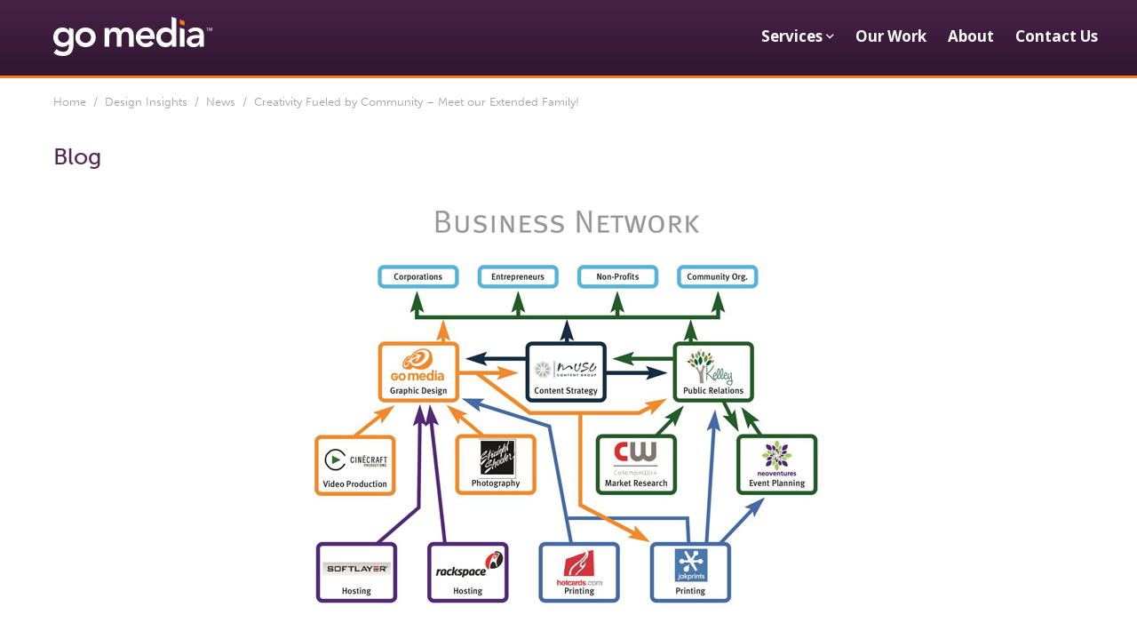

--- FILE ---
content_type: text/html; charset=UTF-8
request_url: https://gomedia.com/news/creativity-fueled-by-community-meet-our-extended-family-2/
body_size: 25608
content:
<!DOCTYPE html>
<!--[if lt IE 7]>      <html class="no-js lt-ie9 lt-ie8 lt-ie7" lang="en-US" prefix="og: http://ogp.me/ns#"> <![endif]-->
<!--[if IE 7]>         <html class="no-js lt-ie9 lt-ie8" lang="en-US" prefix="og: http://ogp.me/ns#"> <![endif]-->
<!--[if IE 8]>         <html class="no-js lt-ie9" lang="en-US" prefix="og: http://ogp.me/ns#"> <![endif]-->
<!--[if gt IE 8]><!--> <html class="no-js" lang="en-US" prefix="og: http://ogp.me/ns#"> <!--<![endif]-->
<head>
	<meta charset="UTF-8">
<script type="text/javascript">
/* <![CDATA[ */
var gform;gform||(document.addEventListener("gform_main_scripts_loaded",function(){gform.scriptsLoaded=!0}),document.addEventListener("gform/theme/scripts_loaded",function(){gform.themeScriptsLoaded=!0}),window.addEventListener("DOMContentLoaded",function(){gform.domLoaded=!0}),gform={domLoaded:!1,scriptsLoaded:!1,themeScriptsLoaded:!1,isFormEditor:()=>"function"==typeof InitializeEditor,callIfLoaded:function(o){return!(!gform.domLoaded||!gform.scriptsLoaded||!gform.themeScriptsLoaded&&!gform.isFormEditor()||(gform.isFormEditor()&&console.warn("The use of gform.initializeOnLoaded() is deprecated in the form editor context and will be removed in Gravity Forms 3.1."),o(),0))},initializeOnLoaded:function(o){gform.callIfLoaded(o)||(document.addEventListener("gform_main_scripts_loaded",()=>{gform.scriptsLoaded=!0,gform.callIfLoaded(o)}),document.addEventListener("gform/theme/scripts_loaded",()=>{gform.themeScriptsLoaded=!0,gform.callIfLoaded(o)}),window.addEventListener("DOMContentLoaded",()=>{gform.domLoaded=!0,gform.callIfLoaded(o)}))},hooks:{action:{},filter:{}},addAction:function(o,r,e,t){gform.addHook("action",o,r,e,t)},addFilter:function(o,r,e,t){gform.addHook("filter",o,r,e,t)},doAction:function(o){gform.doHook("action",o,arguments)},applyFilters:function(o){return gform.doHook("filter",o,arguments)},removeAction:function(o,r){gform.removeHook("action",o,r)},removeFilter:function(o,r,e){gform.removeHook("filter",o,r,e)},addHook:function(o,r,e,t,n){null==gform.hooks[o][r]&&(gform.hooks[o][r]=[]);var d=gform.hooks[o][r];null==n&&(n=r+"_"+d.length),gform.hooks[o][r].push({tag:n,callable:e,priority:t=null==t?10:t})},doHook:function(r,o,e){var t;if(e=Array.prototype.slice.call(e,1),null!=gform.hooks[r][o]&&((o=gform.hooks[r][o]).sort(function(o,r){return o.priority-r.priority}),o.forEach(function(o){"function"!=typeof(t=o.callable)&&(t=window[t]),"action"==r?t.apply(null,e):e[0]=t.apply(null,e)})),"filter"==r)return e[0]},removeHook:function(o,r,t,n){var e;null!=gform.hooks[o][r]&&(e=(e=gform.hooks[o][r]).filter(function(o,r,e){return!!(null!=n&&n!=o.tag||null!=t&&t!=o.priority)}),gform.hooks[o][r]=e)}});
/* ]]> */
</script>

	<meta name="viewport" content="width=device-width">
		
		<!-- Google tag (gtag.js) -->
<script async src="https://www.googletagmanager.com/gtag/js?id=G-LKY9SPEY8G"></script>
<script>
  window.dataLayer = window.dataLayer || [];
  function gtag(){dataLayer.push(arguments);}
  gtag('js', new Date());

  gtag('config', 'G-LKY9SPEY8G');
</script><meta name='robots' content='index, follow, max-image-preview:large, max-snippet:-1, max-video-preview:-1' />
	<style>img:is([sizes="auto" i], [sizes^="auto," i]) { contain-intrinsic-size: 3000px 1500px }</style>
	
	<!-- This site is optimized with the Yoast SEO plugin v26.8 - https://yoast.com/product/yoast-seo-wordpress/ -->
	<title>Creativity Fueled by Community - Meet our Extended Family! - Go Media™ · Creativity at work!</title>
	<link rel="canonical" href="https://gomedia.com/news/creativity-fueled-by-community-meet-our-extended-family-2/" />
	<meta property="og:locale" content="en_US" />
	<meta property="og:type" content="article" />
	<meta property="og:title" content="Creativity Fueled by Community - Meet our Extended Family! - Go Media™ · Creativity at work!" />
	<meta property="og:description" content="Have you met our Extended Family? We collaborate with a community of specialists who extend our capabilities by enabling us to fulfill a wider range of project requirements. These specialists comprise our Extended Family.  By plugging into this community, you can reap the benefits of a full service agency without losing the passion or focused expertise of a specialty firm. We&#039;ve curated a selection of top of class businesses with a passionate focus on what they do best in order to extend comprehensive, yet expert services from full scope marketing services to intellectual property attorneys.  In our ongoing quest to become a true business ally, we journey alongside you to help you get where you want to go. We believe success isn’t just about increasing the bottom line - it’s also about designing and implementing strategies to provide top notch customer experiences and form lasting relationships. Because our creativity is fueled by community!" />
	<meta property="og:url" content="https://gomedia.com/news/creativity-fueled-by-community-meet-our-extended-family-2/" />
	<meta property="og:site_name" content="Go Media™ · Creativity at work!" />
	<meta property="article:publisher" content="https://www.facebook.com/gomedia/" />
	<meta property="article:published_time" content="2013-03-04T14:00:14+00:00" />
	<meta property="article:modified_time" content="2022-09-13T15:00:37+00:00" />
	<meta property="og:image" content="https://s3.gomedia.us/wp-content/uploads/2013/03/Picture21.jpg" />
	<meta property="og:image:width" content="1130" />
	<meta property="og:image:height" content="550" />
	<meta property="og:image:type" content="image/jpeg" />
	<meta name="author" content="Jenny" />
	<meta name="twitter:card" content="summary_large_image" />
	<meta name="twitter:creator" content="@Go_Media" />
	<meta name="twitter:site" content="@Go_Media" />
	<meta name="twitter:label1" content="Written by" />
	<meta name="twitter:data1" content="Jenny" />
	<meta name="twitter:label2" content="Est. reading time" />
	<meta name="twitter:data2" content="3 minutes" />
	<script type="application/ld+json" class="yoast-schema-graph">{"@context":"https://schema.org","@graph":[{"@type":"Article","@id":"https://gomedia.com/news/creativity-fueled-by-community-meet-our-extended-family-2/#article","isPartOf":{"@id":"https://gomedia.com/news/creativity-fueled-by-community-meet-our-extended-family-2/"},"author":{"name":"Jenny","@id":"https://gomedia.com/#/schema/person/3af7b00ab5ffc6d351b906a144f45633"},"headline":"Creativity Fueled by Community &#8211; Meet our Extended Family!","datePublished":"2013-03-04T14:00:14+00:00","dateModified":"2022-09-13T15:00:37+00:00","mainEntityOfPage":{"@id":"https://gomedia.com/news/creativity-fueled-by-community-meet-our-extended-family-2/"},"wordCount":543,"publisher":{"@id":"https://gomedia.com/#organization"},"image":{"@id":"https://gomedia.com/news/creativity-fueled-by-community-meet-our-extended-family-2/#primaryimage"},"thumbnailUrl":"https://s3.gomedia.us/wp-content/uploads/2013/03/Picture21.jpg","keywords":["internet marketing"],"articleSection":["News"],"inLanguage":"en-US"},{"@type":"WebPage","@id":"https://gomedia.com/news/creativity-fueled-by-community-meet-our-extended-family-2/","url":"https://gomedia.com/news/creativity-fueled-by-community-meet-our-extended-family-2/","name":"Creativity Fueled by Community - Meet our Extended Family! - Go Media™ · Creativity at work!","isPartOf":{"@id":"https://gomedia.com/#website"},"primaryImageOfPage":{"@id":"https://gomedia.com/news/creativity-fueled-by-community-meet-our-extended-family-2/#primaryimage"},"image":{"@id":"https://gomedia.com/news/creativity-fueled-by-community-meet-our-extended-family-2/#primaryimage"},"thumbnailUrl":"https://s3.gomedia.us/wp-content/uploads/2013/03/Picture21.jpg","datePublished":"2013-03-04T14:00:14+00:00","dateModified":"2022-09-13T15:00:37+00:00","breadcrumb":{"@id":"https://gomedia.com/news/creativity-fueled-by-community-meet-our-extended-family-2/#breadcrumb"},"inLanguage":"en-US","potentialAction":[{"@type":"ReadAction","target":["https://gomedia.com/news/creativity-fueled-by-community-meet-our-extended-family-2/"]}]},{"@type":"ImageObject","inLanguage":"en-US","@id":"https://gomedia.com/news/creativity-fueled-by-community-meet-our-extended-family-2/#primaryimage","url":"https://s3.gomedia.us/wp-content/uploads/2013/03/Picture21.jpg","contentUrl":"https://s3.gomedia.us/wp-content/uploads/2013/03/Picture21.jpg","width":1130,"height":550},{"@type":"BreadcrumbList","@id":"https://gomedia.com/news/creativity-fueled-by-community-meet-our-extended-family-2/#breadcrumb","itemListElement":[{"@type":"ListItem","position":1,"name":"Home","item":"https://gomedia.com/"},{"@type":"ListItem","position":2,"name":"Design Insights","item":"https://gomedia.com/blog/"},{"@type":"ListItem","position":3,"name":"Creativity Fueled by Community &#8211; Meet our Extended Family!"}]},{"@type":"WebSite","@id":"https://gomedia.com/#website","url":"https://gomedia.com/","name":"Go Media™ · Creativity at work!","description":"","publisher":{"@id":"https://gomedia.com/#organization"},"potentialAction":[{"@type":"SearchAction","target":{"@type":"EntryPoint","urlTemplate":"https://gomedia.com/?s={search_term_string}"},"query-input":{"@type":"PropertyValueSpecification","valueRequired":true,"valueName":"search_term_string"}}],"inLanguage":"en-US"},{"@type":"Organization","@id":"https://gomedia.com/#organization","name":"Go Media™ · Creativity at work!","url":"https://gomedia.com/","logo":{"@type":"ImageObject","inLanguage":"en-US","@id":"https://gomedia.com/#/schema/logo/image/","url":"https://s3.gomedia.us/wp-content/uploads/2023/03/go-media-logo-black.svg","contentUrl":"https://s3.gomedia.us/wp-content/uploads/2023/03/go-media-logo-black.svg","width":"1300","height":"900","caption":"Go Media™ · Creativity at work!"},"image":{"@id":"https://gomedia.com/#/schema/logo/image/"},"sameAs":["https://www.facebook.com/gomedia/","https://x.com/Go_Media"]},{"@type":"Person","@id":"https://gomedia.com/#/schema/person/3af7b00ab5ffc6d351b906a144f45633","name":"Jenny","image":{"@type":"ImageObject","inLanguage":"en-US","@id":"https://gomedia.com/#/schema/person/image/","url":"https://secure.gravatar.com/avatar/8dea69ac33a2ab112500c5dbea1af8fb53fe857155e32b5d6b5976df05f3236a?s=96&d=retro&r=g","contentUrl":"https://secure.gravatar.com/avatar/8dea69ac33a2ab112500c5dbea1af8fb53fe857155e32b5d6b5976df05f3236a?s=96&d=retro&r=g","caption":"Jenny"},"description":"ON THE CLOCK I launched and direct Go Media’s Account Services Department. I am responsible for making your experience with us stellar! I direct and manage the relationships with our Extended Family members. My firm, Kelley Green Web, creates innovative growth strategies to… Form and enhance long-term customer relationships and partnerships Foster connections among partners Increase cross promotion and partner visibility Plug partners into the network for comprehensive and sustainable marketing and development service OFF THE CLOCK I enjoy playing legos, reading, and making smoothies with my 4.5 year old son and hanging out with my husband. I am a local food fanatic! I volunteer as the Program Director for Growhio and direct three area farmers markets. I am a start-up business junkie and have a constant array of businesses I am helping to launch. I love to bike and walk, but I enjoy nothing more than a fantastic meal with friends and/or family at one of Cleveland’s many locally sourced restaurants like Spice, Crop or the Root cafe!","sameAs":["http://gomedia.com/staff/jenny-kelley/"],"url":"https://gomedia.com/author/jenny/"}]}</script>
	<!-- / Yoast SEO plugin. -->


<link rel='dns-prefetch' href='//pro.fontawesome.com' />
<link rel="alternate" type="application/rss+xml" title="Go Media™ · Creativity at work! &raquo; Feed" href="https://gomedia.com/feed/" />
<link rel="alternate" type="application/rss+xml" title="Go Media™ · Creativity at work! &raquo; Comments Feed" href="https://gomedia.com/comments/feed/" />
<link rel="alternate" type="application/rss+xml" title="Go Media™ · Creativity at work! &raquo; Creativity Fueled by Community &#8211; Meet our Extended Family! Comments Feed" href="https://gomedia.com/news/creativity-fueled-by-community-meet-our-extended-family-2/feed/" />
<link rel="stylesheet" href="https://use.typekit.net/rhi6env.css"><script type="text/javascript">
/* <![CDATA[ */
window._wpemojiSettings = {"baseUrl":"https:\/\/s.w.org\/images\/core\/emoji\/16.0.1\/72x72\/","ext":".png","svgUrl":"https:\/\/s.w.org\/images\/core\/emoji\/16.0.1\/svg\/","svgExt":".svg","source":{"concatemoji":"https:\/\/gomedia.com\/wp-includes\/js\/wp-emoji-release.min.js"}};
/*! This file is auto-generated */
!function(s,n){var o,i,e;function c(e){try{var t={supportTests:e,timestamp:(new Date).valueOf()};sessionStorage.setItem(o,JSON.stringify(t))}catch(e){}}function p(e,t,n){e.clearRect(0,0,e.canvas.width,e.canvas.height),e.fillText(t,0,0);var t=new Uint32Array(e.getImageData(0,0,e.canvas.width,e.canvas.height).data),a=(e.clearRect(0,0,e.canvas.width,e.canvas.height),e.fillText(n,0,0),new Uint32Array(e.getImageData(0,0,e.canvas.width,e.canvas.height).data));return t.every(function(e,t){return e===a[t]})}function u(e,t){e.clearRect(0,0,e.canvas.width,e.canvas.height),e.fillText(t,0,0);for(var n=e.getImageData(16,16,1,1),a=0;a<n.data.length;a++)if(0!==n.data[a])return!1;return!0}function f(e,t,n,a){switch(t){case"flag":return n(e,"\ud83c\udff3\ufe0f\u200d\u26a7\ufe0f","\ud83c\udff3\ufe0f\u200b\u26a7\ufe0f")?!1:!n(e,"\ud83c\udde8\ud83c\uddf6","\ud83c\udde8\u200b\ud83c\uddf6")&&!n(e,"\ud83c\udff4\udb40\udc67\udb40\udc62\udb40\udc65\udb40\udc6e\udb40\udc67\udb40\udc7f","\ud83c\udff4\u200b\udb40\udc67\u200b\udb40\udc62\u200b\udb40\udc65\u200b\udb40\udc6e\u200b\udb40\udc67\u200b\udb40\udc7f");case"emoji":return!a(e,"\ud83e\udedf")}return!1}function g(e,t,n,a){var r="undefined"!=typeof WorkerGlobalScope&&self instanceof WorkerGlobalScope?new OffscreenCanvas(300,150):s.createElement("canvas"),o=r.getContext("2d",{willReadFrequently:!0}),i=(o.textBaseline="top",o.font="600 32px Arial",{});return e.forEach(function(e){i[e]=t(o,e,n,a)}),i}function t(e){var t=s.createElement("script");t.src=e,t.defer=!0,s.head.appendChild(t)}"undefined"!=typeof Promise&&(o="wpEmojiSettingsSupports",i=["flag","emoji"],n.supports={everything:!0,everythingExceptFlag:!0},e=new Promise(function(e){s.addEventListener("DOMContentLoaded",e,{once:!0})}),new Promise(function(t){var n=function(){try{var e=JSON.parse(sessionStorage.getItem(o));if("object"==typeof e&&"number"==typeof e.timestamp&&(new Date).valueOf()<e.timestamp+604800&&"object"==typeof e.supportTests)return e.supportTests}catch(e){}return null}();if(!n){if("undefined"!=typeof Worker&&"undefined"!=typeof OffscreenCanvas&&"undefined"!=typeof URL&&URL.createObjectURL&&"undefined"!=typeof Blob)try{var e="postMessage("+g.toString()+"("+[JSON.stringify(i),f.toString(),p.toString(),u.toString()].join(",")+"));",a=new Blob([e],{type:"text/javascript"}),r=new Worker(URL.createObjectURL(a),{name:"wpTestEmojiSupports"});return void(r.onmessage=function(e){c(n=e.data),r.terminate(),t(n)})}catch(e){}c(n=g(i,f,p,u))}t(n)}).then(function(e){for(var t in e)n.supports[t]=e[t],n.supports.everything=n.supports.everything&&n.supports[t],"flag"!==t&&(n.supports.everythingExceptFlag=n.supports.everythingExceptFlag&&n.supports[t]);n.supports.everythingExceptFlag=n.supports.everythingExceptFlag&&!n.supports.flag,n.DOMReady=!1,n.readyCallback=function(){n.DOMReady=!0}}).then(function(){return e}).then(function(){var e;n.supports.everything||(n.readyCallback(),(e=n.source||{}).concatemoji?t(e.concatemoji):e.wpemoji&&e.twemoji&&(t(e.twemoji),t(e.wpemoji)))}))}((window,document),window._wpemojiSettings);
/* ]]> */
</script>

<style id='wp-emoji-styles-inline-css' type='text/css'>

	img.wp-smiley, img.emoji {
		display: inline !important;
		border: none !important;
		box-shadow: none !important;
		height: 1em !important;
		width: 1em !important;
		margin: 0 0.07em !important;
		vertical-align: -0.1em !important;
		background: none !important;
		padding: 0 !important;
	}
</style>
<link rel='stylesheet' id='wp-block-library-css' href='https://gomedia.com/wp-includes/css/dist/block-library/style.min.css' type='text/css' media='all' />
<style id='classic-theme-styles-inline-css' type='text/css'>
/*! This file is auto-generated */
.wp-block-button__link{color:#fff;background-color:#32373c;border-radius:9999px;box-shadow:none;text-decoration:none;padding:calc(.667em + 2px) calc(1.333em + 2px);font-size:1.125em}.wp-block-file__button{background:#32373c;color:#fff;text-decoration:none}
</style>
<style id='global-styles-inline-css' type='text/css'>
:root{--wp--preset--aspect-ratio--square: 1;--wp--preset--aspect-ratio--4-3: 4/3;--wp--preset--aspect-ratio--3-4: 3/4;--wp--preset--aspect-ratio--3-2: 3/2;--wp--preset--aspect-ratio--2-3: 2/3;--wp--preset--aspect-ratio--16-9: 16/9;--wp--preset--aspect-ratio--9-16: 9/16;--wp--preset--color--black: #000000;--wp--preset--color--cyan-bluish-gray: #abb8c3;--wp--preset--color--white: #ffffff;--wp--preset--color--pale-pink: #f78da7;--wp--preset--color--vivid-red: #cf2e2e;--wp--preset--color--luminous-vivid-orange: #ff6900;--wp--preset--color--luminous-vivid-amber: #fcb900;--wp--preset--color--light-green-cyan: #7bdcb5;--wp--preset--color--vivid-green-cyan: #00d084;--wp--preset--color--pale-cyan-blue: #8ed1fc;--wp--preset--color--vivid-cyan-blue: #0693e3;--wp--preset--color--vivid-purple: #9b51e0;--wp--preset--gradient--vivid-cyan-blue-to-vivid-purple: linear-gradient(135deg,rgba(6,147,227,1) 0%,rgb(155,81,224) 100%);--wp--preset--gradient--light-green-cyan-to-vivid-green-cyan: linear-gradient(135deg,rgb(122,220,180) 0%,rgb(0,208,130) 100%);--wp--preset--gradient--luminous-vivid-amber-to-luminous-vivid-orange: linear-gradient(135deg,rgba(252,185,0,1) 0%,rgba(255,105,0,1) 100%);--wp--preset--gradient--luminous-vivid-orange-to-vivid-red: linear-gradient(135deg,rgba(255,105,0,1) 0%,rgb(207,46,46) 100%);--wp--preset--gradient--very-light-gray-to-cyan-bluish-gray: linear-gradient(135deg,rgb(238,238,238) 0%,rgb(169,184,195) 100%);--wp--preset--gradient--cool-to-warm-spectrum: linear-gradient(135deg,rgb(74,234,220) 0%,rgb(151,120,209) 20%,rgb(207,42,186) 40%,rgb(238,44,130) 60%,rgb(251,105,98) 80%,rgb(254,248,76) 100%);--wp--preset--gradient--blush-light-purple: linear-gradient(135deg,rgb(255,206,236) 0%,rgb(152,150,240) 100%);--wp--preset--gradient--blush-bordeaux: linear-gradient(135deg,rgb(254,205,165) 0%,rgb(254,45,45) 50%,rgb(107,0,62) 100%);--wp--preset--gradient--luminous-dusk: linear-gradient(135deg,rgb(255,203,112) 0%,rgb(199,81,192) 50%,rgb(65,88,208) 100%);--wp--preset--gradient--pale-ocean: linear-gradient(135deg,rgb(255,245,203) 0%,rgb(182,227,212) 50%,rgb(51,167,181) 100%);--wp--preset--gradient--electric-grass: linear-gradient(135deg,rgb(202,248,128) 0%,rgb(113,206,126) 100%);--wp--preset--gradient--midnight: linear-gradient(135deg,rgb(2,3,129) 0%,rgb(40,116,252) 100%);--wp--preset--font-size--small: 13px;--wp--preset--font-size--medium: 20px;--wp--preset--font-size--large: 36px;--wp--preset--font-size--x-large: 42px;--wp--preset--spacing--20: 0.44rem;--wp--preset--spacing--30: 0.67rem;--wp--preset--spacing--40: 1rem;--wp--preset--spacing--50: 1.5rem;--wp--preset--spacing--60: 2.25rem;--wp--preset--spacing--70: 3.38rem;--wp--preset--spacing--80: 5.06rem;--wp--preset--shadow--natural: 6px 6px 9px rgba(0, 0, 0, 0.2);--wp--preset--shadow--deep: 12px 12px 50px rgba(0, 0, 0, 0.4);--wp--preset--shadow--sharp: 6px 6px 0px rgba(0, 0, 0, 0.2);--wp--preset--shadow--outlined: 6px 6px 0px -3px rgba(255, 255, 255, 1), 6px 6px rgba(0, 0, 0, 1);--wp--preset--shadow--crisp: 6px 6px 0px rgba(0, 0, 0, 1);}:where(.is-layout-flex){gap: 0.5em;}:where(.is-layout-grid){gap: 0.5em;}body .is-layout-flex{display: flex;}.is-layout-flex{flex-wrap: wrap;align-items: center;}.is-layout-flex > :is(*, div){margin: 0;}body .is-layout-grid{display: grid;}.is-layout-grid > :is(*, div){margin: 0;}:where(.wp-block-columns.is-layout-flex){gap: 2em;}:where(.wp-block-columns.is-layout-grid){gap: 2em;}:where(.wp-block-post-template.is-layout-flex){gap: 1.25em;}:where(.wp-block-post-template.is-layout-grid){gap: 1.25em;}.has-black-color{color: var(--wp--preset--color--black) !important;}.has-cyan-bluish-gray-color{color: var(--wp--preset--color--cyan-bluish-gray) !important;}.has-white-color{color: var(--wp--preset--color--white) !important;}.has-pale-pink-color{color: var(--wp--preset--color--pale-pink) !important;}.has-vivid-red-color{color: var(--wp--preset--color--vivid-red) !important;}.has-luminous-vivid-orange-color{color: var(--wp--preset--color--luminous-vivid-orange) !important;}.has-luminous-vivid-amber-color{color: var(--wp--preset--color--luminous-vivid-amber) !important;}.has-light-green-cyan-color{color: var(--wp--preset--color--light-green-cyan) !important;}.has-vivid-green-cyan-color{color: var(--wp--preset--color--vivid-green-cyan) !important;}.has-pale-cyan-blue-color{color: var(--wp--preset--color--pale-cyan-blue) !important;}.has-vivid-cyan-blue-color{color: var(--wp--preset--color--vivid-cyan-blue) !important;}.has-vivid-purple-color{color: var(--wp--preset--color--vivid-purple) !important;}.has-black-background-color{background-color: var(--wp--preset--color--black) !important;}.has-cyan-bluish-gray-background-color{background-color: var(--wp--preset--color--cyan-bluish-gray) !important;}.has-white-background-color{background-color: var(--wp--preset--color--white) !important;}.has-pale-pink-background-color{background-color: var(--wp--preset--color--pale-pink) !important;}.has-vivid-red-background-color{background-color: var(--wp--preset--color--vivid-red) !important;}.has-luminous-vivid-orange-background-color{background-color: var(--wp--preset--color--luminous-vivid-orange) !important;}.has-luminous-vivid-amber-background-color{background-color: var(--wp--preset--color--luminous-vivid-amber) !important;}.has-light-green-cyan-background-color{background-color: var(--wp--preset--color--light-green-cyan) !important;}.has-vivid-green-cyan-background-color{background-color: var(--wp--preset--color--vivid-green-cyan) !important;}.has-pale-cyan-blue-background-color{background-color: var(--wp--preset--color--pale-cyan-blue) !important;}.has-vivid-cyan-blue-background-color{background-color: var(--wp--preset--color--vivid-cyan-blue) !important;}.has-vivid-purple-background-color{background-color: var(--wp--preset--color--vivid-purple) !important;}.has-black-border-color{border-color: var(--wp--preset--color--black) !important;}.has-cyan-bluish-gray-border-color{border-color: var(--wp--preset--color--cyan-bluish-gray) !important;}.has-white-border-color{border-color: var(--wp--preset--color--white) !important;}.has-pale-pink-border-color{border-color: var(--wp--preset--color--pale-pink) !important;}.has-vivid-red-border-color{border-color: var(--wp--preset--color--vivid-red) !important;}.has-luminous-vivid-orange-border-color{border-color: var(--wp--preset--color--luminous-vivid-orange) !important;}.has-luminous-vivid-amber-border-color{border-color: var(--wp--preset--color--luminous-vivid-amber) !important;}.has-light-green-cyan-border-color{border-color: var(--wp--preset--color--light-green-cyan) !important;}.has-vivid-green-cyan-border-color{border-color: var(--wp--preset--color--vivid-green-cyan) !important;}.has-pale-cyan-blue-border-color{border-color: var(--wp--preset--color--pale-cyan-blue) !important;}.has-vivid-cyan-blue-border-color{border-color: var(--wp--preset--color--vivid-cyan-blue) !important;}.has-vivid-purple-border-color{border-color: var(--wp--preset--color--vivid-purple) !important;}.has-vivid-cyan-blue-to-vivid-purple-gradient-background{background: var(--wp--preset--gradient--vivid-cyan-blue-to-vivid-purple) !important;}.has-light-green-cyan-to-vivid-green-cyan-gradient-background{background: var(--wp--preset--gradient--light-green-cyan-to-vivid-green-cyan) !important;}.has-luminous-vivid-amber-to-luminous-vivid-orange-gradient-background{background: var(--wp--preset--gradient--luminous-vivid-amber-to-luminous-vivid-orange) !important;}.has-luminous-vivid-orange-to-vivid-red-gradient-background{background: var(--wp--preset--gradient--luminous-vivid-orange-to-vivid-red) !important;}.has-very-light-gray-to-cyan-bluish-gray-gradient-background{background: var(--wp--preset--gradient--very-light-gray-to-cyan-bluish-gray) !important;}.has-cool-to-warm-spectrum-gradient-background{background: var(--wp--preset--gradient--cool-to-warm-spectrum) !important;}.has-blush-light-purple-gradient-background{background: var(--wp--preset--gradient--blush-light-purple) !important;}.has-blush-bordeaux-gradient-background{background: var(--wp--preset--gradient--blush-bordeaux) !important;}.has-luminous-dusk-gradient-background{background: var(--wp--preset--gradient--luminous-dusk) !important;}.has-pale-ocean-gradient-background{background: var(--wp--preset--gradient--pale-ocean) !important;}.has-electric-grass-gradient-background{background: var(--wp--preset--gradient--electric-grass) !important;}.has-midnight-gradient-background{background: var(--wp--preset--gradient--midnight) !important;}.has-small-font-size{font-size: var(--wp--preset--font-size--small) !important;}.has-medium-font-size{font-size: var(--wp--preset--font-size--medium) !important;}.has-large-font-size{font-size: var(--wp--preset--font-size--large) !important;}.has-x-large-font-size{font-size: var(--wp--preset--font-size--x-large) !important;}
:where(.wp-block-post-template.is-layout-flex){gap: 1.25em;}:where(.wp-block-post-template.is-layout-grid){gap: 1.25em;}
:where(.wp-block-columns.is-layout-flex){gap: 2em;}:where(.wp-block-columns.is-layout-grid){gap: 2em;}
:root :where(.wp-block-pullquote){font-size: 1.5em;line-height: 1.6;}
</style>
<link rel='stylesheet' id='font-awesome-5-css' href='https://pro.fontawesome.com/releases/v5.15.4/css/all.css' type='text/css' media='all' />
<link rel='stylesheet' id='fl-builder-layout-bundle-c2b1cc744096df121265e8196ca09b6a-css' href='https://gomedia.com/wp-content/uploads/bb-plugin/cache/c2b1cc744096df121265e8196ca09b6a-layout-bundle.css' type='text/css' media='all' />
<link rel='stylesheet' id='child-styles-css' href='https://gomedia.com/wp-content/themes/gomedia-2020/style.css' type='text/css' media='all' />
<script type="text/javascript" src="https://gomedia.com/wp-includes/js/jquery/jquery.min.js" id="jquery-core-js"></script>
<script type="text/javascript" src="https://gomedia.com/wp-includes/js/jquery/jquery-migrate.min.js" id="jquery-migrate-js"></script>
<script type="text/javascript" src="https://gomedia.com/wp-content/themes/designer-sites-3/bower_components/modernizr/modernizr.js" id="modernizr-js"></script>
<script type="text/javascript" src="https://gomedia.com/wp-content/themes/designer-sites-3/bower_components/fastclick/lib/fastclick.js" id="fastclick-js"></script>
<script type="text/javascript" src="https://gomedia.com/wp-content/themes/designer-sites-3/bower_components/jquery.cookie/jquery.cookie.js" id="jquery-cookie-js"></script>
<script type="text/javascript" src="https://gomedia.com/wp-content/themes/designer-sites-3/bower_components/jquery-placeholder/jquery.placeholder.js" id="jquery-placeholder-js"></script>
<script type="text/javascript" src="https://gomedia.com/wp-includes/js/jquery/ui/effect.min.js" id="jquery-effects-core-js"></script>
<script type="text/javascript" src="https://gomedia.com/wp-includes/js/jquery/jquery.query.js" id="jquery-query-js"></script>
<script type="text/javascript" src="https://gomedia.com/wp-content/themes/designer-sites-3/js/scrollup/scrollup.min.js" id="jquery-scrollup-js"></script>
<script type="text/javascript" src="https://gomedia.com/wp-content/themes/designer-sites-3/js/scrollup-init.js" id="jquery-scrollup-init-js"></script>
<script type="text/javascript" src="https://gomedia.com/wp-content/plugins/bb-plugin/js/libs/jquery.imagesloaded.min.js" id="imagesloaded-js"></script>
<script type="text/javascript" src="https://gomedia.com/wp-content/themes/designer-sites-3/js/jquery.magnificpopup.min.js" id="jquery-magnificpopup-js"></script>
<script type="text/javascript" src="https://gomedia.com/wp-content/themes/designer-sites-3/bower_components/foundation/js/foundation/foundation.js" id="foundation-js"></script>
<script type="text/javascript" src="https://gomedia.com/wp-content/themes/designer-sites-3/bower_components/foundation/js/foundation/foundation.equalizer.js" id="foundation-equalizer-js-js"></script>
<script type="text/javascript" src="https://gomedia.com/wp-content/themes/designer-sites-3/bower_components/foundation/js/foundation/foundation.reveal.js" id="foundation-reveal-js-js"></script>
<script type="text/javascript" src="https://gomedia.com/wp-content/themes/designer-sites-3/js/foundation-init.js" id="foundation-init-js"></script>
<script type="text/javascript" src="https://gomedia.com/wp-content/themes/designer-sites-3/js/site.js" id="site-js-js"></script>
<link rel="https://api.w.org/" href="https://gomedia.com/wp-json/" /><link rel="alternate" title="JSON" type="application/json" href="https://gomedia.com/wp-json/wp/v2/posts/24380" /><meta name="generator" content="WordPress 6.8.3" />
<link rel='shortlink' href='https://gomedia.com/?p=24380' />
<link rel="alternate" title="oEmbed (JSON)" type="application/json+oembed" href="https://gomedia.com/wp-json/oembed/1.0/embed?url=https%3A%2F%2Fgomedia.com%2Fnews%2Fcreativity-fueled-by-community-meet-our-extended-family-2%2F" />
<link rel="alternate" title="oEmbed (XML)" type="text/xml+oembed" href="https://gomedia.com/wp-json/oembed/1.0/embed?url=https%3A%2F%2Fgomedia.com%2Fnews%2Fcreativity-fueled-by-community-meet-our-extended-family-2%2F&#038;format=xml" />
<link rel="icon" href="https://s3.gomedia.us/wp-content/uploads/2018/10/cropped-Go-Media-Favicon-32x32.png" sizes="32x32" />
<link rel="icon" href="https://s3.gomedia.us/wp-content/uploads/2018/10/cropped-Go-Media-Favicon-192x192.png" sizes="192x192" />
<link rel="apple-touch-icon" href="https://s3.gomedia.us/wp-content/uploads/2018/10/cropped-Go-Media-Favicon-180x180.png" />
<meta name="msapplication-TileImage" content="https://s3.gomedia.us/wp-content/uploads/2018/10/cropped-Go-Media-Favicon-270x270.png" />
		<style type="text/css" id="wp-custom-css">
			#site-title a .logo-image {
	height: 44px
}

#site-title {
	margin: 0;
}

.layout-header.header-layout-1 .header-main .ds-primary-nav-wrapper .ds-nav .primary {
	margin-top:5px;
}

.off-canvas-wrap, .layout-page {
	max-width: none !important;
}

.nav-secondary .columns {
	padding-right: 0 !important;
}

.menu-item-79788 a {
	color: #ff7c20 !important;
}

.menu-item-79787 a {
	font-weight: 700 !important;
}

body:not(.home) #header-main {
	border-bottom: 3px solid #ff7c20!important;
}

/*
******************Hero Text Styling-Beaver Builder not cutting it here*****************
*/

.hero-wd h1 {
    color: #ffffff;
}
.hero-wd-accent {
    color: #ff7c20 !important;
}

/*
*****************Tried and True Tech Section Overrides*****************
*/

@media all and (max-width: 767px) {
    .fl-row-content .fl-col-group .centered-col-content .fl-col-content {
        padding: 40px 0;
    }
}

@media all and (min-width: 1025px) {
    .centered-module-content .fl-module-content {
        max-width: 500px;
        margin: 0 auto;
    }
}

.fl-row-content .fl-col-group .container-tech-stack > .fl-col-content {
    display: flex;
    flex-wrap: wrap;
    flex-direction: row;
    justify-content: space-evenly;
}

.container-tech-stack > .fl-col-content > .fl-module {
    max-width: 450px;
}

.container-tech-stack > .fl-col-content .fl-callout-photo {
    width: 25%;
}

.container-tech-stack > .fl-col-content .fl-callout-content {
    width: 75%;
}

.uabb-flip-box-wrap {
    max-width: 306px;
}


/*
*****************XL Screens Overrides*****************
*/

@media all and (min-width: 1441px) {
    .row-80 > .fl-row-content-wrap {
        padding: 80px 0 !important;
    }     
    
    .hero-wd h1 {
    font-size: 84px;
    }
}

.mfp-content figure .mfp-img {
	max-height: unset !important;
}

.mfp-gallery button.mfp-close {
	background-color: rgba(0,0,0,0.8) !important;
	right: 8px;
}

.mfp-gallery button.mfp-close:hover {
	background-color: #000000 !important;
}

.mfp-wrap button.mfp-arrow {
	position: fixed !important;
}

/*Add to child theme*/
#vendors > .fl-col-content,
#clients > .fl-col-content {
    display: flex;
    justify-content: space-evenly;
    flex-wrap: wrap
}

#clients > .fl-col-content > .fl-module {
    display: flex;
    align-items: center;
    justify-content: center;
    max-width: 200px;
    margin: 1rem;
}

#vendors > .fl-col-content > .fl-module {
    display: flex;
    align-items: center;
    justify-content: center;
    max-width: 222px;
    margin: 1rem;
}

.gform_required_legend {
	display: none
}		</style>
		<style type="text/css" id="ds3-customizer-styles">@media all and (min-width: 1200px){ .page .entry-feature-image {margin: 0px auto 0px auto;}}@media all and (min-width: 1200px){ .single .main-content .entry-feature-image {margin: 0px auto 0px auto; }}body.breakpoint-lg .has-header-image {min-height:auto;}body.breakpoint-md .has-header-image {min-height:auto;}body.breakpoint-sm .has-header-image {min-height:auto;}.has-header-image {background-image: url("https://s3.gomedia.us/wp-content/uploads/2022/10/global-header-bg.gif");} body .has-header-image { background-position: center bottom; } .loader {display: inline-block;width: 50px;height: 50px;border: 3px solid rgba(255,255,255,.3);border-radius: 50%;border-top-color: #fff;animation: spin 1s ease-in-out infinite;-webkit-animation: spin 1s ease-in-out infinite;  }  @keyframes spin {to { -webkit-transform: rotate(360deg); }  }  @-webkit-keyframes spin {to { -webkit-transform: rotate(360deg); }  }.header-main, .header-secondary { display: none; }header.fl-builder-content { display: none; }.show-for-large-nav { display: none; }@media screen and (min-width: 1040px ) {header.fl-builder-content { display: block; }.header-main, .header-secondary { display: block; }.tab-bar, .nav-bar, .themer-mobile { display: none; }.show-for-large-nav { display: inherit; }.left-off-canvas-menu, .right-off-canvas-menu { display: none; }}.mobile-menu-trigger > i, .close-reveal-modal > i { text-align:center;min-width: 24px;} .entry-content a{text-decoration:underline;}.nav-secondary .menu > li.menu-icon.text:before {left: 5px;}.nav-secondary .menu > li.menu-icon.text > a {padding-left: 5px;padding-right: 5px;text-indent: 10px;}.ds-nav.nav-primary > ul.primary > li.menu-icon:not(.text) {margin:0 12px;} .nav-secondary .menu.secondary > li.menu-icon {margin:0 3px;} .nav-secondary .menu.secondary > li.menu-icon:not(.text) > a {width: 40px} .breadcrumb-wrap .title-breadcrumbs {padding: 16px 0;}@media all and (min-width: 1200px){ .breadcrumb-wrap .title-breadcrumbs {padding: 20px 0px 20px 0px;}}</style><style id="kirki-inline-styles">body{background-color:#ffffff;}.layout-page{background-color:rgba(255,255,255, 1);font-family:Open Sans;font-weight:400;letter-spacing:0px;line-height:1.7;color:#333333;}.layout-page, .off-canvas-wrap{max-width:1920px;}body .row{max-width:1400px;}.p{font-family:Open Sans;font-weight:400;letter-spacing:0px;line-height:1.7;color:#333333;}.reveal-modal{font-family:Open Sans;font-weight:400;letter-spacing:0px;line-height:1.7;color:#333333;}.mfp-content{font-family:Open Sans;font-weight:400;letter-spacing:0px;line-height:1.7;color:#333333;}.layout-page dl{font-family:Open Sans;font-weight:400;letter-spacing:0px;line-height:1.7;color:#333333;}.layout-page dt{font-family:Open Sans;font-weight:400;letter-spacing:0px;line-height:1.7;color:#333333;}.layout-page dd{font-family:Open Sans;font-weight:400;letter-spacing:0px;line-height:1.7;color:#333333;}.layout-page ul{font-family:Open Sans;font-weight:400;letter-spacing:0px;line-height:1.7;color:#333333;}.layout-page ol{font-family:Open Sans;font-weight:400;letter-spacing:0px;line-height:1.7;color:#333333;}.layout-page li{font-family:museo-sans;font-weight:400;letter-spacing:0px;line-height:1.5;color:#000000;font-size:15px;}.layout-page p{font-family:Open Sans;font-weight:400;letter-spacing:0px;line-height:1.7;color:#333333;}.layout-page th{font-family:Open Sans;font-weight:400;letter-spacing:0px;line-height:1.7;color:#333333;}.layout-page td{font-family:Open Sans;font-weight:400;letter-spacing:0px;line-height:1.7;color:#333333;}.layout-page pre{font-family:Open Sans;font-weight:400;letter-spacing:0px;line-height:1.7;color:#333333;}.layout-page code{font-family:Open Sans;font-weight:400;letter-spacing:0px;line-height:1.7;color:#333333;}input.search-field{font-family:Open Sans;font-weight:400;letter-spacing:0px;line-height:1.7;color:#333333;}h1{font-family:museo-sans;font-size:42px;font-weight:700;letter-spacing:0px;line-height:1.125;text-align:inherit;text-transform:none;color:#161616;}h2{font-family:museo-sans;font-size:36px;font-weight:700;letter-spacing:0px;line-height:1.125;text-align:inherit;text-transform:none;color:#161616;}h3{font-family:museo-sans;font-size:28px;font-weight:500;letter-spacing:0px;line-height:1.125;text-align:inherit;text-transform:none;color:#161616;}h4{font-family:museo-sans;font-weight:500;letter-spacing:0px;line-height:1.25;text-align:inherit;text-transform:none;color:#161616;}h5{font-family:museo-sans;font-size:21px;font-weight:500;letter-spacing:0px;line-height:1.25;text-align:inherit;text-transform:none;color:#161616;}h6{font-family:museo-sans;font-size:13px;font-weight:500;letter-spacing:0px;line-height:1.25;text-align:inherit;text-transform:uppercase;color:#ff7c20;}.entry-content blockquote{font-family:IBM Plex Serif;font-size:42px;font-weight:400;letter-spacing:0px;line-height:1.25;text-align:left;text-transform:none;color:#ff7c20;background-color:rgba(255,255,255, 0);}.entry-content blockquote p{font-family:IBM Plex Serif;font-size:42px;font-weight:400;letter-spacing:0px;line-height:1.25;text-align:left;text-transform:none;color:#ff7c20;}.entry-content blockquote cite{font-family:Open Sans;font-size:16px;font-weight:400;line-height:1.25;text-align:left;text-transform:none;color:#000000;}.entry-content blockquote cite a{font-family:Open Sans;font-size:16px;font-weight:400;line-height:1.25;text-align:left;text-transform:none;color:#000000;}h1.title{font-family:museo-sans;font-size:23px;font-weight:500;letter-spacing:0px;text-align:left;text-transform:none;color:#552b56;}.title-wrap{background-color:#ffffff;}.header-main{padding-top:19px;padding-bottom:22px;padding-left:0px;padding-right:0px;}.header-secondary{padding-top:9px;padding-bottom:0px;padding-left:0px;padding-right:0px;}body.home #header{background-color:rgba(0,0,0,0);}body.home .has-header-image{background-position:center center;background-repeat:no-repeat;-webkit-background-size:auto;-moz-background-size:auto;-ms-background-size:auto;-o-background-size:auto;background-size:auto;}body:not(.home) #header{background-color:#552b56;}.has-header-image{background-position:center bottom;background-repeat:repeat-x;-webkit-background-size:auto;-moz-background-size:auto;-ms-background-size:auto;-o-background-size:auto;background-size:auto;}.ds-nav > ul.primary > li > a{font-family:Open Sans;font-size:17px;font-weight:500;letter-spacing:0px;line-height:1.3;text-align:left;text-transform:none;color:#ffffff;background-color:rgba(255,255,255, 0);border-top-width:0px;border-right-width:0px;border-bottom-width:3px;border-left-width:0px;border-color:rgba(255,124,32,0);padding-top:6px;padding-right:0px;padding-bottom:6px;padding-left:0px;}.ds-nav > ul.primary > li:not(.menu-icon) > a, .ds-nav > ul.primary > li.current-menu-item > a{color:#ffffff;}.ds-nav > ul.primary > li.menu-item-has-children > a:after, .ds-nav > ul.primary > li.page_item_has_children > a:after{border-top-color:#ffffff;}.ds-nav > ul.primary > li:not(.menu-icon) > a:hover, .ds-nav > ul.primary > li:not(.menu-icon) > a:active, .ds-nav > ul.primary > li:not(.menu-icon) > a:hover > a, .ds-nav > ul.primary > li:not(.menu-icon) > a:active > a, .ds-nav > ul.primary > li.current-menu-item > a:hover, .ds-nav > ul.primary > li.current-menu-item > a:active, .ds-nav > ul.primary > li.current-menu-item > a:hover > a, .ds-nav > ul.primary > li.current-menu-item > a:active > a{color:#ff7c20;background-color:rgba(0,0,0,0);border-color:rgba(255,124,32,0);}.ds-nav > ul.primary > li.menu-item-has-children > a:hover:after, .ds-nav > ul.primary > li.page_item_has_children > a:hover:after, .ds-nav > ul.primary > li.menu-item-has-children:hover > a:after, .ds-nav > ul.primary > li.page_item_has_children:hover > a:after{border-top-color:#ff7c20;}.ds-nav > ul.primary > li.current-menu-item > a, .ds-nav > ul.primary > li.current-menu-parent > a, .ds-nav > ul.primary > li.current-menu-ancestor > a{color:#c6c6c6;}.ds-nav > ul.primary > li.menu-item-has-children.current-menu-item > a:after, .ds-nav > ul.primary > li.menu-item-has-children.current-menu-parent > a:after, .ds-nav > ul.primary > li.menu-item-has-children.current-menu-ancestor > a:after, .ds-nav > ul.primary > li.page_item_has_children.current-menu-item > a:after, .ds-nav > ul.primary > li.page_item_has_children.current_page_parent > a:after, .ds-nav > ul.primary > li.page_item_has_children.current_page_ancestor > a:after{border-top-color:#c6c6c6;}.ds-nav > ul.primary > li.menu-item-has-children > a:after, .ds-nav > ul.primary > li.page_item_has_children > a:after, .ds-nav > ul.primary > li.mega-menu > a:after{color:#fff;}.ds-nav > ul.primary > li.current-menu-item > a, .ds-nav > ul.primary > li.current-menu-ancestor > a{background-color:rgba(255,255,255, 0);border-color:rgba(255,255,255, 0);}.ds-nav > ul.primary > li{margin-top:0px;margin-right:8px;margin-bottom:0px;margin-left:8px;}.ds-nav > ul.primary > li > ul.sub-menu > li a{font-family:Open Sans;font-size:15px;font-weight:400;letter-spacing:0px;line-height:3;text-align:left;text-transform:none;color:#ffffff;background-color:#552b56;}.ds-nav > ul.primary > li > ul.sub-menu > li a:hover, .ds-nav > ul.primary > li > ul.sub-menu > li a:active{color:#ffffff;}.ds-nav > ul.primary > li > ul.sub-menu > li.menu-item-has-children a:hover:after, .ds-nav > ul.primary > li > ul.sub-menu > li.menu-item-has-children:hover > a:after, .ds-nav > ul.primary > li > ul.sub-menu > li.page_item_has_children a:hover:after, .ds-nav > ul.primary > li > ul.sub-menu > li.page_item_has_children:hover > a:after{border-left-color:#ffffff;}.ds-nav > ul.primary > li > ul.sub-menu > li.current-menu-item > a{color:#c6c6c6;background-color:#552b56;}.ds-nav > ul.primary > li > ul.sub-menu > li.menu-item-has-children.current-menu-item > a:after, .ds-nav > ul.primary > li > ul.sub-menu > li.page_item_has_children.current-menu-item > a:after{border-left-color:#c6c6c6;}.ds-nav > ul.primary > li > ul.sub-menu > li a:hover, .ds-nav > ul.primary > li > ul.sub-menu > li a:active, .ds-nav > ul.primary > li > ul.sub-menu > li.menu-item-has-children:hover > a, .ds-nav > ul.primary > li > ul.sub-menu > li.page_item_has_children:hover > a{background-color:#2a152a;}.ds-nav.nav-primary > ul.primary > li.menu-icon:not(.text) > a{font-family:Open Sans;font-size:13px;font-weight:400;line-height:2.75;text-align:center;color:#bebabe;width:40px;}.ds-nav.nav-primary > ul.primary > li.menu-icon > .fa-search{font-family:Open Sans;font-size:13px;font-weight:400;line-height:2.75;text-align:center;color:#bebabe;}.ds-nav.nav-primary > ul.primary > li.menu-icon:before{font-family:Open Sans;font-size:13px;font-weight:400;line-height:2.75;text-align:center;color:#bebabe;}.ds-nav.nav-primary > ul.primary > li.menu-icon > .fa-search:before{font-family:Open Sans;font-size:13px;font-weight:400;line-height:2.75;text-align:center;color:#bebabe;}.ds-nav.nav-primary > ul.primary > li.menu-icon:hover, .ds-nav.nav-primary > ul.primary > li.menu-icon:active, .ds-nav.nav-primary > ul.primary > li.menu-icon:hover:before, .ds-nav.nav-primary > ul.primary > li.menu-icon:active:before{color:#ff7c20;}.ds-nav.nav-primary > ul.primary > li.menu-icon:hover{background-color:rgba(0,0,0,0);border-color:rgba(0,0,0,0);}.ds-nav.nav-primary > ul.primary > li.menu-icon{border-color:rgba(0,0,0,0);border-width:0px;-webkit-border-radius:0px;-moz-border-radius:0px;border-radius:0px;}.nav-secondary .menu > li:not(.menu-icon) > a{font-family:museo-sans;font-size:12px;font-weight:400;letter-spacing:0px;line-height:2.75;text-align:left;text-transform:uppercase;color:#ffffff;}#header-secondary .nav-secondary .menu > li.menu-icon.text > a{font-family:museo-sans;font-size:12px;font-weight:400;letter-spacing:0px;line-height:2.75;text-align:left;text-transform:uppercase;color:#ffffff;}.nav-secondary .menu > li:not(.menu-icon):hover, .nav-secondary .menu > li:not(.menu-icon):active, .nav-secondary .menu > li:not(.menu-icon):hover > a, .nav-secondary .menu > li:not(.menu-icon):active > a, .nav-secondary .menu > li:not(.menu-icon).menu-icon.text:hover > a, .nav-secondary .menu > li:not(.menu-icon) > a:hover, .nav-secondary .menu > li:not(.menu-icon) > a:active, .nav-secondary .menu > li:not(.menu-icon) > a:hover > a, .nav-secondary .menu > li:not(.menu-icon) > a:active > a, .nav-secondary .menu > li:not(.menu-icon) > a.menu-icon.text:hover > a, .nav-secondary .menu > li.current-menu-item > a:hover, .nav-secondary .menu > li.current-menu-item > a:active, .nav-secondary .menu > li.current-menu-item > a:hover > a, .nav-secondary .menu > li.current-menu-item > a:active > a, .nav-secondary .menu > li.current-menu-item > a.menu-icon.text:hover > a{color:#ff7c20;background-color:rgba(0,0,0,0);border-color:rgba(255,255,255, 0);}.nav-secondary ul.menu > li.menu-item-has-children > a:hover:after, .nav-secondary ul.menu > li.page_item_has_children > a:hover:after, .nav-secondary ul.menu > li.menu-item-has-children:hover > a:after, .nav-secondary ul.menu > li.page_item_has_children:hover > a:after{border-top-color:#ff7c20;}.nav-secondary .menu > li.current-menu-item > a, .nav-secondary .menu > li.current-menu-parent > a, .nav-secondary .menu > li.current-menu-ancestor > a{color:#999;}.nav-secondary .menu > li.menu-item-has-children.current-menu-item > a:after, .nav-secondary .menu > li.menu-item-has-children.current-menu-parent > a:after, .nav-secondary .menu > li.menu-item-has-children.current-menu-ancestor > a:after, .nav-secondary .menu > li.page_item_has_children.current-menu-item > a:after, .nav-secondary .menu > li.page_item_has_children.current_page_parent > a:after, .nav-secondary .menu > li.page_item_has_children.current_page_ancestor > a:after{border-top-color:#999;}.nav-secondary .menu > li:not(.menu-icon) > a, #header-secondary .nav-secondary .menu > li.menu-icon.text > a{background-color:rgba(255,255,255, 0);border-width:0px;border-color:rgba(255,255,255, 0);padding-left:5px;padding-right:5px;}.nav-secondary .menu > li.current-menu-item > a{background-color:rgba(255,255,255, 0);}.nav-secondary .menu > li{margin-right:0px;}.nav-secondary .menu > li > ul.sub-menu > li a{font-family:Open Sans;font-size:12px;font-weight:400;line-height:3.5;text-align:left;text-transform:none;color:#ffffff;background-color:rgba(0,0,0, 1);}.nav-secondary .menu > li > ul.sub-menu > li a:hover, .nav-secondary .menu > li > ul.sub-menu > li a:active{color:#fff;background-color:#713973;}.nav-secondary .menu > li.menu-item-has-children > ul.sub-menu > li > a:hover:after, .nav-secondary .menu > li.menu-item-has-children:hover > ul.sub-menu > li > a:after, .nav-secondary .menu > li.page_item_has_children a:hover:after > ul.sub-menu > li, .nav-secondary .menu > li.page_item_has_children:hover > ul.sub-menu > li > a:after{border-left-color:#fff;}.nav-secondary .menu > li > ul.sub-menu > li.current-menu-item > a{color:#ccc;}.nav-secondary .menu > li.menu-item-has-children.current-menu-item > ul.sub-menu > li > a:after, .nav-secondary .menu > li.page_item_has_children.current-menu-item > ul.sub-menu > li > a:after{border-left-color:#ccc;}.menu.secondary > li > ul.sub-menu > li.current-menu-item > a{background-color:rgba(50,50,50, 1);}.nav-secondary .menu.secondary > li.menu-icon:before{font-family:Open Sans;font-size:16px;line-height:2.813;color:#bebabe;}.nav-secondary .menu.secondary > li.menu-icon > a{font-family:Open Sans;font-size:16px;line-height:2.813;color:#bebabe;padding-left:10px;padding-right:10px;}.nav-secondary .menu.secondary > li.menu-icon:hover:before, .nav-secondary .menu.secondary > li.menu-icon:hover > a, .nav-secondary .menu.secondary > li.menu-icon:hover > a:active{color:#ff7c20;}#header-secondary .nav-secondary .menu.secondary > li.menu-icon.text:hover > a, #header-secondary .nav-secondary .menu.secondary > li.menu-icon.text:hover > a:active{color:#3399cc;}#header-secondary .nav-secondary .menu.secondary > li.menu-icon{background-color:rgba(255,255,255, 0);}#header-secondary .nav-secondary .menu.secondary > li.menu-icon:hover > a{background-color:rgba(255,255,255, 0);}.ds-primary-fg,a{color:#552b56;}hr{border-color:#552b56;}.events-table thead{background-color:#552b56;}.search-results .entry-title a:hover{color:#552b56;}.search-submit{background-color:#552b56;}a:active,a:focus,a:hover{color:#000;}.search-submit:hover{background-color:#000;}.layout-page .columns li:before{color:#bebabe;}.fl-rich-text li:before{color:#bebabe;}.off-canvas-wrap .tab-bar, .themer-mobile, .fa-shopping-cart sup.count{background-color:#2a152a;}.tab-bar .menu-icon, .tab-bar .menu-icon::before, .mobile-menu-trigger, .mobile-menu-overlay .close-reveal-modal, .mobile-menu-cart-contents, ul.off-canvas-list li.menu-icon, ul.off-canvas-list li.menu-icon::before{color:rgba(255,255,255, 1);font-size:24px;}.tab-bar .menu-icon:hover, .tab-bar .menu-icon:hover:before, .mobile-menu-trigger:hover, .mobile-menu-trigger:active, .mobile-menu-overlay .close-reveal-modal:hover, .mobile-menu-overlay .close-reveal-modal:active, .mobile-menu-cart-contents:hover, .mobile-menu-cart-contents:active{color:rgba(255,255,255, 1);}.left-off-canvas-menu, .right-off-canvas-menu, .left-submenu, .right-submenu, .mobile-menu-overlay{background-color:#2a152a;}ul.off-canvas-list > li.menu-icon > a{padding-left:20px;padding-right:20px;}.mobile-menu-overlay .close-reveal-modal{padding:20px;}.mobile-menu-wrapper .mobile-menu-trigger{padding:20px;}.mobile-menu-toolbar .has-logo-image .logo-image{margin:20px;}ul.off-canvas-list > li.menu-icon, ul.off-canvas-list > li.menu-icon::before{color:#ffffff;}ul.off-canvas-list > li.menu-icon:hover, ul.off-canvas-list > li.menu-icon:active{color:#ffffff;}.layout-page button{font-family:Open Sans;font-weight:400;line-height:1;text-align:center;text-transform:none;}.layout-page .button{font-family:Open Sans;font-weight:400;line-height:1;text-align:center;text-transform:none;}.layout-page .read-more .more-link{font-family:Open Sans;font-weight:400;line-height:1;text-align:center;text-transform:none;}.archive-post-nav-wrap a{font-family:Open Sans;font-weight:400;line-height:1;text-align:center;text-transform:none;}.numeric-pagination .page-numbers{font-family:Open Sans;font-weight:400;line-height:1;text-align:center;text-transform:none;}.comment-nav-wrap a{font-family:Open Sans;font-weight:400;line-height:1;text-align:center;text-transform:none;}.single-post-nav div a{font-family:Open Sans;font-weight:400;line-height:1;text-align:center;text-transform:none;}.fl-post-grid-more{font-family:Open Sans;font-weight:400;line-height:1;text-align:center;text-transform:none;}.gg-post-grid-more{font-family:Open Sans;font-weight:400;line-height:1;text-align:center;text-transform:none;}.gg-post-feed-more{font-family:Open Sans;font-weight:400;line-height:1;text-align:center;text-transform:none;}.fl-post-feed-more{font-family:Open Sans;font-weight:400;line-height:1;text-align:center;text-transform:none;}.layout-page .comment-respond input#submit{font-family:Open Sans;font-weight:400;line-height:1;text-align:center;text-transform:none;}.gform_button{font-family:Open Sans;font-weight:400;line-height:1;text-align:center;text-transform:none;}.uabb-creative-button-wrap .uabb-button{font-family:Open Sans;font-weight:400;line-height:1;text-align:center;text-transform:none;}.fl-builder-content a.fl-button{font-family:Open Sans;font-weight:400;line-height:1;text-align:center;text-transform:none;}.fl-builder-content .fl-post-feed-content .fl-post-feed-more{font-family:Open Sans;font-weight:400;line-height:1;text-align:center;text-transform:none;}.uabb-creative-button-wrap .uabb-button:visited{font-family:Open Sans;font-weight:400;line-height:1;text-align:center;text-transform:none;}.fl-builder-content a.fl-button:visited{font-family:Open Sans;font-weight:400;line-height:1;text-align:center;text-transform:none;}.fl-builder-content .fl-post-feed-content .fl-post-feed-more:visited{font-family:Open Sans;font-weight:400;line-height:1;text-align:center;text-transform:none;}.uabb-creative-button-wrap .uabb-button span{font-family:Open Sans;font-weight:400;line-height:1;text-align:center;text-transform:none;}.uabb-creative-button-wrap .uabb-button h3{font-family:Open Sans;font-weight:400;line-height:1;text-align:center;text-transform:none;}.uabb-creative-button-wrap .uabb-button h4{font-family:Open Sans;font-weight:400;line-height:1;text-align:center;text-transform:none;}.uabb-creative-button-wrap .uabb-button h5{font-family:Open Sans;font-weight:400;line-height:1;text-align:center;text-transform:none;}.uabb-creative-button-wrap .uabb-button h6{font-family:Open Sans;font-weight:400;line-height:1;text-align:center;text-transform:none;}.uabb-creative-button-wrap .uabb-button b{font-family:Open Sans;font-weight:400;line-height:1;text-align:center;text-transform:none;}.uabb-creative-button-wrap .uabb-button em{font-family:Open Sans;font-weight:400;line-height:1;text-align:center;text-transform:none;}.fl-builder-content a.fl-button span{font-family:Open Sans;font-weight:400;line-height:1;text-align:center;text-transform:none;}.fl-builder-content a.fl-button h3{font-family:Open Sans;font-weight:400;line-height:1;text-align:center;text-transform:none;}.fl-builder-content a.fl-button h4{font-family:Open Sans;font-weight:400;line-height:1;text-align:center;text-transform:none;}.fl-builder-content a.fl-button h5{font-family:Open Sans;font-weight:400;line-height:1;text-align:center;text-transform:none;}.fl-builder-content a.fl-button h6{font-family:Open Sans;font-weight:400;line-height:1;text-align:center;text-transform:none;}.fl-builder-content a.fl-button b{font-family:Open Sans;font-weight:400;line-height:1;text-align:center;text-transform:none;}.fl-builder-content a.fl-button em{font-family:Open Sans;font-weight:400;line-height:1;text-align:center;text-transform:none;}.fl-builder-content .fl-post-feed-content .fl-post-feed-more span{font-family:Open Sans;font-weight:400;line-height:1;text-align:center;text-transform:none;}.fl-builder-content .fl-post-feed-content .fl-post-feed-more h3{font-family:Open Sans;font-weight:400;line-height:1;text-align:center;text-transform:none;}.fl-builder-content .fl-post-feed-content .fl-post-feed-more h4{font-family:Open Sans;font-weight:400;line-height:1;text-align:center;text-transform:none;}.fl-builder-content .fl-post-feed-content .fl-post-feed-more h5{font-family:Open Sans;font-weight:400;line-height:1;text-align:center;text-transform:none;}.fl-builder-content .fl-post-feed-content .fl-post-feed-more h6{font-family:Open Sans;font-weight:400;line-height:1;text-align:center;text-transform:none;}.fl-builder-content .fl-post-feed-content .fl-post-feed-more b{font-family:Open Sans;font-weight:400;line-height:1;text-align:center;text-transform:none;}.fl-builder-content .fl-post-feed-content .fl-post-feed-more em{font-family:Open Sans;font-weight:400;line-height:1;text-align:center;text-transform:none;}.uabb-creative-button-wrap .uabb-button:visited span{font-family:Open Sans;font-weight:400;line-height:1;text-align:center;text-transform:none;}.uabb-creative-button-wrap .uabb-button:visited h3{font-family:Open Sans;font-weight:400;line-height:1;text-align:center;text-transform:none;}.uabb-creative-button-wrap .uabb-button:visited h4{font-family:Open Sans;font-weight:400;line-height:1;text-align:center;text-transform:none;}.uabb-creative-button-wrap .uabb-button:visited h5{font-family:Open Sans;font-weight:400;line-height:1;text-align:center;text-transform:none;}.uabb-creative-button-wrap .uabb-button:visited h6{font-family:Open Sans;font-weight:400;line-height:1;text-align:center;text-transform:none;}.uabb-creative-button-wrap .uabb-button:visited b{font-family:Open Sans;font-weight:400;line-height:1;text-align:center;text-transform:none;}.uabb-creative-button-wrap .uabb-button:visited em{font-family:Open Sans;font-weight:400;line-height:1;text-align:center;text-transform:none;}.fl-builder-content a.fl-button:visited span{font-family:Open Sans;font-weight:400;line-height:1;text-align:center;text-transform:none;}.fl-builder-content a.fl-button:visited h3{font-family:Open Sans;font-weight:400;line-height:1;text-align:center;text-transform:none;}.fl-builder-content a.fl-button:visited h4{font-family:Open Sans;font-weight:400;line-height:1;text-align:center;text-transform:none;}.fl-builder-content a.fl-button:visited h5{font-family:Open Sans;font-weight:400;line-height:1;text-align:center;text-transform:none;}.fl-builder-content a.fl-button:visited h6{font-family:Open Sans;font-weight:400;line-height:1;text-align:center;text-transform:none;}.fl-builder-content a.fl-button:visited b{font-family:Open Sans;font-weight:400;line-height:1;text-align:center;text-transform:none;}.fl-builder-content a.fl-button:visited em{font-family:Open Sans;font-weight:400;line-height:1;text-align:center;text-transform:none;}.fl-builder-content .fl-post-feed-content .fl-post-feed-more:visited span{font-family:Open Sans;font-weight:400;line-height:1;text-align:center;text-transform:none;}.fl-builder-content .fl-post-feed-content .fl-post-feed-more:visited h3{font-family:Open Sans;font-weight:400;line-height:1;text-align:center;text-transform:none;}.fl-builder-content .fl-post-feed-content .fl-post-feed-more:visited h4{font-family:Open Sans;font-weight:400;line-height:1;text-align:center;text-transform:none;}.fl-builder-content .fl-post-feed-content .fl-post-feed-more:visited h5{font-family:Open Sans;font-weight:400;line-height:1;text-align:center;text-transform:none;}.fl-builder-content .fl-post-feed-content .fl-post-feed-more:visited h6{font-family:Open Sans;font-weight:400;line-height:1;text-align:center;text-transform:none;}.fl-builder-content .fl-post-feed-content .fl-post-feed-more:visited b{font-family:Open Sans;font-weight:400;line-height:1;text-align:center;text-transform:none;}.fl-builder-content .fl-post-feed-content .fl-post-feed-more:visited em{font-family:Open Sans;font-weight:400;line-height:1;text-align:center;text-transform:none;}.layout-page button, .layout-page .button, .layout-page .read-more .more-link, .archive-post-nav-wrap a, .numeric-pagination .page-numbers, .comment-nav-wrap a, .single-post-nav div a, .fl-post-grid-more, .gg-post-grid-more, .gg-post-feed-more, .fl-post-feed-more, .layout-page .comment-respond input#submit, .gform_button, .uabb-creative-button-wrap .uabb-button, .fl-builder-content a.fl-button, .fl-builder-content .fl-post-feed-content .fl-post-feed-more, .uabb-creative-button-wrap .uabb-button:visited, .fl-builder-content a.fl-button:visited, .fl-builder-content .fl-post-feed-content .fl-post-feed-more:visited{border-width:0px;border-color:#000;}.layout-page button:hover, .layout-page button:active, .layout-page button:focus, .layout-page .button:hover, .layout-page .button:active, .layout-page .button:focus, .layout-page .read-more .more-link:hover, .layout-page .read-more .more-link:active, .layout-page .read-more .more-link:focus, .archive-post-nav-wrap a:hover, .archive-post-nav-wrap a:active, .archive-post-nav-wrap a:focus, .numeric-pagination .page-numbers:hover, .numeric-pagination .page-numbers:active, .numeric-pagination .page-numbers:focus, .comment-nav-wrap a:hover, .comment-nav-wrap a:active, .comment-nav-wrap a:focus, .single-post-nav div a:hover, .single-post-nav div a:active, .single-post-nav div a:focus, .fl-post-grid-more:hover, .fl-post-grid-more:active, .fl-post-grid-more:focus, .gg-post-grid-more:hover, .gg-post-grid-more:active, .gg-post-grid-more:focus, .gg-post-feed-more:hover, .gg-post-feed-more:active, .gg-post-feed-more:focus, .fl-post-feed-more:hover, .fl-post-feed-more:active, .fl-post-feed-more:focus, .layout-page .comment-respond input#submit:hover, .layout-page .comment-respond input#submit:active, .layout-page .comment-respond input#submit:focus, .gform_button:hover, .gform_button:active, .gform_button:focus, .uabb-creative-button-wrap .uabb-button:hover, .uabb-creative-button-wrap .uabb-button:active, .uabb-creative-button-wrap .uabb-button:focus, .fl-builder-content a.fl-button:hover, .fl-builder-content a.fl-button:active, .fl-builder-content a.fl-button:focus, .fl-builder-content .fl-post-feed-content .fl-post-feed-more:hover, .fl-builder-content .fl-post-feed-content .fl-post-feed-more:active, .fl-builder-content .fl-post-feed-content .fl-post-feed-more:focus{border-color:#000;}body:not(.woocommerce-page) .layout-page table:not(.ui-datepicker-calendar):not(.mce-charmap) thead tr th, body:not(.woocommerce-page) .layout-page table:not(.ui-datepicker-calendar):not(.mce-charmap) tbody tr th{background-color:rgba(255,255,255, 0);}body:not(.woocommerce-page) .layout-page table:not(.ui-datepicker-calendar):not(.mce-charmap) thead tr th{font-family:Open Sans;font-size:16px;font-weight:400;line-height:1.25;text-align:left;text-transform:none;color:#000000;}body:not(.woocommerce-page) .layout-page table:not(.ui-datepicker-calendar):not(.mce-charmap) tbody tr th{font-family:Open Sans;font-size:16px;font-weight:400;line-height:1.25;text-align:left;text-transform:none;color:#000000;}body:not(.woocommerce-page) .layout-page table:not(.ui-datepicker-calendar):not(.mce-charmap) tr td{font-family:Open Sans;font-size:14px;font-weight:400;line-height:1;text-align:left;text-transform:none;color:#000000;}body:not(.woocommerce-page) .layout-page table:not(.ui-datepicker-calendar):not(.mce-charmap) tbody tr td{font-family:Open Sans;font-size:14px;font-weight:400;line-height:1;text-align:left;text-transform:none;color:#000000;}body:not(.woocommerce-page) .layout-page table:not(.ui-datepicker-calendar):not(.mce-charmap), th, td{border-width:0px;border-color:rgba(255,255,255, 0);}body:not(.woocommerce-page) .layout-page table:not(.ui-datepicker-calendar):not(.mce-charmap){background-color:rgba(255,255,255, 0);}body:not(.woocommerce-page) .layout-page table:not(.ui-datepicker-calendar):not(.mce-charmap) tr td, body:not(.woocommerce-page) .layout-page table:not(.ui-datepicker-calendar):not(.mce-charmap) thead tr th, body:not(.woocommerce-page) .layout-page table:not(.ui-datepicker-calendar):not(.mce-charmap) tr th{padding:8px;}.title-breadcrumbs{font-family:museo-sans;font-size:13px;font-weight:300;line-height:1.125;color:#a1a1a1;}.title-breadcrumbs > *{font-family:museo-sans;font-size:13px;font-weight:300;line-height:1.125;color:#a1a1a1;}.title-breadcrumbs > nav > a, .title-breadcrumbs > nav > span > a, .title-breadcrumbs > span > a{color:#7d7d7d;}.title-breadcrumbs > nav > a:hover, .title-breadcrumbs > nav > span > a:hover, .title-breadcrumbs > span > a:hover{color:#552b56;}.breadcrumb-wrap{background-color:#ffffff;}.woocommerce .related-header-row{margin-top:32px;margin-bottom:0;}.woocommerce .up-sells.products li.product{padding-top:0;padding-bottom:48px;padding-left:0;padding-right:0;}.woocommerce .related.products li.product{padding-top:0;padding-bottom:48px;padding-left:0;padding-right:0;}.woocommerce .related-header-row h2{font-family:Open Sans;font-weight:700;line-height:1.25;text-align:center;text-transform:none;color:#000000;margin-top:20px;margin-bottom:20px;margin-left:0;margin-right:0;}.woocommerce .upsells h2{font-family:Open Sans;font-weight:700;line-height:1.25;text-align:center;text-transform:none;color:#000000;margin-top:20px;margin-bottom:20px;margin-left:0;margin-right:0;}.woocommerce .up-sells.products .woocommerce-loop-product__title{font-family:Open Sans;font-size:20px;font-weight:400;line-height:1.25;text-align:center;text-transform:none;color:#000000;}.woocommerce .related.products .woocommerce-loop-product__title{font-family:Open Sans;font-size:20px;font-weight:400;line-height:1.25;text-align:center;text-transform:none;color:#000000;}.woocommerce .related.products .price{font-family:Open Sans;font-size:16px;font-weight:400;line-height:1.25;text-align:center;text-transform:none;color:#b6b6b4;}.woocommerce .upsells.products .price{font-family:Open Sans;font-size:16px;font-weight:400;line-height:1.25;text-align:center;text-transform:none;color:#b6b6b4;}.woocommerce .products li.product{padding-top:0px;padding-bottom:48px;padding-left:16px;padding-right:16px;}.woocommerce .products-sorting-wrapper{display:block;margin-top:40px;margin-bottom:20px;margin-left:auto;margin-right:auto;}.woocommerce .accordion-section-title{font-family:Open Sans;font-size:30px;font-weight:400;line-height:1.25;text-align:left;text-transform:none;color:#000000;}@media all and (min-width: 767px) and (max-width: 1200px){h1{font-size:47px;}h2{font-size:38px;}h3{font-size:28px;}h4{font-size:25px;}h5{font-size:21px;}h6{font-size:14px;}h1.title{font-size:24px;}}@media all and (min-width: 1200px){h1{font-size:54px;}h2{font-size:42px;}h3{font-size:32px;}h4{font-size:28px;}h5{font-size:22px;}h6{font-size:14px;}h1.title{font-size:26px;}.title-wrap h1.title{padding-top:20px;padding-bottom:20px;}.woocommerce .related-header-row h2{font-size:36px;}.woocommerce .upsells h2{font-size:36px;}}#page .gform_wrapper form input:not([type=radio]):not([type=checkbox]):not([type=submit]):not([type=button]):not([type=image]):not([type=file]){font-family:Open Sans;font-size:14px;font-weight:400;line-height:1.5;text-align:left;text-transform:none;color:#000000;}#page .gform_wrapper form textarea{font-family:Open Sans;font-size:14px;font-weight:400;line-height:1.5;text-align:left;text-transform:none;color:#000000;}#page .gform_wrapper form select{font-family:Open Sans;font-size:14px;font-weight:400;line-height:1.5;text-align:left;text-transform:none;color:#000000;}body form input:not(.search-field):not([type=radio]):not([type=checkbox]):not([type=submit]):not([type=button]):not([type=image]):not([type=file]){font-family:Open Sans;font-size:14px;font-weight:400;line-height:1.5;text-align:left;text-transform:none;color:#000000;}body form textarea{font-family:Open Sans;font-size:14px;font-weight:400;line-height:1.5;text-align:left;text-transform:none;color:#000000;}body form select{font-family:Open Sans;font-size:14px;font-weight:400;line-height:1.5;text-align:left;text-transform:none;color:#000000;}body select{font-family:Open Sans;font-size:14px;font-weight:400;line-height:1.5;text-align:left;text-transform:none;color:#000000;}body input{font-family:Open Sans;font-size:14px;font-weight:400;line-height:1.5;text-align:left;text-transform:none;color:#000000;}#page .gform_wrapper form input:not([type=radio]):not([type=checkbox]):not([type=submit]):not([type=button]):not([type=image]):not([type=file]), #page .gform_wrapper form textarea, #page .gform_wrapper form select, body form input:not(.search-field):not([type=radio]):not([type=checkbox]):not([type=submit]):not([type=button]):not([type=image]):not([type=file]), body form textarea, body form select, body select, body input{background-color:#ffffff;padding:8px;}#page .gform_wrapper form input:not([type=radio]):not([type=checkbox]):not([type=submit]):not([type=button]):not([type=image]):not([type=file]):focus, #page .gform_wrapper form textarea:focus, #page .gform_wrapper form select:focus, body form input:not(.search-field):not([type=radio]):not([type=checkbox]):not([type=submit]):not([type=button]):not([type=image]):not([type=file]):focus, body form textarea:focus, body form select:focus, body select:focus, body input:focus{background-color:#efefef;border-color:#cccccc;}#page .gform_wrapper form input:not([type=radio]):not([type=checkbox]):not([type=submit]):not([type=button]):not([type=image]):not([type=file]):not([aria-invalid=true]), #page .gform_wrapper form textarea, #page .gform_wrapper form select, body form input:not(.search-field):not([type=radio]):not([type=checkbox]):not([type=submit]):not([type=button]):not([type=image]):not([type=file]):not([aria-invalid=true]), body form textarea, body form select, body select, body input{border-color:#dddddd;}/* cyrillic-ext */
@font-face {
  font-family: 'Open Sans';
  font-style: normal;
  font-weight: 400;
  font-stretch: normal;
  font-display: swap;
  src: url(https://gomedia.com/wp-content/fonts/open-sans/font) format('woff');
  unicode-range: U+0460-052F, U+1C80-1C8A, U+20B4, U+2DE0-2DFF, U+A640-A69F, U+FE2E-FE2F;
}
/* cyrillic */
@font-face {
  font-family: 'Open Sans';
  font-style: normal;
  font-weight: 400;
  font-stretch: normal;
  font-display: swap;
  src: url(https://gomedia.com/wp-content/fonts/open-sans/font) format('woff');
  unicode-range: U+0301, U+0400-045F, U+0490-0491, U+04B0-04B1, U+2116;
}
/* greek-ext */
@font-face {
  font-family: 'Open Sans';
  font-style: normal;
  font-weight: 400;
  font-stretch: normal;
  font-display: swap;
  src: url(https://gomedia.com/wp-content/fonts/open-sans/font) format('woff');
  unicode-range: U+1F00-1FFF;
}
/* greek */
@font-face {
  font-family: 'Open Sans';
  font-style: normal;
  font-weight: 400;
  font-stretch: normal;
  font-display: swap;
  src: url(https://gomedia.com/wp-content/fonts/open-sans/font) format('woff');
  unicode-range: U+0370-0377, U+037A-037F, U+0384-038A, U+038C, U+038E-03A1, U+03A3-03FF;
}
/* hebrew */
@font-face {
  font-family: 'Open Sans';
  font-style: normal;
  font-weight: 400;
  font-stretch: normal;
  font-display: swap;
  src: url(https://gomedia.com/wp-content/fonts/open-sans/font) format('woff');
  unicode-range: U+0307-0308, U+0590-05FF, U+200C-2010, U+20AA, U+25CC, U+FB1D-FB4F;
}
/* math */
@font-face {
  font-family: 'Open Sans';
  font-style: normal;
  font-weight: 400;
  font-stretch: normal;
  font-display: swap;
  src: url(https://gomedia.com/wp-content/fonts/open-sans/font) format('woff');
  unicode-range: U+0302-0303, U+0305, U+0307-0308, U+0310, U+0312, U+0315, U+031A, U+0326-0327, U+032C, U+032F-0330, U+0332-0333, U+0338, U+033A, U+0346, U+034D, U+0391-03A1, U+03A3-03A9, U+03B1-03C9, U+03D1, U+03D5-03D6, U+03F0-03F1, U+03F4-03F5, U+2016-2017, U+2034-2038, U+203C, U+2040, U+2043, U+2047, U+2050, U+2057, U+205F, U+2070-2071, U+2074-208E, U+2090-209C, U+20D0-20DC, U+20E1, U+20E5-20EF, U+2100-2112, U+2114-2115, U+2117-2121, U+2123-214F, U+2190, U+2192, U+2194-21AE, U+21B0-21E5, U+21F1-21F2, U+21F4-2211, U+2213-2214, U+2216-22FF, U+2308-230B, U+2310, U+2319, U+231C-2321, U+2336-237A, U+237C, U+2395, U+239B-23B7, U+23D0, U+23DC-23E1, U+2474-2475, U+25AF, U+25B3, U+25B7, U+25BD, U+25C1, U+25CA, U+25CC, U+25FB, U+266D-266F, U+27C0-27FF, U+2900-2AFF, U+2B0E-2B11, U+2B30-2B4C, U+2BFE, U+3030, U+FF5B, U+FF5D, U+1D400-1D7FF, U+1EE00-1EEFF;
}
/* symbols */
@font-face {
  font-family: 'Open Sans';
  font-style: normal;
  font-weight: 400;
  font-stretch: normal;
  font-display: swap;
  src: url(https://gomedia.com/wp-content/fonts/open-sans/font) format('woff');
  unicode-range: U+0001-000C, U+000E-001F, U+007F-009F, U+20DD-20E0, U+20E2-20E4, U+2150-218F, U+2190, U+2192, U+2194-2199, U+21AF, U+21E6-21F0, U+21F3, U+2218-2219, U+2299, U+22C4-22C6, U+2300-243F, U+2440-244A, U+2460-24FF, U+25A0-27BF, U+2800-28FF, U+2921-2922, U+2981, U+29BF, U+29EB, U+2B00-2BFF, U+4DC0-4DFF, U+FFF9-FFFB, U+10140-1018E, U+10190-1019C, U+101A0, U+101D0-101FD, U+102E0-102FB, U+10E60-10E7E, U+1D2C0-1D2D3, U+1D2E0-1D37F, U+1F000-1F0FF, U+1F100-1F1AD, U+1F1E6-1F1FF, U+1F30D-1F30F, U+1F315, U+1F31C, U+1F31E, U+1F320-1F32C, U+1F336, U+1F378, U+1F37D, U+1F382, U+1F393-1F39F, U+1F3A7-1F3A8, U+1F3AC-1F3AF, U+1F3C2, U+1F3C4-1F3C6, U+1F3CA-1F3CE, U+1F3D4-1F3E0, U+1F3ED, U+1F3F1-1F3F3, U+1F3F5-1F3F7, U+1F408, U+1F415, U+1F41F, U+1F426, U+1F43F, U+1F441-1F442, U+1F444, U+1F446-1F449, U+1F44C-1F44E, U+1F453, U+1F46A, U+1F47D, U+1F4A3, U+1F4B0, U+1F4B3, U+1F4B9, U+1F4BB, U+1F4BF, U+1F4C8-1F4CB, U+1F4D6, U+1F4DA, U+1F4DF, U+1F4E3-1F4E6, U+1F4EA-1F4ED, U+1F4F7, U+1F4F9-1F4FB, U+1F4FD-1F4FE, U+1F503, U+1F507-1F50B, U+1F50D, U+1F512-1F513, U+1F53E-1F54A, U+1F54F-1F5FA, U+1F610, U+1F650-1F67F, U+1F687, U+1F68D, U+1F691, U+1F694, U+1F698, U+1F6AD, U+1F6B2, U+1F6B9-1F6BA, U+1F6BC, U+1F6C6-1F6CF, U+1F6D3-1F6D7, U+1F6E0-1F6EA, U+1F6F0-1F6F3, U+1F6F7-1F6FC, U+1F700-1F7FF, U+1F800-1F80B, U+1F810-1F847, U+1F850-1F859, U+1F860-1F887, U+1F890-1F8AD, U+1F8B0-1F8BB, U+1F8C0-1F8C1, U+1F900-1F90B, U+1F93B, U+1F946, U+1F984, U+1F996, U+1F9E9, U+1FA00-1FA6F, U+1FA70-1FA7C, U+1FA80-1FA89, U+1FA8F-1FAC6, U+1FACE-1FADC, U+1FADF-1FAE9, U+1FAF0-1FAF8, U+1FB00-1FBFF;
}
/* vietnamese */
@font-face {
  font-family: 'Open Sans';
  font-style: normal;
  font-weight: 400;
  font-stretch: normal;
  font-display: swap;
  src: url(https://gomedia.com/wp-content/fonts/open-sans/font) format('woff');
  unicode-range: U+0102-0103, U+0110-0111, U+0128-0129, U+0168-0169, U+01A0-01A1, U+01AF-01B0, U+0300-0301, U+0303-0304, U+0308-0309, U+0323, U+0329, U+1EA0-1EF9, U+20AB;
}
/* latin-ext */
@font-face {
  font-family: 'Open Sans';
  font-style: normal;
  font-weight: 400;
  font-stretch: normal;
  font-display: swap;
  src: url(https://gomedia.com/wp-content/fonts/open-sans/font) format('woff');
  unicode-range: U+0100-02BA, U+02BD-02C5, U+02C7-02CC, U+02CE-02D7, U+02DD-02FF, U+0304, U+0308, U+0329, U+1D00-1DBF, U+1E00-1E9F, U+1EF2-1EFF, U+2020, U+20A0-20AB, U+20AD-20C0, U+2113, U+2C60-2C7F, U+A720-A7FF;
}
/* latin */
@font-face {
  font-family: 'Open Sans';
  font-style: normal;
  font-weight: 400;
  font-stretch: normal;
  font-display: swap;
  src: url(https://gomedia.com/wp-content/fonts/open-sans/font) format('woff');
  unicode-range: U+0000-00FF, U+0131, U+0152-0153, U+02BB-02BC, U+02C6, U+02DA, U+02DC, U+0304, U+0308, U+0329, U+2000-206F, U+20AC, U+2122, U+2191, U+2193, U+2212, U+2215, U+FEFF, U+FFFD;
}
/* cyrillic-ext */
@font-face {
  font-family: 'Open Sans';
  font-style: normal;
  font-weight: 500;
  font-stretch: normal;
  font-display: swap;
  src: url(https://gomedia.com/wp-content/fonts/open-sans/font) format('woff');
  unicode-range: U+0460-052F, U+1C80-1C8A, U+20B4, U+2DE0-2DFF, U+A640-A69F, U+FE2E-FE2F;
}
/* cyrillic */
@font-face {
  font-family: 'Open Sans';
  font-style: normal;
  font-weight: 500;
  font-stretch: normal;
  font-display: swap;
  src: url(https://gomedia.com/wp-content/fonts/open-sans/font) format('woff');
  unicode-range: U+0301, U+0400-045F, U+0490-0491, U+04B0-04B1, U+2116;
}
/* greek-ext */
@font-face {
  font-family: 'Open Sans';
  font-style: normal;
  font-weight: 500;
  font-stretch: normal;
  font-display: swap;
  src: url(https://gomedia.com/wp-content/fonts/open-sans/font) format('woff');
  unicode-range: U+1F00-1FFF;
}
/* greek */
@font-face {
  font-family: 'Open Sans';
  font-style: normal;
  font-weight: 500;
  font-stretch: normal;
  font-display: swap;
  src: url(https://gomedia.com/wp-content/fonts/open-sans/font) format('woff');
  unicode-range: U+0370-0377, U+037A-037F, U+0384-038A, U+038C, U+038E-03A1, U+03A3-03FF;
}
/* hebrew */
@font-face {
  font-family: 'Open Sans';
  font-style: normal;
  font-weight: 500;
  font-stretch: normal;
  font-display: swap;
  src: url(https://gomedia.com/wp-content/fonts/open-sans/font) format('woff');
  unicode-range: U+0307-0308, U+0590-05FF, U+200C-2010, U+20AA, U+25CC, U+FB1D-FB4F;
}
/* math */
@font-face {
  font-family: 'Open Sans';
  font-style: normal;
  font-weight: 500;
  font-stretch: normal;
  font-display: swap;
  src: url(https://gomedia.com/wp-content/fonts/open-sans/font) format('woff');
  unicode-range: U+0302-0303, U+0305, U+0307-0308, U+0310, U+0312, U+0315, U+031A, U+0326-0327, U+032C, U+032F-0330, U+0332-0333, U+0338, U+033A, U+0346, U+034D, U+0391-03A1, U+03A3-03A9, U+03B1-03C9, U+03D1, U+03D5-03D6, U+03F0-03F1, U+03F4-03F5, U+2016-2017, U+2034-2038, U+203C, U+2040, U+2043, U+2047, U+2050, U+2057, U+205F, U+2070-2071, U+2074-208E, U+2090-209C, U+20D0-20DC, U+20E1, U+20E5-20EF, U+2100-2112, U+2114-2115, U+2117-2121, U+2123-214F, U+2190, U+2192, U+2194-21AE, U+21B0-21E5, U+21F1-21F2, U+21F4-2211, U+2213-2214, U+2216-22FF, U+2308-230B, U+2310, U+2319, U+231C-2321, U+2336-237A, U+237C, U+2395, U+239B-23B7, U+23D0, U+23DC-23E1, U+2474-2475, U+25AF, U+25B3, U+25B7, U+25BD, U+25C1, U+25CA, U+25CC, U+25FB, U+266D-266F, U+27C0-27FF, U+2900-2AFF, U+2B0E-2B11, U+2B30-2B4C, U+2BFE, U+3030, U+FF5B, U+FF5D, U+1D400-1D7FF, U+1EE00-1EEFF;
}
/* symbols */
@font-face {
  font-family: 'Open Sans';
  font-style: normal;
  font-weight: 500;
  font-stretch: normal;
  font-display: swap;
  src: url(https://gomedia.com/wp-content/fonts/open-sans/font) format('woff');
  unicode-range: U+0001-000C, U+000E-001F, U+007F-009F, U+20DD-20E0, U+20E2-20E4, U+2150-218F, U+2190, U+2192, U+2194-2199, U+21AF, U+21E6-21F0, U+21F3, U+2218-2219, U+2299, U+22C4-22C6, U+2300-243F, U+2440-244A, U+2460-24FF, U+25A0-27BF, U+2800-28FF, U+2921-2922, U+2981, U+29BF, U+29EB, U+2B00-2BFF, U+4DC0-4DFF, U+FFF9-FFFB, U+10140-1018E, U+10190-1019C, U+101A0, U+101D0-101FD, U+102E0-102FB, U+10E60-10E7E, U+1D2C0-1D2D3, U+1D2E0-1D37F, U+1F000-1F0FF, U+1F100-1F1AD, U+1F1E6-1F1FF, U+1F30D-1F30F, U+1F315, U+1F31C, U+1F31E, U+1F320-1F32C, U+1F336, U+1F378, U+1F37D, U+1F382, U+1F393-1F39F, U+1F3A7-1F3A8, U+1F3AC-1F3AF, U+1F3C2, U+1F3C4-1F3C6, U+1F3CA-1F3CE, U+1F3D4-1F3E0, U+1F3ED, U+1F3F1-1F3F3, U+1F3F5-1F3F7, U+1F408, U+1F415, U+1F41F, U+1F426, U+1F43F, U+1F441-1F442, U+1F444, U+1F446-1F449, U+1F44C-1F44E, U+1F453, U+1F46A, U+1F47D, U+1F4A3, U+1F4B0, U+1F4B3, U+1F4B9, U+1F4BB, U+1F4BF, U+1F4C8-1F4CB, U+1F4D6, U+1F4DA, U+1F4DF, U+1F4E3-1F4E6, U+1F4EA-1F4ED, U+1F4F7, U+1F4F9-1F4FB, U+1F4FD-1F4FE, U+1F503, U+1F507-1F50B, U+1F50D, U+1F512-1F513, U+1F53E-1F54A, U+1F54F-1F5FA, U+1F610, U+1F650-1F67F, U+1F687, U+1F68D, U+1F691, U+1F694, U+1F698, U+1F6AD, U+1F6B2, U+1F6B9-1F6BA, U+1F6BC, U+1F6C6-1F6CF, U+1F6D3-1F6D7, U+1F6E0-1F6EA, U+1F6F0-1F6F3, U+1F6F7-1F6FC, U+1F700-1F7FF, U+1F800-1F80B, U+1F810-1F847, U+1F850-1F859, U+1F860-1F887, U+1F890-1F8AD, U+1F8B0-1F8BB, U+1F8C0-1F8C1, U+1F900-1F90B, U+1F93B, U+1F946, U+1F984, U+1F996, U+1F9E9, U+1FA00-1FA6F, U+1FA70-1FA7C, U+1FA80-1FA89, U+1FA8F-1FAC6, U+1FACE-1FADC, U+1FADF-1FAE9, U+1FAF0-1FAF8, U+1FB00-1FBFF;
}
/* vietnamese */
@font-face {
  font-family: 'Open Sans';
  font-style: normal;
  font-weight: 500;
  font-stretch: normal;
  font-display: swap;
  src: url(https://gomedia.com/wp-content/fonts/open-sans/font) format('woff');
  unicode-range: U+0102-0103, U+0110-0111, U+0128-0129, U+0168-0169, U+01A0-01A1, U+01AF-01B0, U+0300-0301, U+0303-0304, U+0308-0309, U+0323, U+0329, U+1EA0-1EF9, U+20AB;
}
/* latin-ext */
@font-face {
  font-family: 'Open Sans';
  font-style: normal;
  font-weight: 500;
  font-stretch: normal;
  font-display: swap;
  src: url(https://gomedia.com/wp-content/fonts/open-sans/font) format('woff');
  unicode-range: U+0100-02BA, U+02BD-02C5, U+02C7-02CC, U+02CE-02D7, U+02DD-02FF, U+0304, U+0308, U+0329, U+1D00-1DBF, U+1E00-1E9F, U+1EF2-1EFF, U+2020, U+20A0-20AB, U+20AD-20C0, U+2113, U+2C60-2C7F, U+A720-A7FF;
}
/* latin */
@font-face {
  font-family: 'Open Sans';
  font-style: normal;
  font-weight: 500;
  font-stretch: normal;
  font-display: swap;
  src: url(https://gomedia.com/wp-content/fonts/open-sans/font) format('woff');
  unicode-range: U+0000-00FF, U+0131, U+0152-0153, U+02BB-02BC, U+02C6, U+02DA, U+02DC, U+0304, U+0308, U+0329, U+2000-206F, U+20AC, U+2122, U+2191, U+2193, U+2212, U+2215, U+FEFF, U+FFFD;
}
/* cyrillic-ext */
@font-face {
  font-family: 'Open Sans';
  font-style: normal;
  font-weight: 700;
  font-stretch: normal;
  font-display: swap;
  src: url(https://gomedia.com/wp-content/fonts/open-sans/font) format('woff');
  unicode-range: U+0460-052F, U+1C80-1C8A, U+20B4, U+2DE0-2DFF, U+A640-A69F, U+FE2E-FE2F;
}
/* cyrillic */
@font-face {
  font-family: 'Open Sans';
  font-style: normal;
  font-weight: 700;
  font-stretch: normal;
  font-display: swap;
  src: url(https://gomedia.com/wp-content/fonts/open-sans/font) format('woff');
  unicode-range: U+0301, U+0400-045F, U+0490-0491, U+04B0-04B1, U+2116;
}
/* greek-ext */
@font-face {
  font-family: 'Open Sans';
  font-style: normal;
  font-weight: 700;
  font-stretch: normal;
  font-display: swap;
  src: url(https://gomedia.com/wp-content/fonts/open-sans/font) format('woff');
  unicode-range: U+1F00-1FFF;
}
/* greek */
@font-face {
  font-family: 'Open Sans';
  font-style: normal;
  font-weight: 700;
  font-stretch: normal;
  font-display: swap;
  src: url(https://gomedia.com/wp-content/fonts/open-sans/font) format('woff');
  unicode-range: U+0370-0377, U+037A-037F, U+0384-038A, U+038C, U+038E-03A1, U+03A3-03FF;
}
/* hebrew */
@font-face {
  font-family: 'Open Sans';
  font-style: normal;
  font-weight: 700;
  font-stretch: normal;
  font-display: swap;
  src: url(https://gomedia.com/wp-content/fonts/open-sans/font) format('woff');
  unicode-range: U+0307-0308, U+0590-05FF, U+200C-2010, U+20AA, U+25CC, U+FB1D-FB4F;
}
/* math */
@font-face {
  font-family: 'Open Sans';
  font-style: normal;
  font-weight: 700;
  font-stretch: normal;
  font-display: swap;
  src: url(https://gomedia.com/wp-content/fonts/open-sans/font) format('woff');
  unicode-range: U+0302-0303, U+0305, U+0307-0308, U+0310, U+0312, U+0315, U+031A, U+0326-0327, U+032C, U+032F-0330, U+0332-0333, U+0338, U+033A, U+0346, U+034D, U+0391-03A1, U+03A3-03A9, U+03B1-03C9, U+03D1, U+03D5-03D6, U+03F0-03F1, U+03F4-03F5, U+2016-2017, U+2034-2038, U+203C, U+2040, U+2043, U+2047, U+2050, U+2057, U+205F, U+2070-2071, U+2074-208E, U+2090-209C, U+20D0-20DC, U+20E1, U+20E5-20EF, U+2100-2112, U+2114-2115, U+2117-2121, U+2123-214F, U+2190, U+2192, U+2194-21AE, U+21B0-21E5, U+21F1-21F2, U+21F4-2211, U+2213-2214, U+2216-22FF, U+2308-230B, U+2310, U+2319, U+231C-2321, U+2336-237A, U+237C, U+2395, U+239B-23B7, U+23D0, U+23DC-23E1, U+2474-2475, U+25AF, U+25B3, U+25B7, U+25BD, U+25C1, U+25CA, U+25CC, U+25FB, U+266D-266F, U+27C0-27FF, U+2900-2AFF, U+2B0E-2B11, U+2B30-2B4C, U+2BFE, U+3030, U+FF5B, U+FF5D, U+1D400-1D7FF, U+1EE00-1EEFF;
}
/* symbols */
@font-face {
  font-family: 'Open Sans';
  font-style: normal;
  font-weight: 700;
  font-stretch: normal;
  font-display: swap;
  src: url(https://gomedia.com/wp-content/fonts/open-sans/font) format('woff');
  unicode-range: U+0001-000C, U+000E-001F, U+007F-009F, U+20DD-20E0, U+20E2-20E4, U+2150-218F, U+2190, U+2192, U+2194-2199, U+21AF, U+21E6-21F0, U+21F3, U+2218-2219, U+2299, U+22C4-22C6, U+2300-243F, U+2440-244A, U+2460-24FF, U+25A0-27BF, U+2800-28FF, U+2921-2922, U+2981, U+29BF, U+29EB, U+2B00-2BFF, U+4DC0-4DFF, U+FFF9-FFFB, U+10140-1018E, U+10190-1019C, U+101A0, U+101D0-101FD, U+102E0-102FB, U+10E60-10E7E, U+1D2C0-1D2D3, U+1D2E0-1D37F, U+1F000-1F0FF, U+1F100-1F1AD, U+1F1E6-1F1FF, U+1F30D-1F30F, U+1F315, U+1F31C, U+1F31E, U+1F320-1F32C, U+1F336, U+1F378, U+1F37D, U+1F382, U+1F393-1F39F, U+1F3A7-1F3A8, U+1F3AC-1F3AF, U+1F3C2, U+1F3C4-1F3C6, U+1F3CA-1F3CE, U+1F3D4-1F3E0, U+1F3ED, U+1F3F1-1F3F3, U+1F3F5-1F3F7, U+1F408, U+1F415, U+1F41F, U+1F426, U+1F43F, U+1F441-1F442, U+1F444, U+1F446-1F449, U+1F44C-1F44E, U+1F453, U+1F46A, U+1F47D, U+1F4A3, U+1F4B0, U+1F4B3, U+1F4B9, U+1F4BB, U+1F4BF, U+1F4C8-1F4CB, U+1F4D6, U+1F4DA, U+1F4DF, U+1F4E3-1F4E6, U+1F4EA-1F4ED, U+1F4F7, U+1F4F9-1F4FB, U+1F4FD-1F4FE, U+1F503, U+1F507-1F50B, U+1F50D, U+1F512-1F513, U+1F53E-1F54A, U+1F54F-1F5FA, U+1F610, U+1F650-1F67F, U+1F687, U+1F68D, U+1F691, U+1F694, U+1F698, U+1F6AD, U+1F6B2, U+1F6B9-1F6BA, U+1F6BC, U+1F6C6-1F6CF, U+1F6D3-1F6D7, U+1F6E0-1F6EA, U+1F6F0-1F6F3, U+1F6F7-1F6FC, U+1F700-1F7FF, U+1F800-1F80B, U+1F810-1F847, U+1F850-1F859, U+1F860-1F887, U+1F890-1F8AD, U+1F8B0-1F8BB, U+1F8C0-1F8C1, U+1F900-1F90B, U+1F93B, U+1F946, U+1F984, U+1F996, U+1F9E9, U+1FA00-1FA6F, U+1FA70-1FA7C, U+1FA80-1FA89, U+1FA8F-1FAC6, U+1FACE-1FADC, U+1FADF-1FAE9, U+1FAF0-1FAF8, U+1FB00-1FBFF;
}
/* vietnamese */
@font-face {
  font-family: 'Open Sans';
  font-style: normal;
  font-weight: 700;
  font-stretch: normal;
  font-display: swap;
  src: url(https://gomedia.com/wp-content/fonts/open-sans/font) format('woff');
  unicode-range: U+0102-0103, U+0110-0111, U+0128-0129, U+0168-0169, U+01A0-01A1, U+01AF-01B0, U+0300-0301, U+0303-0304, U+0308-0309, U+0323, U+0329, U+1EA0-1EF9, U+20AB;
}
/* latin-ext */
@font-face {
  font-family: 'Open Sans';
  font-style: normal;
  font-weight: 700;
  font-stretch: normal;
  font-display: swap;
  src: url(https://gomedia.com/wp-content/fonts/open-sans/font) format('woff');
  unicode-range: U+0100-02BA, U+02BD-02C5, U+02C7-02CC, U+02CE-02D7, U+02DD-02FF, U+0304, U+0308, U+0329, U+1D00-1DBF, U+1E00-1E9F, U+1EF2-1EFF, U+2020, U+20A0-20AB, U+20AD-20C0, U+2113, U+2C60-2C7F, U+A720-A7FF;
}
/* latin */
@font-face {
  font-family: 'Open Sans';
  font-style: normal;
  font-weight: 700;
  font-stretch: normal;
  font-display: swap;
  src: url(https://gomedia.com/wp-content/fonts/open-sans/font) format('woff');
  unicode-range: U+0000-00FF, U+0131, U+0152-0153, U+02BB-02BC, U+02C6, U+02DA, U+02DC, U+0304, U+0308, U+0329, U+2000-206F, U+20AC, U+2122, U+2191, U+2193, U+2212, U+2215, U+FEFF, U+FFFD;
}/* cyrillic-ext */
@font-face {
  font-family: 'IBM Plex Serif';
  font-style: normal;
  font-weight: 400;
  font-display: swap;
  src: url(https://gomedia.com/wp-content/fonts/ibm-plex-serif/font) format('woff');
  unicode-range: U+0460-052F, U+1C80-1C8A, U+20B4, U+2DE0-2DFF, U+A640-A69F, U+FE2E-FE2F;
}
/* cyrillic */
@font-face {
  font-family: 'IBM Plex Serif';
  font-style: normal;
  font-weight: 400;
  font-display: swap;
  src: url(https://gomedia.com/wp-content/fonts/ibm-plex-serif/font) format('woff');
  unicode-range: U+0301, U+0400-045F, U+0490-0491, U+04B0-04B1, U+2116;
}
/* vietnamese */
@font-face {
  font-family: 'IBM Plex Serif';
  font-style: normal;
  font-weight: 400;
  font-display: swap;
  src: url(https://gomedia.com/wp-content/fonts/ibm-plex-serif/font) format('woff');
  unicode-range: U+0102-0103, U+0110-0111, U+0128-0129, U+0168-0169, U+01A0-01A1, U+01AF-01B0, U+0300-0301, U+0303-0304, U+0308-0309, U+0323, U+0329, U+1EA0-1EF9, U+20AB;
}
/* latin-ext */
@font-face {
  font-family: 'IBM Plex Serif';
  font-style: normal;
  font-weight: 400;
  font-display: swap;
  src: url(https://gomedia.com/wp-content/fonts/ibm-plex-serif/font) format('woff');
  unicode-range: U+0100-02BA, U+02BD-02C5, U+02C7-02CC, U+02CE-02D7, U+02DD-02FF, U+0304, U+0308, U+0329, U+1D00-1DBF, U+1E00-1E9F, U+1EF2-1EFF, U+2020, U+20A0-20AB, U+20AD-20C0, U+2113, U+2C60-2C7F, U+A720-A7FF;
}
/* latin */
@font-face {
  font-family: 'IBM Plex Serif';
  font-style: normal;
  font-weight: 400;
  font-display: swap;
  src: url(https://gomedia.com/wp-content/fonts/ibm-plex-serif/font) format('woff');
  unicode-range: U+0000-00FF, U+0131, U+0152-0153, U+02BB-02BC, U+02C6, U+02DA, U+02DC, U+0304, U+0308, U+0329, U+2000-206F, U+20AC, U+2122, U+2191, U+2193, U+2212, U+2215, U+FEFF, U+FFFD;
}/* cyrillic-ext */
@font-face {
  font-family: 'Open Sans';
  font-style: normal;
  font-weight: 400;
  font-stretch: normal;
  font-display: swap;
  src: url(https://gomedia.com/wp-content/fonts/open-sans/font) format('woff');
  unicode-range: U+0460-052F, U+1C80-1C8A, U+20B4, U+2DE0-2DFF, U+A640-A69F, U+FE2E-FE2F;
}
/* cyrillic */
@font-face {
  font-family: 'Open Sans';
  font-style: normal;
  font-weight: 400;
  font-stretch: normal;
  font-display: swap;
  src: url(https://gomedia.com/wp-content/fonts/open-sans/font) format('woff');
  unicode-range: U+0301, U+0400-045F, U+0490-0491, U+04B0-04B1, U+2116;
}
/* greek-ext */
@font-face {
  font-family: 'Open Sans';
  font-style: normal;
  font-weight: 400;
  font-stretch: normal;
  font-display: swap;
  src: url(https://gomedia.com/wp-content/fonts/open-sans/font) format('woff');
  unicode-range: U+1F00-1FFF;
}
/* greek */
@font-face {
  font-family: 'Open Sans';
  font-style: normal;
  font-weight: 400;
  font-stretch: normal;
  font-display: swap;
  src: url(https://gomedia.com/wp-content/fonts/open-sans/font) format('woff');
  unicode-range: U+0370-0377, U+037A-037F, U+0384-038A, U+038C, U+038E-03A1, U+03A3-03FF;
}
/* hebrew */
@font-face {
  font-family: 'Open Sans';
  font-style: normal;
  font-weight: 400;
  font-stretch: normal;
  font-display: swap;
  src: url(https://gomedia.com/wp-content/fonts/open-sans/font) format('woff');
  unicode-range: U+0307-0308, U+0590-05FF, U+200C-2010, U+20AA, U+25CC, U+FB1D-FB4F;
}
/* math */
@font-face {
  font-family: 'Open Sans';
  font-style: normal;
  font-weight: 400;
  font-stretch: normal;
  font-display: swap;
  src: url(https://gomedia.com/wp-content/fonts/open-sans/font) format('woff');
  unicode-range: U+0302-0303, U+0305, U+0307-0308, U+0310, U+0312, U+0315, U+031A, U+0326-0327, U+032C, U+032F-0330, U+0332-0333, U+0338, U+033A, U+0346, U+034D, U+0391-03A1, U+03A3-03A9, U+03B1-03C9, U+03D1, U+03D5-03D6, U+03F0-03F1, U+03F4-03F5, U+2016-2017, U+2034-2038, U+203C, U+2040, U+2043, U+2047, U+2050, U+2057, U+205F, U+2070-2071, U+2074-208E, U+2090-209C, U+20D0-20DC, U+20E1, U+20E5-20EF, U+2100-2112, U+2114-2115, U+2117-2121, U+2123-214F, U+2190, U+2192, U+2194-21AE, U+21B0-21E5, U+21F1-21F2, U+21F4-2211, U+2213-2214, U+2216-22FF, U+2308-230B, U+2310, U+2319, U+231C-2321, U+2336-237A, U+237C, U+2395, U+239B-23B7, U+23D0, U+23DC-23E1, U+2474-2475, U+25AF, U+25B3, U+25B7, U+25BD, U+25C1, U+25CA, U+25CC, U+25FB, U+266D-266F, U+27C0-27FF, U+2900-2AFF, U+2B0E-2B11, U+2B30-2B4C, U+2BFE, U+3030, U+FF5B, U+FF5D, U+1D400-1D7FF, U+1EE00-1EEFF;
}
/* symbols */
@font-face {
  font-family: 'Open Sans';
  font-style: normal;
  font-weight: 400;
  font-stretch: normal;
  font-display: swap;
  src: url(https://gomedia.com/wp-content/fonts/open-sans/font) format('woff');
  unicode-range: U+0001-000C, U+000E-001F, U+007F-009F, U+20DD-20E0, U+20E2-20E4, U+2150-218F, U+2190, U+2192, U+2194-2199, U+21AF, U+21E6-21F0, U+21F3, U+2218-2219, U+2299, U+22C4-22C6, U+2300-243F, U+2440-244A, U+2460-24FF, U+25A0-27BF, U+2800-28FF, U+2921-2922, U+2981, U+29BF, U+29EB, U+2B00-2BFF, U+4DC0-4DFF, U+FFF9-FFFB, U+10140-1018E, U+10190-1019C, U+101A0, U+101D0-101FD, U+102E0-102FB, U+10E60-10E7E, U+1D2C0-1D2D3, U+1D2E0-1D37F, U+1F000-1F0FF, U+1F100-1F1AD, U+1F1E6-1F1FF, U+1F30D-1F30F, U+1F315, U+1F31C, U+1F31E, U+1F320-1F32C, U+1F336, U+1F378, U+1F37D, U+1F382, U+1F393-1F39F, U+1F3A7-1F3A8, U+1F3AC-1F3AF, U+1F3C2, U+1F3C4-1F3C6, U+1F3CA-1F3CE, U+1F3D4-1F3E0, U+1F3ED, U+1F3F1-1F3F3, U+1F3F5-1F3F7, U+1F408, U+1F415, U+1F41F, U+1F426, U+1F43F, U+1F441-1F442, U+1F444, U+1F446-1F449, U+1F44C-1F44E, U+1F453, U+1F46A, U+1F47D, U+1F4A3, U+1F4B0, U+1F4B3, U+1F4B9, U+1F4BB, U+1F4BF, U+1F4C8-1F4CB, U+1F4D6, U+1F4DA, U+1F4DF, U+1F4E3-1F4E6, U+1F4EA-1F4ED, U+1F4F7, U+1F4F9-1F4FB, U+1F4FD-1F4FE, U+1F503, U+1F507-1F50B, U+1F50D, U+1F512-1F513, U+1F53E-1F54A, U+1F54F-1F5FA, U+1F610, U+1F650-1F67F, U+1F687, U+1F68D, U+1F691, U+1F694, U+1F698, U+1F6AD, U+1F6B2, U+1F6B9-1F6BA, U+1F6BC, U+1F6C6-1F6CF, U+1F6D3-1F6D7, U+1F6E0-1F6EA, U+1F6F0-1F6F3, U+1F6F7-1F6FC, U+1F700-1F7FF, U+1F800-1F80B, U+1F810-1F847, U+1F850-1F859, U+1F860-1F887, U+1F890-1F8AD, U+1F8B0-1F8BB, U+1F8C0-1F8C1, U+1F900-1F90B, U+1F93B, U+1F946, U+1F984, U+1F996, U+1F9E9, U+1FA00-1FA6F, U+1FA70-1FA7C, U+1FA80-1FA89, U+1FA8F-1FAC6, U+1FACE-1FADC, U+1FADF-1FAE9, U+1FAF0-1FAF8, U+1FB00-1FBFF;
}
/* vietnamese */
@font-face {
  font-family: 'Open Sans';
  font-style: normal;
  font-weight: 400;
  font-stretch: normal;
  font-display: swap;
  src: url(https://gomedia.com/wp-content/fonts/open-sans/font) format('woff');
  unicode-range: U+0102-0103, U+0110-0111, U+0128-0129, U+0168-0169, U+01A0-01A1, U+01AF-01B0, U+0300-0301, U+0303-0304, U+0308-0309, U+0323, U+0329, U+1EA0-1EF9, U+20AB;
}
/* latin-ext */
@font-face {
  font-family: 'Open Sans';
  font-style: normal;
  font-weight: 400;
  font-stretch: normal;
  font-display: swap;
  src: url(https://gomedia.com/wp-content/fonts/open-sans/font) format('woff');
  unicode-range: U+0100-02BA, U+02BD-02C5, U+02C7-02CC, U+02CE-02D7, U+02DD-02FF, U+0304, U+0308, U+0329, U+1D00-1DBF, U+1E00-1E9F, U+1EF2-1EFF, U+2020, U+20A0-20AB, U+20AD-20C0, U+2113, U+2C60-2C7F, U+A720-A7FF;
}
/* latin */
@font-face {
  font-family: 'Open Sans';
  font-style: normal;
  font-weight: 400;
  font-stretch: normal;
  font-display: swap;
  src: url(https://gomedia.com/wp-content/fonts/open-sans/font) format('woff');
  unicode-range: U+0000-00FF, U+0131, U+0152-0153, U+02BB-02BC, U+02C6, U+02DA, U+02DC, U+0304, U+0308, U+0329, U+2000-206F, U+20AC, U+2122, U+2191, U+2193, U+2212, U+2215, U+FEFF, U+FFFD;
}
/* cyrillic-ext */
@font-face {
  font-family: 'Open Sans';
  font-style: normal;
  font-weight: 500;
  font-stretch: normal;
  font-display: swap;
  src: url(https://gomedia.com/wp-content/fonts/open-sans/font) format('woff');
  unicode-range: U+0460-052F, U+1C80-1C8A, U+20B4, U+2DE0-2DFF, U+A640-A69F, U+FE2E-FE2F;
}
/* cyrillic */
@font-face {
  font-family: 'Open Sans';
  font-style: normal;
  font-weight: 500;
  font-stretch: normal;
  font-display: swap;
  src: url(https://gomedia.com/wp-content/fonts/open-sans/font) format('woff');
  unicode-range: U+0301, U+0400-045F, U+0490-0491, U+04B0-04B1, U+2116;
}
/* greek-ext */
@font-face {
  font-family: 'Open Sans';
  font-style: normal;
  font-weight: 500;
  font-stretch: normal;
  font-display: swap;
  src: url(https://gomedia.com/wp-content/fonts/open-sans/font) format('woff');
  unicode-range: U+1F00-1FFF;
}
/* greek */
@font-face {
  font-family: 'Open Sans';
  font-style: normal;
  font-weight: 500;
  font-stretch: normal;
  font-display: swap;
  src: url(https://gomedia.com/wp-content/fonts/open-sans/font) format('woff');
  unicode-range: U+0370-0377, U+037A-037F, U+0384-038A, U+038C, U+038E-03A1, U+03A3-03FF;
}
/* hebrew */
@font-face {
  font-family: 'Open Sans';
  font-style: normal;
  font-weight: 500;
  font-stretch: normal;
  font-display: swap;
  src: url(https://gomedia.com/wp-content/fonts/open-sans/font) format('woff');
  unicode-range: U+0307-0308, U+0590-05FF, U+200C-2010, U+20AA, U+25CC, U+FB1D-FB4F;
}
/* math */
@font-face {
  font-family: 'Open Sans';
  font-style: normal;
  font-weight: 500;
  font-stretch: normal;
  font-display: swap;
  src: url(https://gomedia.com/wp-content/fonts/open-sans/font) format('woff');
  unicode-range: U+0302-0303, U+0305, U+0307-0308, U+0310, U+0312, U+0315, U+031A, U+0326-0327, U+032C, U+032F-0330, U+0332-0333, U+0338, U+033A, U+0346, U+034D, U+0391-03A1, U+03A3-03A9, U+03B1-03C9, U+03D1, U+03D5-03D6, U+03F0-03F1, U+03F4-03F5, U+2016-2017, U+2034-2038, U+203C, U+2040, U+2043, U+2047, U+2050, U+2057, U+205F, U+2070-2071, U+2074-208E, U+2090-209C, U+20D0-20DC, U+20E1, U+20E5-20EF, U+2100-2112, U+2114-2115, U+2117-2121, U+2123-214F, U+2190, U+2192, U+2194-21AE, U+21B0-21E5, U+21F1-21F2, U+21F4-2211, U+2213-2214, U+2216-22FF, U+2308-230B, U+2310, U+2319, U+231C-2321, U+2336-237A, U+237C, U+2395, U+239B-23B7, U+23D0, U+23DC-23E1, U+2474-2475, U+25AF, U+25B3, U+25B7, U+25BD, U+25C1, U+25CA, U+25CC, U+25FB, U+266D-266F, U+27C0-27FF, U+2900-2AFF, U+2B0E-2B11, U+2B30-2B4C, U+2BFE, U+3030, U+FF5B, U+FF5D, U+1D400-1D7FF, U+1EE00-1EEFF;
}
/* symbols */
@font-face {
  font-family: 'Open Sans';
  font-style: normal;
  font-weight: 500;
  font-stretch: normal;
  font-display: swap;
  src: url(https://gomedia.com/wp-content/fonts/open-sans/font) format('woff');
  unicode-range: U+0001-000C, U+000E-001F, U+007F-009F, U+20DD-20E0, U+20E2-20E4, U+2150-218F, U+2190, U+2192, U+2194-2199, U+21AF, U+21E6-21F0, U+21F3, U+2218-2219, U+2299, U+22C4-22C6, U+2300-243F, U+2440-244A, U+2460-24FF, U+25A0-27BF, U+2800-28FF, U+2921-2922, U+2981, U+29BF, U+29EB, U+2B00-2BFF, U+4DC0-4DFF, U+FFF9-FFFB, U+10140-1018E, U+10190-1019C, U+101A0, U+101D0-101FD, U+102E0-102FB, U+10E60-10E7E, U+1D2C0-1D2D3, U+1D2E0-1D37F, U+1F000-1F0FF, U+1F100-1F1AD, U+1F1E6-1F1FF, U+1F30D-1F30F, U+1F315, U+1F31C, U+1F31E, U+1F320-1F32C, U+1F336, U+1F378, U+1F37D, U+1F382, U+1F393-1F39F, U+1F3A7-1F3A8, U+1F3AC-1F3AF, U+1F3C2, U+1F3C4-1F3C6, U+1F3CA-1F3CE, U+1F3D4-1F3E0, U+1F3ED, U+1F3F1-1F3F3, U+1F3F5-1F3F7, U+1F408, U+1F415, U+1F41F, U+1F426, U+1F43F, U+1F441-1F442, U+1F444, U+1F446-1F449, U+1F44C-1F44E, U+1F453, U+1F46A, U+1F47D, U+1F4A3, U+1F4B0, U+1F4B3, U+1F4B9, U+1F4BB, U+1F4BF, U+1F4C8-1F4CB, U+1F4D6, U+1F4DA, U+1F4DF, U+1F4E3-1F4E6, U+1F4EA-1F4ED, U+1F4F7, U+1F4F9-1F4FB, U+1F4FD-1F4FE, U+1F503, U+1F507-1F50B, U+1F50D, U+1F512-1F513, U+1F53E-1F54A, U+1F54F-1F5FA, U+1F610, U+1F650-1F67F, U+1F687, U+1F68D, U+1F691, U+1F694, U+1F698, U+1F6AD, U+1F6B2, U+1F6B9-1F6BA, U+1F6BC, U+1F6C6-1F6CF, U+1F6D3-1F6D7, U+1F6E0-1F6EA, U+1F6F0-1F6F3, U+1F6F7-1F6FC, U+1F700-1F7FF, U+1F800-1F80B, U+1F810-1F847, U+1F850-1F859, U+1F860-1F887, U+1F890-1F8AD, U+1F8B0-1F8BB, U+1F8C0-1F8C1, U+1F900-1F90B, U+1F93B, U+1F946, U+1F984, U+1F996, U+1F9E9, U+1FA00-1FA6F, U+1FA70-1FA7C, U+1FA80-1FA89, U+1FA8F-1FAC6, U+1FACE-1FADC, U+1FADF-1FAE9, U+1FAF0-1FAF8, U+1FB00-1FBFF;
}
/* vietnamese */
@font-face {
  font-family: 'Open Sans';
  font-style: normal;
  font-weight: 500;
  font-stretch: normal;
  font-display: swap;
  src: url(https://gomedia.com/wp-content/fonts/open-sans/font) format('woff');
  unicode-range: U+0102-0103, U+0110-0111, U+0128-0129, U+0168-0169, U+01A0-01A1, U+01AF-01B0, U+0300-0301, U+0303-0304, U+0308-0309, U+0323, U+0329, U+1EA0-1EF9, U+20AB;
}
/* latin-ext */
@font-face {
  font-family: 'Open Sans';
  font-style: normal;
  font-weight: 500;
  font-stretch: normal;
  font-display: swap;
  src: url(https://gomedia.com/wp-content/fonts/open-sans/font) format('woff');
  unicode-range: U+0100-02BA, U+02BD-02C5, U+02C7-02CC, U+02CE-02D7, U+02DD-02FF, U+0304, U+0308, U+0329, U+1D00-1DBF, U+1E00-1E9F, U+1EF2-1EFF, U+2020, U+20A0-20AB, U+20AD-20C0, U+2113, U+2C60-2C7F, U+A720-A7FF;
}
/* latin */
@font-face {
  font-family: 'Open Sans';
  font-style: normal;
  font-weight: 500;
  font-stretch: normal;
  font-display: swap;
  src: url(https://gomedia.com/wp-content/fonts/open-sans/font) format('woff');
  unicode-range: U+0000-00FF, U+0131, U+0152-0153, U+02BB-02BC, U+02C6, U+02DA, U+02DC, U+0304, U+0308, U+0329, U+2000-206F, U+20AC, U+2122, U+2191, U+2193, U+2212, U+2215, U+FEFF, U+FFFD;
}
/* cyrillic-ext */
@font-face {
  font-family: 'Open Sans';
  font-style: normal;
  font-weight: 700;
  font-stretch: normal;
  font-display: swap;
  src: url(https://gomedia.com/wp-content/fonts/open-sans/font) format('woff');
  unicode-range: U+0460-052F, U+1C80-1C8A, U+20B4, U+2DE0-2DFF, U+A640-A69F, U+FE2E-FE2F;
}
/* cyrillic */
@font-face {
  font-family: 'Open Sans';
  font-style: normal;
  font-weight: 700;
  font-stretch: normal;
  font-display: swap;
  src: url(https://gomedia.com/wp-content/fonts/open-sans/font) format('woff');
  unicode-range: U+0301, U+0400-045F, U+0490-0491, U+04B0-04B1, U+2116;
}
/* greek-ext */
@font-face {
  font-family: 'Open Sans';
  font-style: normal;
  font-weight: 700;
  font-stretch: normal;
  font-display: swap;
  src: url(https://gomedia.com/wp-content/fonts/open-sans/font) format('woff');
  unicode-range: U+1F00-1FFF;
}
/* greek */
@font-face {
  font-family: 'Open Sans';
  font-style: normal;
  font-weight: 700;
  font-stretch: normal;
  font-display: swap;
  src: url(https://gomedia.com/wp-content/fonts/open-sans/font) format('woff');
  unicode-range: U+0370-0377, U+037A-037F, U+0384-038A, U+038C, U+038E-03A1, U+03A3-03FF;
}
/* hebrew */
@font-face {
  font-family: 'Open Sans';
  font-style: normal;
  font-weight: 700;
  font-stretch: normal;
  font-display: swap;
  src: url(https://gomedia.com/wp-content/fonts/open-sans/font) format('woff');
  unicode-range: U+0307-0308, U+0590-05FF, U+200C-2010, U+20AA, U+25CC, U+FB1D-FB4F;
}
/* math */
@font-face {
  font-family: 'Open Sans';
  font-style: normal;
  font-weight: 700;
  font-stretch: normal;
  font-display: swap;
  src: url(https://gomedia.com/wp-content/fonts/open-sans/font) format('woff');
  unicode-range: U+0302-0303, U+0305, U+0307-0308, U+0310, U+0312, U+0315, U+031A, U+0326-0327, U+032C, U+032F-0330, U+0332-0333, U+0338, U+033A, U+0346, U+034D, U+0391-03A1, U+03A3-03A9, U+03B1-03C9, U+03D1, U+03D5-03D6, U+03F0-03F1, U+03F4-03F5, U+2016-2017, U+2034-2038, U+203C, U+2040, U+2043, U+2047, U+2050, U+2057, U+205F, U+2070-2071, U+2074-208E, U+2090-209C, U+20D0-20DC, U+20E1, U+20E5-20EF, U+2100-2112, U+2114-2115, U+2117-2121, U+2123-214F, U+2190, U+2192, U+2194-21AE, U+21B0-21E5, U+21F1-21F2, U+21F4-2211, U+2213-2214, U+2216-22FF, U+2308-230B, U+2310, U+2319, U+231C-2321, U+2336-237A, U+237C, U+2395, U+239B-23B7, U+23D0, U+23DC-23E1, U+2474-2475, U+25AF, U+25B3, U+25B7, U+25BD, U+25C1, U+25CA, U+25CC, U+25FB, U+266D-266F, U+27C0-27FF, U+2900-2AFF, U+2B0E-2B11, U+2B30-2B4C, U+2BFE, U+3030, U+FF5B, U+FF5D, U+1D400-1D7FF, U+1EE00-1EEFF;
}
/* symbols */
@font-face {
  font-family: 'Open Sans';
  font-style: normal;
  font-weight: 700;
  font-stretch: normal;
  font-display: swap;
  src: url(https://gomedia.com/wp-content/fonts/open-sans/font) format('woff');
  unicode-range: U+0001-000C, U+000E-001F, U+007F-009F, U+20DD-20E0, U+20E2-20E4, U+2150-218F, U+2190, U+2192, U+2194-2199, U+21AF, U+21E6-21F0, U+21F3, U+2218-2219, U+2299, U+22C4-22C6, U+2300-243F, U+2440-244A, U+2460-24FF, U+25A0-27BF, U+2800-28FF, U+2921-2922, U+2981, U+29BF, U+29EB, U+2B00-2BFF, U+4DC0-4DFF, U+FFF9-FFFB, U+10140-1018E, U+10190-1019C, U+101A0, U+101D0-101FD, U+102E0-102FB, U+10E60-10E7E, U+1D2C0-1D2D3, U+1D2E0-1D37F, U+1F000-1F0FF, U+1F100-1F1AD, U+1F1E6-1F1FF, U+1F30D-1F30F, U+1F315, U+1F31C, U+1F31E, U+1F320-1F32C, U+1F336, U+1F378, U+1F37D, U+1F382, U+1F393-1F39F, U+1F3A7-1F3A8, U+1F3AC-1F3AF, U+1F3C2, U+1F3C4-1F3C6, U+1F3CA-1F3CE, U+1F3D4-1F3E0, U+1F3ED, U+1F3F1-1F3F3, U+1F3F5-1F3F7, U+1F408, U+1F415, U+1F41F, U+1F426, U+1F43F, U+1F441-1F442, U+1F444, U+1F446-1F449, U+1F44C-1F44E, U+1F453, U+1F46A, U+1F47D, U+1F4A3, U+1F4B0, U+1F4B3, U+1F4B9, U+1F4BB, U+1F4BF, U+1F4C8-1F4CB, U+1F4D6, U+1F4DA, U+1F4DF, U+1F4E3-1F4E6, U+1F4EA-1F4ED, U+1F4F7, U+1F4F9-1F4FB, U+1F4FD-1F4FE, U+1F503, U+1F507-1F50B, U+1F50D, U+1F512-1F513, U+1F53E-1F54A, U+1F54F-1F5FA, U+1F610, U+1F650-1F67F, U+1F687, U+1F68D, U+1F691, U+1F694, U+1F698, U+1F6AD, U+1F6B2, U+1F6B9-1F6BA, U+1F6BC, U+1F6C6-1F6CF, U+1F6D3-1F6D7, U+1F6E0-1F6EA, U+1F6F0-1F6F3, U+1F6F7-1F6FC, U+1F700-1F7FF, U+1F800-1F80B, U+1F810-1F847, U+1F850-1F859, U+1F860-1F887, U+1F890-1F8AD, U+1F8B0-1F8BB, U+1F8C0-1F8C1, U+1F900-1F90B, U+1F93B, U+1F946, U+1F984, U+1F996, U+1F9E9, U+1FA00-1FA6F, U+1FA70-1FA7C, U+1FA80-1FA89, U+1FA8F-1FAC6, U+1FACE-1FADC, U+1FADF-1FAE9, U+1FAF0-1FAF8, U+1FB00-1FBFF;
}
/* vietnamese */
@font-face {
  font-family: 'Open Sans';
  font-style: normal;
  font-weight: 700;
  font-stretch: normal;
  font-display: swap;
  src: url(https://gomedia.com/wp-content/fonts/open-sans/font) format('woff');
  unicode-range: U+0102-0103, U+0110-0111, U+0128-0129, U+0168-0169, U+01A0-01A1, U+01AF-01B0, U+0300-0301, U+0303-0304, U+0308-0309, U+0323, U+0329, U+1EA0-1EF9, U+20AB;
}
/* latin-ext */
@font-face {
  font-family: 'Open Sans';
  font-style: normal;
  font-weight: 700;
  font-stretch: normal;
  font-display: swap;
  src: url(https://gomedia.com/wp-content/fonts/open-sans/font) format('woff');
  unicode-range: U+0100-02BA, U+02BD-02C5, U+02C7-02CC, U+02CE-02D7, U+02DD-02FF, U+0304, U+0308, U+0329, U+1D00-1DBF, U+1E00-1E9F, U+1EF2-1EFF, U+2020, U+20A0-20AB, U+20AD-20C0, U+2113, U+2C60-2C7F, U+A720-A7FF;
}
/* latin */
@font-face {
  font-family: 'Open Sans';
  font-style: normal;
  font-weight: 700;
  font-stretch: normal;
  font-display: swap;
  src: url(https://gomedia.com/wp-content/fonts/open-sans/font) format('woff');
  unicode-range: U+0000-00FF, U+0131, U+0152-0153, U+02BB-02BC, U+02C6, U+02DA, U+02DC, U+0304, U+0308, U+0329, U+2000-206F, U+20AC, U+2122, U+2191, U+2193, U+2212, U+2215, U+FEFF, U+FFFD;
}/* cyrillic-ext */
@font-face {
  font-family: 'IBM Plex Serif';
  font-style: normal;
  font-weight: 400;
  font-display: swap;
  src: url(https://gomedia.com/wp-content/fonts/ibm-plex-serif/font) format('woff');
  unicode-range: U+0460-052F, U+1C80-1C8A, U+20B4, U+2DE0-2DFF, U+A640-A69F, U+FE2E-FE2F;
}
/* cyrillic */
@font-face {
  font-family: 'IBM Plex Serif';
  font-style: normal;
  font-weight: 400;
  font-display: swap;
  src: url(https://gomedia.com/wp-content/fonts/ibm-plex-serif/font) format('woff');
  unicode-range: U+0301, U+0400-045F, U+0490-0491, U+04B0-04B1, U+2116;
}
/* vietnamese */
@font-face {
  font-family: 'IBM Plex Serif';
  font-style: normal;
  font-weight: 400;
  font-display: swap;
  src: url(https://gomedia.com/wp-content/fonts/ibm-plex-serif/font) format('woff');
  unicode-range: U+0102-0103, U+0110-0111, U+0128-0129, U+0168-0169, U+01A0-01A1, U+01AF-01B0, U+0300-0301, U+0303-0304, U+0308-0309, U+0323, U+0329, U+1EA0-1EF9, U+20AB;
}
/* latin-ext */
@font-face {
  font-family: 'IBM Plex Serif';
  font-style: normal;
  font-weight: 400;
  font-display: swap;
  src: url(https://gomedia.com/wp-content/fonts/ibm-plex-serif/font) format('woff');
  unicode-range: U+0100-02BA, U+02BD-02C5, U+02C7-02CC, U+02CE-02D7, U+02DD-02FF, U+0304, U+0308, U+0329, U+1D00-1DBF, U+1E00-1E9F, U+1EF2-1EFF, U+2020, U+20A0-20AB, U+20AD-20C0, U+2113, U+2C60-2C7F, U+A720-A7FF;
}
/* latin */
@font-face {
  font-family: 'IBM Plex Serif';
  font-style: normal;
  font-weight: 400;
  font-display: swap;
  src: url(https://gomedia.com/wp-content/fonts/ibm-plex-serif/font) format('woff');
  unicode-range: U+0000-00FF, U+0131, U+0152-0153, U+02BB-02BC, U+02C6, U+02DA, U+02DC, U+0304, U+0308, U+0329, U+2000-206F, U+20AC, U+2122, U+2191, U+2193, U+2212, U+2215, U+FEFF, U+FFFD;
}/* cyrillic-ext */
@font-face {
  font-family: 'Open Sans';
  font-style: normal;
  font-weight: 400;
  font-stretch: normal;
  font-display: swap;
  src: url(https://gomedia.com/wp-content/fonts/open-sans/font) format('woff');
  unicode-range: U+0460-052F, U+1C80-1C8A, U+20B4, U+2DE0-2DFF, U+A640-A69F, U+FE2E-FE2F;
}
/* cyrillic */
@font-face {
  font-family: 'Open Sans';
  font-style: normal;
  font-weight: 400;
  font-stretch: normal;
  font-display: swap;
  src: url(https://gomedia.com/wp-content/fonts/open-sans/font) format('woff');
  unicode-range: U+0301, U+0400-045F, U+0490-0491, U+04B0-04B1, U+2116;
}
/* greek-ext */
@font-face {
  font-family: 'Open Sans';
  font-style: normal;
  font-weight: 400;
  font-stretch: normal;
  font-display: swap;
  src: url(https://gomedia.com/wp-content/fonts/open-sans/font) format('woff');
  unicode-range: U+1F00-1FFF;
}
/* greek */
@font-face {
  font-family: 'Open Sans';
  font-style: normal;
  font-weight: 400;
  font-stretch: normal;
  font-display: swap;
  src: url(https://gomedia.com/wp-content/fonts/open-sans/font) format('woff');
  unicode-range: U+0370-0377, U+037A-037F, U+0384-038A, U+038C, U+038E-03A1, U+03A3-03FF;
}
/* hebrew */
@font-face {
  font-family: 'Open Sans';
  font-style: normal;
  font-weight: 400;
  font-stretch: normal;
  font-display: swap;
  src: url(https://gomedia.com/wp-content/fonts/open-sans/font) format('woff');
  unicode-range: U+0307-0308, U+0590-05FF, U+200C-2010, U+20AA, U+25CC, U+FB1D-FB4F;
}
/* math */
@font-face {
  font-family: 'Open Sans';
  font-style: normal;
  font-weight: 400;
  font-stretch: normal;
  font-display: swap;
  src: url(https://gomedia.com/wp-content/fonts/open-sans/font) format('woff');
  unicode-range: U+0302-0303, U+0305, U+0307-0308, U+0310, U+0312, U+0315, U+031A, U+0326-0327, U+032C, U+032F-0330, U+0332-0333, U+0338, U+033A, U+0346, U+034D, U+0391-03A1, U+03A3-03A9, U+03B1-03C9, U+03D1, U+03D5-03D6, U+03F0-03F1, U+03F4-03F5, U+2016-2017, U+2034-2038, U+203C, U+2040, U+2043, U+2047, U+2050, U+2057, U+205F, U+2070-2071, U+2074-208E, U+2090-209C, U+20D0-20DC, U+20E1, U+20E5-20EF, U+2100-2112, U+2114-2115, U+2117-2121, U+2123-214F, U+2190, U+2192, U+2194-21AE, U+21B0-21E5, U+21F1-21F2, U+21F4-2211, U+2213-2214, U+2216-22FF, U+2308-230B, U+2310, U+2319, U+231C-2321, U+2336-237A, U+237C, U+2395, U+239B-23B7, U+23D0, U+23DC-23E1, U+2474-2475, U+25AF, U+25B3, U+25B7, U+25BD, U+25C1, U+25CA, U+25CC, U+25FB, U+266D-266F, U+27C0-27FF, U+2900-2AFF, U+2B0E-2B11, U+2B30-2B4C, U+2BFE, U+3030, U+FF5B, U+FF5D, U+1D400-1D7FF, U+1EE00-1EEFF;
}
/* symbols */
@font-face {
  font-family: 'Open Sans';
  font-style: normal;
  font-weight: 400;
  font-stretch: normal;
  font-display: swap;
  src: url(https://gomedia.com/wp-content/fonts/open-sans/font) format('woff');
  unicode-range: U+0001-000C, U+000E-001F, U+007F-009F, U+20DD-20E0, U+20E2-20E4, U+2150-218F, U+2190, U+2192, U+2194-2199, U+21AF, U+21E6-21F0, U+21F3, U+2218-2219, U+2299, U+22C4-22C6, U+2300-243F, U+2440-244A, U+2460-24FF, U+25A0-27BF, U+2800-28FF, U+2921-2922, U+2981, U+29BF, U+29EB, U+2B00-2BFF, U+4DC0-4DFF, U+FFF9-FFFB, U+10140-1018E, U+10190-1019C, U+101A0, U+101D0-101FD, U+102E0-102FB, U+10E60-10E7E, U+1D2C0-1D2D3, U+1D2E0-1D37F, U+1F000-1F0FF, U+1F100-1F1AD, U+1F1E6-1F1FF, U+1F30D-1F30F, U+1F315, U+1F31C, U+1F31E, U+1F320-1F32C, U+1F336, U+1F378, U+1F37D, U+1F382, U+1F393-1F39F, U+1F3A7-1F3A8, U+1F3AC-1F3AF, U+1F3C2, U+1F3C4-1F3C6, U+1F3CA-1F3CE, U+1F3D4-1F3E0, U+1F3ED, U+1F3F1-1F3F3, U+1F3F5-1F3F7, U+1F408, U+1F415, U+1F41F, U+1F426, U+1F43F, U+1F441-1F442, U+1F444, U+1F446-1F449, U+1F44C-1F44E, U+1F453, U+1F46A, U+1F47D, U+1F4A3, U+1F4B0, U+1F4B3, U+1F4B9, U+1F4BB, U+1F4BF, U+1F4C8-1F4CB, U+1F4D6, U+1F4DA, U+1F4DF, U+1F4E3-1F4E6, U+1F4EA-1F4ED, U+1F4F7, U+1F4F9-1F4FB, U+1F4FD-1F4FE, U+1F503, U+1F507-1F50B, U+1F50D, U+1F512-1F513, U+1F53E-1F54A, U+1F54F-1F5FA, U+1F610, U+1F650-1F67F, U+1F687, U+1F68D, U+1F691, U+1F694, U+1F698, U+1F6AD, U+1F6B2, U+1F6B9-1F6BA, U+1F6BC, U+1F6C6-1F6CF, U+1F6D3-1F6D7, U+1F6E0-1F6EA, U+1F6F0-1F6F3, U+1F6F7-1F6FC, U+1F700-1F7FF, U+1F800-1F80B, U+1F810-1F847, U+1F850-1F859, U+1F860-1F887, U+1F890-1F8AD, U+1F8B0-1F8BB, U+1F8C0-1F8C1, U+1F900-1F90B, U+1F93B, U+1F946, U+1F984, U+1F996, U+1F9E9, U+1FA00-1FA6F, U+1FA70-1FA7C, U+1FA80-1FA89, U+1FA8F-1FAC6, U+1FACE-1FADC, U+1FADF-1FAE9, U+1FAF0-1FAF8, U+1FB00-1FBFF;
}
/* vietnamese */
@font-face {
  font-family: 'Open Sans';
  font-style: normal;
  font-weight: 400;
  font-stretch: normal;
  font-display: swap;
  src: url(https://gomedia.com/wp-content/fonts/open-sans/font) format('woff');
  unicode-range: U+0102-0103, U+0110-0111, U+0128-0129, U+0168-0169, U+01A0-01A1, U+01AF-01B0, U+0300-0301, U+0303-0304, U+0308-0309, U+0323, U+0329, U+1EA0-1EF9, U+20AB;
}
/* latin-ext */
@font-face {
  font-family: 'Open Sans';
  font-style: normal;
  font-weight: 400;
  font-stretch: normal;
  font-display: swap;
  src: url(https://gomedia.com/wp-content/fonts/open-sans/font) format('woff');
  unicode-range: U+0100-02BA, U+02BD-02C5, U+02C7-02CC, U+02CE-02D7, U+02DD-02FF, U+0304, U+0308, U+0329, U+1D00-1DBF, U+1E00-1E9F, U+1EF2-1EFF, U+2020, U+20A0-20AB, U+20AD-20C0, U+2113, U+2C60-2C7F, U+A720-A7FF;
}
/* latin */
@font-face {
  font-family: 'Open Sans';
  font-style: normal;
  font-weight: 400;
  font-stretch: normal;
  font-display: swap;
  src: url(https://gomedia.com/wp-content/fonts/open-sans/font) format('woff');
  unicode-range: U+0000-00FF, U+0131, U+0152-0153, U+02BB-02BC, U+02C6, U+02DA, U+02DC, U+0304, U+0308, U+0329, U+2000-206F, U+20AC, U+2122, U+2191, U+2193, U+2212, U+2215, U+FEFF, U+FFFD;
}
/* cyrillic-ext */
@font-face {
  font-family: 'Open Sans';
  font-style: normal;
  font-weight: 500;
  font-stretch: normal;
  font-display: swap;
  src: url(https://gomedia.com/wp-content/fonts/open-sans/font) format('woff');
  unicode-range: U+0460-052F, U+1C80-1C8A, U+20B4, U+2DE0-2DFF, U+A640-A69F, U+FE2E-FE2F;
}
/* cyrillic */
@font-face {
  font-family: 'Open Sans';
  font-style: normal;
  font-weight: 500;
  font-stretch: normal;
  font-display: swap;
  src: url(https://gomedia.com/wp-content/fonts/open-sans/font) format('woff');
  unicode-range: U+0301, U+0400-045F, U+0490-0491, U+04B0-04B1, U+2116;
}
/* greek-ext */
@font-face {
  font-family: 'Open Sans';
  font-style: normal;
  font-weight: 500;
  font-stretch: normal;
  font-display: swap;
  src: url(https://gomedia.com/wp-content/fonts/open-sans/font) format('woff');
  unicode-range: U+1F00-1FFF;
}
/* greek */
@font-face {
  font-family: 'Open Sans';
  font-style: normal;
  font-weight: 500;
  font-stretch: normal;
  font-display: swap;
  src: url(https://gomedia.com/wp-content/fonts/open-sans/font) format('woff');
  unicode-range: U+0370-0377, U+037A-037F, U+0384-038A, U+038C, U+038E-03A1, U+03A3-03FF;
}
/* hebrew */
@font-face {
  font-family: 'Open Sans';
  font-style: normal;
  font-weight: 500;
  font-stretch: normal;
  font-display: swap;
  src: url(https://gomedia.com/wp-content/fonts/open-sans/font) format('woff');
  unicode-range: U+0307-0308, U+0590-05FF, U+200C-2010, U+20AA, U+25CC, U+FB1D-FB4F;
}
/* math */
@font-face {
  font-family: 'Open Sans';
  font-style: normal;
  font-weight: 500;
  font-stretch: normal;
  font-display: swap;
  src: url(https://gomedia.com/wp-content/fonts/open-sans/font) format('woff');
  unicode-range: U+0302-0303, U+0305, U+0307-0308, U+0310, U+0312, U+0315, U+031A, U+0326-0327, U+032C, U+032F-0330, U+0332-0333, U+0338, U+033A, U+0346, U+034D, U+0391-03A1, U+03A3-03A9, U+03B1-03C9, U+03D1, U+03D5-03D6, U+03F0-03F1, U+03F4-03F5, U+2016-2017, U+2034-2038, U+203C, U+2040, U+2043, U+2047, U+2050, U+2057, U+205F, U+2070-2071, U+2074-208E, U+2090-209C, U+20D0-20DC, U+20E1, U+20E5-20EF, U+2100-2112, U+2114-2115, U+2117-2121, U+2123-214F, U+2190, U+2192, U+2194-21AE, U+21B0-21E5, U+21F1-21F2, U+21F4-2211, U+2213-2214, U+2216-22FF, U+2308-230B, U+2310, U+2319, U+231C-2321, U+2336-237A, U+237C, U+2395, U+239B-23B7, U+23D0, U+23DC-23E1, U+2474-2475, U+25AF, U+25B3, U+25B7, U+25BD, U+25C1, U+25CA, U+25CC, U+25FB, U+266D-266F, U+27C0-27FF, U+2900-2AFF, U+2B0E-2B11, U+2B30-2B4C, U+2BFE, U+3030, U+FF5B, U+FF5D, U+1D400-1D7FF, U+1EE00-1EEFF;
}
/* symbols */
@font-face {
  font-family: 'Open Sans';
  font-style: normal;
  font-weight: 500;
  font-stretch: normal;
  font-display: swap;
  src: url(https://gomedia.com/wp-content/fonts/open-sans/font) format('woff');
  unicode-range: U+0001-000C, U+000E-001F, U+007F-009F, U+20DD-20E0, U+20E2-20E4, U+2150-218F, U+2190, U+2192, U+2194-2199, U+21AF, U+21E6-21F0, U+21F3, U+2218-2219, U+2299, U+22C4-22C6, U+2300-243F, U+2440-244A, U+2460-24FF, U+25A0-27BF, U+2800-28FF, U+2921-2922, U+2981, U+29BF, U+29EB, U+2B00-2BFF, U+4DC0-4DFF, U+FFF9-FFFB, U+10140-1018E, U+10190-1019C, U+101A0, U+101D0-101FD, U+102E0-102FB, U+10E60-10E7E, U+1D2C0-1D2D3, U+1D2E0-1D37F, U+1F000-1F0FF, U+1F100-1F1AD, U+1F1E6-1F1FF, U+1F30D-1F30F, U+1F315, U+1F31C, U+1F31E, U+1F320-1F32C, U+1F336, U+1F378, U+1F37D, U+1F382, U+1F393-1F39F, U+1F3A7-1F3A8, U+1F3AC-1F3AF, U+1F3C2, U+1F3C4-1F3C6, U+1F3CA-1F3CE, U+1F3D4-1F3E0, U+1F3ED, U+1F3F1-1F3F3, U+1F3F5-1F3F7, U+1F408, U+1F415, U+1F41F, U+1F426, U+1F43F, U+1F441-1F442, U+1F444, U+1F446-1F449, U+1F44C-1F44E, U+1F453, U+1F46A, U+1F47D, U+1F4A3, U+1F4B0, U+1F4B3, U+1F4B9, U+1F4BB, U+1F4BF, U+1F4C8-1F4CB, U+1F4D6, U+1F4DA, U+1F4DF, U+1F4E3-1F4E6, U+1F4EA-1F4ED, U+1F4F7, U+1F4F9-1F4FB, U+1F4FD-1F4FE, U+1F503, U+1F507-1F50B, U+1F50D, U+1F512-1F513, U+1F53E-1F54A, U+1F54F-1F5FA, U+1F610, U+1F650-1F67F, U+1F687, U+1F68D, U+1F691, U+1F694, U+1F698, U+1F6AD, U+1F6B2, U+1F6B9-1F6BA, U+1F6BC, U+1F6C6-1F6CF, U+1F6D3-1F6D7, U+1F6E0-1F6EA, U+1F6F0-1F6F3, U+1F6F7-1F6FC, U+1F700-1F7FF, U+1F800-1F80B, U+1F810-1F847, U+1F850-1F859, U+1F860-1F887, U+1F890-1F8AD, U+1F8B0-1F8BB, U+1F8C0-1F8C1, U+1F900-1F90B, U+1F93B, U+1F946, U+1F984, U+1F996, U+1F9E9, U+1FA00-1FA6F, U+1FA70-1FA7C, U+1FA80-1FA89, U+1FA8F-1FAC6, U+1FACE-1FADC, U+1FADF-1FAE9, U+1FAF0-1FAF8, U+1FB00-1FBFF;
}
/* vietnamese */
@font-face {
  font-family: 'Open Sans';
  font-style: normal;
  font-weight: 500;
  font-stretch: normal;
  font-display: swap;
  src: url(https://gomedia.com/wp-content/fonts/open-sans/font) format('woff');
  unicode-range: U+0102-0103, U+0110-0111, U+0128-0129, U+0168-0169, U+01A0-01A1, U+01AF-01B0, U+0300-0301, U+0303-0304, U+0308-0309, U+0323, U+0329, U+1EA0-1EF9, U+20AB;
}
/* latin-ext */
@font-face {
  font-family: 'Open Sans';
  font-style: normal;
  font-weight: 500;
  font-stretch: normal;
  font-display: swap;
  src: url(https://gomedia.com/wp-content/fonts/open-sans/font) format('woff');
  unicode-range: U+0100-02BA, U+02BD-02C5, U+02C7-02CC, U+02CE-02D7, U+02DD-02FF, U+0304, U+0308, U+0329, U+1D00-1DBF, U+1E00-1E9F, U+1EF2-1EFF, U+2020, U+20A0-20AB, U+20AD-20C0, U+2113, U+2C60-2C7F, U+A720-A7FF;
}
/* latin */
@font-face {
  font-family: 'Open Sans';
  font-style: normal;
  font-weight: 500;
  font-stretch: normal;
  font-display: swap;
  src: url(https://gomedia.com/wp-content/fonts/open-sans/font) format('woff');
  unicode-range: U+0000-00FF, U+0131, U+0152-0153, U+02BB-02BC, U+02C6, U+02DA, U+02DC, U+0304, U+0308, U+0329, U+2000-206F, U+20AC, U+2122, U+2191, U+2193, U+2212, U+2215, U+FEFF, U+FFFD;
}
/* cyrillic-ext */
@font-face {
  font-family: 'Open Sans';
  font-style: normal;
  font-weight: 700;
  font-stretch: normal;
  font-display: swap;
  src: url(https://gomedia.com/wp-content/fonts/open-sans/font) format('woff');
  unicode-range: U+0460-052F, U+1C80-1C8A, U+20B4, U+2DE0-2DFF, U+A640-A69F, U+FE2E-FE2F;
}
/* cyrillic */
@font-face {
  font-family: 'Open Sans';
  font-style: normal;
  font-weight: 700;
  font-stretch: normal;
  font-display: swap;
  src: url(https://gomedia.com/wp-content/fonts/open-sans/font) format('woff');
  unicode-range: U+0301, U+0400-045F, U+0490-0491, U+04B0-04B1, U+2116;
}
/* greek-ext */
@font-face {
  font-family: 'Open Sans';
  font-style: normal;
  font-weight: 700;
  font-stretch: normal;
  font-display: swap;
  src: url(https://gomedia.com/wp-content/fonts/open-sans/font) format('woff');
  unicode-range: U+1F00-1FFF;
}
/* greek */
@font-face {
  font-family: 'Open Sans';
  font-style: normal;
  font-weight: 700;
  font-stretch: normal;
  font-display: swap;
  src: url(https://gomedia.com/wp-content/fonts/open-sans/font) format('woff');
  unicode-range: U+0370-0377, U+037A-037F, U+0384-038A, U+038C, U+038E-03A1, U+03A3-03FF;
}
/* hebrew */
@font-face {
  font-family: 'Open Sans';
  font-style: normal;
  font-weight: 700;
  font-stretch: normal;
  font-display: swap;
  src: url(https://gomedia.com/wp-content/fonts/open-sans/font) format('woff');
  unicode-range: U+0307-0308, U+0590-05FF, U+200C-2010, U+20AA, U+25CC, U+FB1D-FB4F;
}
/* math */
@font-face {
  font-family: 'Open Sans';
  font-style: normal;
  font-weight: 700;
  font-stretch: normal;
  font-display: swap;
  src: url(https://gomedia.com/wp-content/fonts/open-sans/font) format('woff');
  unicode-range: U+0302-0303, U+0305, U+0307-0308, U+0310, U+0312, U+0315, U+031A, U+0326-0327, U+032C, U+032F-0330, U+0332-0333, U+0338, U+033A, U+0346, U+034D, U+0391-03A1, U+03A3-03A9, U+03B1-03C9, U+03D1, U+03D5-03D6, U+03F0-03F1, U+03F4-03F5, U+2016-2017, U+2034-2038, U+203C, U+2040, U+2043, U+2047, U+2050, U+2057, U+205F, U+2070-2071, U+2074-208E, U+2090-209C, U+20D0-20DC, U+20E1, U+20E5-20EF, U+2100-2112, U+2114-2115, U+2117-2121, U+2123-214F, U+2190, U+2192, U+2194-21AE, U+21B0-21E5, U+21F1-21F2, U+21F4-2211, U+2213-2214, U+2216-22FF, U+2308-230B, U+2310, U+2319, U+231C-2321, U+2336-237A, U+237C, U+2395, U+239B-23B7, U+23D0, U+23DC-23E1, U+2474-2475, U+25AF, U+25B3, U+25B7, U+25BD, U+25C1, U+25CA, U+25CC, U+25FB, U+266D-266F, U+27C0-27FF, U+2900-2AFF, U+2B0E-2B11, U+2B30-2B4C, U+2BFE, U+3030, U+FF5B, U+FF5D, U+1D400-1D7FF, U+1EE00-1EEFF;
}
/* symbols */
@font-face {
  font-family: 'Open Sans';
  font-style: normal;
  font-weight: 700;
  font-stretch: normal;
  font-display: swap;
  src: url(https://gomedia.com/wp-content/fonts/open-sans/font) format('woff');
  unicode-range: U+0001-000C, U+000E-001F, U+007F-009F, U+20DD-20E0, U+20E2-20E4, U+2150-218F, U+2190, U+2192, U+2194-2199, U+21AF, U+21E6-21F0, U+21F3, U+2218-2219, U+2299, U+22C4-22C6, U+2300-243F, U+2440-244A, U+2460-24FF, U+25A0-27BF, U+2800-28FF, U+2921-2922, U+2981, U+29BF, U+29EB, U+2B00-2BFF, U+4DC0-4DFF, U+FFF9-FFFB, U+10140-1018E, U+10190-1019C, U+101A0, U+101D0-101FD, U+102E0-102FB, U+10E60-10E7E, U+1D2C0-1D2D3, U+1D2E0-1D37F, U+1F000-1F0FF, U+1F100-1F1AD, U+1F1E6-1F1FF, U+1F30D-1F30F, U+1F315, U+1F31C, U+1F31E, U+1F320-1F32C, U+1F336, U+1F378, U+1F37D, U+1F382, U+1F393-1F39F, U+1F3A7-1F3A8, U+1F3AC-1F3AF, U+1F3C2, U+1F3C4-1F3C6, U+1F3CA-1F3CE, U+1F3D4-1F3E0, U+1F3ED, U+1F3F1-1F3F3, U+1F3F5-1F3F7, U+1F408, U+1F415, U+1F41F, U+1F426, U+1F43F, U+1F441-1F442, U+1F444, U+1F446-1F449, U+1F44C-1F44E, U+1F453, U+1F46A, U+1F47D, U+1F4A3, U+1F4B0, U+1F4B3, U+1F4B9, U+1F4BB, U+1F4BF, U+1F4C8-1F4CB, U+1F4D6, U+1F4DA, U+1F4DF, U+1F4E3-1F4E6, U+1F4EA-1F4ED, U+1F4F7, U+1F4F9-1F4FB, U+1F4FD-1F4FE, U+1F503, U+1F507-1F50B, U+1F50D, U+1F512-1F513, U+1F53E-1F54A, U+1F54F-1F5FA, U+1F610, U+1F650-1F67F, U+1F687, U+1F68D, U+1F691, U+1F694, U+1F698, U+1F6AD, U+1F6B2, U+1F6B9-1F6BA, U+1F6BC, U+1F6C6-1F6CF, U+1F6D3-1F6D7, U+1F6E0-1F6EA, U+1F6F0-1F6F3, U+1F6F7-1F6FC, U+1F700-1F7FF, U+1F800-1F80B, U+1F810-1F847, U+1F850-1F859, U+1F860-1F887, U+1F890-1F8AD, U+1F8B0-1F8BB, U+1F8C0-1F8C1, U+1F900-1F90B, U+1F93B, U+1F946, U+1F984, U+1F996, U+1F9E9, U+1FA00-1FA6F, U+1FA70-1FA7C, U+1FA80-1FA89, U+1FA8F-1FAC6, U+1FACE-1FADC, U+1FADF-1FAE9, U+1FAF0-1FAF8, U+1FB00-1FBFF;
}
/* vietnamese */
@font-face {
  font-family: 'Open Sans';
  font-style: normal;
  font-weight: 700;
  font-stretch: normal;
  font-display: swap;
  src: url(https://gomedia.com/wp-content/fonts/open-sans/font) format('woff');
  unicode-range: U+0102-0103, U+0110-0111, U+0128-0129, U+0168-0169, U+01A0-01A1, U+01AF-01B0, U+0300-0301, U+0303-0304, U+0308-0309, U+0323, U+0329, U+1EA0-1EF9, U+20AB;
}
/* latin-ext */
@font-face {
  font-family: 'Open Sans';
  font-style: normal;
  font-weight: 700;
  font-stretch: normal;
  font-display: swap;
  src: url(https://gomedia.com/wp-content/fonts/open-sans/font) format('woff');
  unicode-range: U+0100-02BA, U+02BD-02C5, U+02C7-02CC, U+02CE-02D7, U+02DD-02FF, U+0304, U+0308, U+0329, U+1D00-1DBF, U+1E00-1E9F, U+1EF2-1EFF, U+2020, U+20A0-20AB, U+20AD-20C0, U+2113, U+2C60-2C7F, U+A720-A7FF;
}
/* latin */
@font-face {
  font-family: 'Open Sans';
  font-style: normal;
  font-weight: 700;
  font-stretch: normal;
  font-display: swap;
  src: url(https://gomedia.com/wp-content/fonts/open-sans/font) format('woff');
  unicode-range: U+0000-00FF, U+0131, U+0152-0153, U+02BB-02BC, U+02C6, U+02DA, U+02DC, U+0304, U+0308, U+0329, U+2000-206F, U+20AC, U+2122, U+2191, U+2193, U+2212, U+2215, U+FEFF, U+FFFD;
}/* cyrillic-ext */
@font-face {
  font-family: 'IBM Plex Serif';
  font-style: normal;
  font-weight: 400;
  font-display: swap;
  src: url(https://gomedia.com/wp-content/fonts/ibm-plex-serif/font) format('woff');
  unicode-range: U+0460-052F, U+1C80-1C8A, U+20B4, U+2DE0-2DFF, U+A640-A69F, U+FE2E-FE2F;
}
/* cyrillic */
@font-face {
  font-family: 'IBM Plex Serif';
  font-style: normal;
  font-weight: 400;
  font-display: swap;
  src: url(https://gomedia.com/wp-content/fonts/ibm-plex-serif/font) format('woff');
  unicode-range: U+0301, U+0400-045F, U+0490-0491, U+04B0-04B1, U+2116;
}
/* vietnamese */
@font-face {
  font-family: 'IBM Plex Serif';
  font-style: normal;
  font-weight: 400;
  font-display: swap;
  src: url(https://gomedia.com/wp-content/fonts/ibm-plex-serif/font) format('woff');
  unicode-range: U+0102-0103, U+0110-0111, U+0128-0129, U+0168-0169, U+01A0-01A1, U+01AF-01B0, U+0300-0301, U+0303-0304, U+0308-0309, U+0323, U+0329, U+1EA0-1EF9, U+20AB;
}
/* latin-ext */
@font-face {
  font-family: 'IBM Plex Serif';
  font-style: normal;
  font-weight: 400;
  font-display: swap;
  src: url(https://gomedia.com/wp-content/fonts/ibm-plex-serif/font) format('woff');
  unicode-range: U+0100-02BA, U+02BD-02C5, U+02C7-02CC, U+02CE-02D7, U+02DD-02FF, U+0304, U+0308, U+0329, U+1D00-1DBF, U+1E00-1E9F, U+1EF2-1EFF, U+2020, U+20A0-20AB, U+20AD-20C0, U+2113, U+2C60-2C7F, U+A720-A7FF;
}
/* latin */
@font-face {
  font-family: 'IBM Plex Serif';
  font-style: normal;
  font-weight: 400;
  font-display: swap;
  src: url(https://gomedia.com/wp-content/fonts/ibm-plex-serif/font) format('woff');
  unicode-range: U+0000-00FF, U+0131, U+0152-0153, U+02BB-02BC, U+02C6, U+02DA, U+02DC, U+0304, U+0308, U+0329, U+2000-206F, U+20AC, U+2122, U+2191, U+2193, U+2212, U+2215, U+FEFF, U+FFFD;
}/* cyrillic-ext */
@font-face {
  font-family: 'Open Sans';
  font-style: normal;
  font-weight: 400;
  font-stretch: normal;
  font-display: swap;
  src: url(https://gomedia.com/wp-content/fonts/open-sans/font) format('woff');
  unicode-range: U+0460-052F, U+1C80-1C8A, U+20B4, U+2DE0-2DFF, U+A640-A69F, U+FE2E-FE2F;
}
/* cyrillic */
@font-face {
  font-family: 'Open Sans';
  font-style: normal;
  font-weight: 400;
  font-stretch: normal;
  font-display: swap;
  src: url(https://gomedia.com/wp-content/fonts/open-sans/font) format('woff');
  unicode-range: U+0301, U+0400-045F, U+0490-0491, U+04B0-04B1, U+2116;
}
/* greek-ext */
@font-face {
  font-family: 'Open Sans';
  font-style: normal;
  font-weight: 400;
  font-stretch: normal;
  font-display: swap;
  src: url(https://gomedia.com/wp-content/fonts/open-sans/font) format('woff');
  unicode-range: U+1F00-1FFF;
}
/* greek */
@font-face {
  font-family: 'Open Sans';
  font-style: normal;
  font-weight: 400;
  font-stretch: normal;
  font-display: swap;
  src: url(https://gomedia.com/wp-content/fonts/open-sans/font) format('woff');
  unicode-range: U+0370-0377, U+037A-037F, U+0384-038A, U+038C, U+038E-03A1, U+03A3-03FF;
}
/* hebrew */
@font-face {
  font-family: 'Open Sans';
  font-style: normal;
  font-weight: 400;
  font-stretch: normal;
  font-display: swap;
  src: url(https://gomedia.com/wp-content/fonts/open-sans/font) format('woff');
  unicode-range: U+0307-0308, U+0590-05FF, U+200C-2010, U+20AA, U+25CC, U+FB1D-FB4F;
}
/* math */
@font-face {
  font-family: 'Open Sans';
  font-style: normal;
  font-weight: 400;
  font-stretch: normal;
  font-display: swap;
  src: url(https://gomedia.com/wp-content/fonts/open-sans/font) format('woff');
  unicode-range: U+0302-0303, U+0305, U+0307-0308, U+0310, U+0312, U+0315, U+031A, U+0326-0327, U+032C, U+032F-0330, U+0332-0333, U+0338, U+033A, U+0346, U+034D, U+0391-03A1, U+03A3-03A9, U+03B1-03C9, U+03D1, U+03D5-03D6, U+03F0-03F1, U+03F4-03F5, U+2016-2017, U+2034-2038, U+203C, U+2040, U+2043, U+2047, U+2050, U+2057, U+205F, U+2070-2071, U+2074-208E, U+2090-209C, U+20D0-20DC, U+20E1, U+20E5-20EF, U+2100-2112, U+2114-2115, U+2117-2121, U+2123-214F, U+2190, U+2192, U+2194-21AE, U+21B0-21E5, U+21F1-21F2, U+21F4-2211, U+2213-2214, U+2216-22FF, U+2308-230B, U+2310, U+2319, U+231C-2321, U+2336-237A, U+237C, U+2395, U+239B-23B7, U+23D0, U+23DC-23E1, U+2474-2475, U+25AF, U+25B3, U+25B7, U+25BD, U+25C1, U+25CA, U+25CC, U+25FB, U+266D-266F, U+27C0-27FF, U+2900-2AFF, U+2B0E-2B11, U+2B30-2B4C, U+2BFE, U+3030, U+FF5B, U+FF5D, U+1D400-1D7FF, U+1EE00-1EEFF;
}
/* symbols */
@font-face {
  font-family: 'Open Sans';
  font-style: normal;
  font-weight: 400;
  font-stretch: normal;
  font-display: swap;
  src: url(https://gomedia.com/wp-content/fonts/open-sans/font) format('woff');
  unicode-range: U+0001-000C, U+000E-001F, U+007F-009F, U+20DD-20E0, U+20E2-20E4, U+2150-218F, U+2190, U+2192, U+2194-2199, U+21AF, U+21E6-21F0, U+21F3, U+2218-2219, U+2299, U+22C4-22C6, U+2300-243F, U+2440-244A, U+2460-24FF, U+25A0-27BF, U+2800-28FF, U+2921-2922, U+2981, U+29BF, U+29EB, U+2B00-2BFF, U+4DC0-4DFF, U+FFF9-FFFB, U+10140-1018E, U+10190-1019C, U+101A0, U+101D0-101FD, U+102E0-102FB, U+10E60-10E7E, U+1D2C0-1D2D3, U+1D2E0-1D37F, U+1F000-1F0FF, U+1F100-1F1AD, U+1F1E6-1F1FF, U+1F30D-1F30F, U+1F315, U+1F31C, U+1F31E, U+1F320-1F32C, U+1F336, U+1F378, U+1F37D, U+1F382, U+1F393-1F39F, U+1F3A7-1F3A8, U+1F3AC-1F3AF, U+1F3C2, U+1F3C4-1F3C6, U+1F3CA-1F3CE, U+1F3D4-1F3E0, U+1F3ED, U+1F3F1-1F3F3, U+1F3F5-1F3F7, U+1F408, U+1F415, U+1F41F, U+1F426, U+1F43F, U+1F441-1F442, U+1F444, U+1F446-1F449, U+1F44C-1F44E, U+1F453, U+1F46A, U+1F47D, U+1F4A3, U+1F4B0, U+1F4B3, U+1F4B9, U+1F4BB, U+1F4BF, U+1F4C8-1F4CB, U+1F4D6, U+1F4DA, U+1F4DF, U+1F4E3-1F4E6, U+1F4EA-1F4ED, U+1F4F7, U+1F4F9-1F4FB, U+1F4FD-1F4FE, U+1F503, U+1F507-1F50B, U+1F50D, U+1F512-1F513, U+1F53E-1F54A, U+1F54F-1F5FA, U+1F610, U+1F650-1F67F, U+1F687, U+1F68D, U+1F691, U+1F694, U+1F698, U+1F6AD, U+1F6B2, U+1F6B9-1F6BA, U+1F6BC, U+1F6C6-1F6CF, U+1F6D3-1F6D7, U+1F6E0-1F6EA, U+1F6F0-1F6F3, U+1F6F7-1F6FC, U+1F700-1F7FF, U+1F800-1F80B, U+1F810-1F847, U+1F850-1F859, U+1F860-1F887, U+1F890-1F8AD, U+1F8B0-1F8BB, U+1F8C0-1F8C1, U+1F900-1F90B, U+1F93B, U+1F946, U+1F984, U+1F996, U+1F9E9, U+1FA00-1FA6F, U+1FA70-1FA7C, U+1FA80-1FA89, U+1FA8F-1FAC6, U+1FACE-1FADC, U+1FADF-1FAE9, U+1FAF0-1FAF8, U+1FB00-1FBFF;
}
/* vietnamese */
@font-face {
  font-family: 'Open Sans';
  font-style: normal;
  font-weight: 400;
  font-stretch: normal;
  font-display: swap;
  src: url(https://gomedia.com/wp-content/fonts/open-sans/font) format('woff');
  unicode-range: U+0102-0103, U+0110-0111, U+0128-0129, U+0168-0169, U+01A0-01A1, U+01AF-01B0, U+0300-0301, U+0303-0304, U+0308-0309, U+0323, U+0329, U+1EA0-1EF9, U+20AB;
}
/* latin-ext */
@font-face {
  font-family: 'Open Sans';
  font-style: normal;
  font-weight: 400;
  font-stretch: normal;
  font-display: swap;
  src: url(https://gomedia.com/wp-content/fonts/open-sans/font) format('woff');
  unicode-range: U+0100-02BA, U+02BD-02C5, U+02C7-02CC, U+02CE-02D7, U+02DD-02FF, U+0304, U+0308, U+0329, U+1D00-1DBF, U+1E00-1E9F, U+1EF2-1EFF, U+2020, U+20A0-20AB, U+20AD-20C0, U+2113, U+2C60-2C7F, U+A720-A7FF;
}
/* latin */
@font-face {
  font-family: 'Open Sans';
  font-style: normal;
  font-weight: 400;
  font-stretch: normal;
  font-display: swap;
  src: url(https://gomedia.com/wp-content/fonts/open-sans/font) format('woff');
  unicode-range: U+0000-00FF, U+0131, U+0152-0153, U+02BB-02BC, U+02C6, U+02DA, U+02DC, U+0304, U+0308, U+0329, U+2000-206F, U+20AC, U+2122, U+2191, U+2193, U+2212, U+2215, U+FEFF, U+FFFD;
}
/* cyrillic-ext */
@font-face {
  font-family: 'Open Sans';
  font-style: normal;
  font-weight: 500;
  font-stretch: normal;
  font-display: swap;
  src: url(https://gomedia.com/wp-content/fonts/open-sans/font) format('woff');
  unicode-range: U+0460-052F, U+1C80-1C8A, U+20B4, U+2DE0-2DFF, U+A640-A69F, U+FE2E-FE2F;
}
/* cyrillic */
@font-face {
  font-family: 'Open Sans';
  font-style: normal;
  font-weight: 500;
  font-stretch: normal;
  font-display: swap;
  src: url(https://gomedia.com/wp-content/fonts/open-sans/font) format('woff');
  unicode-range: U+0301, U+0400-045F, U+0490-0491, U+04B0-04B1, U+2116;
}
/* greek-ext */
@font-face {
  font-family: 'Open Sans';
  font-style: normal;
  font-weight: 500;
  font-stretch: normal;
  font-display: swap;
  src: url(https://gomedia.com/wp-content/fonts/open-sans/font) format('woff');
  unicode-range: U+1F00-1FFF;
}
/* greek */
@font-face {
  font-family: 'Open Sans';
  font-style: normal;
  font-weight: 500;
  font-stretch: normal;
  font-display: swap;
  src: url(https://gomedia.com/wp-content/fonts/open-sans/font) format('woff');
  unicode-range: U+0370-0377, U+037A-037F, U+0384-038A, U+038C, U+038E-03A1, U+03A3-03FF;
}
/* hebrew */
@font-face {
  font-family: 'Open Sans';
  font-style: normal;
  font-weight: 500;
  font-stretch: normal;
  font-display: swap;
  src: url(https://gomedia.com/wp-content/fonts/open-sans/font) format('woff');
  unicode-range: U+0307-0308, U+0590-05FF, U+200C-2010, U+20AA, U+25CC, U+FB1D-FB4F;
}
/* math */
@font-face {
  font-family: 'Open Sans';
  font-style: normal;
  font-weight: 500;
  font-stretch: normal;
  font-display: swap;
  src: url(https://gomedia.com/wp-content/fonts/open-sans/font) format('woff');
  unicode-range: U+0302-0303, U+0305, U+0307-0308, U+0310, U+0312, U+0315, U+031A, U+0326-0327, U+032C, U+032F-0330, U+0332-0333, U+0338, U+033A, U+0346, U+034D, U+0391-03A1, U+03A3-03A9, U+03B1-03C9, U+03D1, U+03D5-03D6, U+03F0-03F1, U+03F4-03F5, U+2016-2017, U+2034-2038, U+203C, U+2040, U+2043, U+2047, U+2050, U+2057, U+205F, U+2070-2071, U+2074-208E, U+2090-209C, U+20D0-20DC, U+20E1, U+20E5-20EF, U+2100-2112, U+2114-2115, U+2117-2121, U+2123-214F, U+2190, U+2192, U+2194-21AE, U+21B0-21E5, U+21F1-21F2, U+21F4-2211, U+2213-2214, U+2216-22FF, U+2308-230B, U+2310, U+2319, U+231C-2321, U+2336-237A, U+237C, U+2395, U+239B-23B7, U+23D0, U+23DC-23E1, U+2474-2475, U+25AF, U+25B3, U+25B7, U+25BD, U+25C1, U+25CA, U+25CC, U+25FB, U+266D-266F, U+27C0-27FF, U+2900-2AFF, U+2B0E-2B11, U+2B30-2B4C, U+2BFE, U+3030, U+FF5B, U+FF5D, U+1D400-1D7FF, U+1EE00-1EEFF;
}
/* symbols */
@font-face {
  font-family: 'Open Sans';
  font-style: normal;
  font-weight: 500;
  font-stretch: normal;
  font-display: swap;
  src: url(https://gomedia.com/wp-content/fonts/open-sans/font) format('woff');
  unicode-range: U+0001-000C, U+000E-001F, U+007F-009F, U+20DD-20E0, U+20E2-20E4, U+2150-218F, U+2190, U+2192, U+2194-2199, U+21AF, U+21E6-21F0, U+21F3, U+2218-2219, U+2299, U+22C4-22C6, U+2300-243F, U+2440-244A, U+2460-24FF, U+25A0-27BF, U+2800-28FF, U+2921-2922, U+2981, U+29BF, U+29EB, U+2B00-2BFF, U+4DC0-4DFF, U+FFF9-FFFB, U+10140-1018E, U+10190-1019C, U+101A0, U+101D0-101FD, U+102E0-102FB, U+10E60-10E7E, U+1D2C0-1D2D3, U+1D2E0-1D37F, U+1F000-1F0FF, U+1F100-1F1AD, U+1F1E6-1F1FF, U+1F30D-1F30F, U+1F315, U+1F31C, U+1F31E, U+1F320-1F32C, U+1F336, U+1F378, U+1F37D, U+1F382, U+1F393-1F39F, U+1F3A7-1F3A8, U+1F3AC-1F3AF, U+1F3C2, U+1F3C4-1F3C6, U+1F3CA-1F3CE, U+1F3D4-1F3E0, U+1F3ED, U+1F3F1-1F3F3, U+1F3F5-1F3F7, U+1F408, U+1F415, U+1F41F, U+1F426, U+1F43F, U+1F441-1F442, U+1F444, U+1F446-1F449, U+1F44C-1F44E, U+1F453, U+1F46A, U+1F47D, U+1F4A3, U+1F4B0, U+1F4B3, U+1F4B9, U+1F4BB, U+1F4BF, U+1F4C8-1F4CB, U+1F4D6, U+1F4DA, U+1F4DF, U+1F4E3-1F4E6, U+1F4EA-1F4ED, U+1F4F7, U+1F4F9-1F4FB, U+1F4FD-1F4FE, U+1F503, U+1F507-1F50B, U+1F50D, U+1F512-1F513, U+1F53E-1F54A, U+1F54F-1F5FA, U+1F610, U+1F650-1F67F, U+1F687, U+1F68D, U+1F691, U+1F694, U+1F698, U+1F6AD, U+1F6B2, U+1F6B9-1F6BA, U+1F6BC, U+1F6C6-1F6CF, U+1F6D3-1F6D7, U+1F6E0-1F6EA, U+1F6F0-1F6F3, U+1F6F7-1F6FC, U+1F700-1F7FF, U+1F800-1F80B, U+1F810-1F847, U+1F850-1F859, U+1F860-1F887, U+1F890-1F8AD, U+1F8B0-1F8BB, U+1F8C0-1F8C1, U+1F900-1F90B, U+1F93B, U+1F946, U+1F984, U+1F996, U+1F9E9, U+1FA00-1FA6F, U+1FA70-1FA7C, U+1FA80-1FA89, U+1FA8F-1FAC6, U+1FACE-1FADC, U+1FADF-1FAE9, U+1FAF0-1FAF8, U+1FB00-1FBFF;
}
/* vietnamese */
@font-face {
  font-family: 'Open Sans';
  font-style: normal;
  font-weight: 500;
  font-stretch: normal;
  font-display: swap;
  src: url(https://gomedia.com/wp-content/fonts/open-sans/font) format('woff');
  unicode-range: U+0102-0103, U+0110-0111, U+0128-0129, U+0168-0169, U+01A0-01A1, U+01AF-01B0, U+0300-0301, U+0303-0304, U+0308-0309, U+0323, U+0329, U+1EA0-1EF9, U+20AB;
}
/* latin-ext */
@font-face {
  font-family: 'Open Sans';
  font-style: normal;
  font-weight: 500;
  font-stretch: normal;
  font-display: swap;
  src: url(https://gomedia.com/wp-content/fonts/open-sans/font) format('woff');
  unicode-range: U+0100-02BA, U+02BD-02C5, U+02C7-02CC, U+02CE-02D7, U+02DD-02FF, U+0304, U+0308, U+0329, U+1D00-1DBF, U+1E00-1E9F, U+1EF2-1EFF, U+2020, U+20A0-20AB, U+20AD-20C0, U+2113, U+2C60-2C7F, U+A720-A7FF;
}
/* latin */
@font-face {
  font-family: 'Open Sans';
  font-style: normal;
  font-weight: 500;
  font-stretch: normal;
  font-display: swap;
  src: url(https://gomedia.com/wp-content/fonts/open-sans/font) format('woff');
  unicode-range: U+0000-00FF, U+0131, U+0152-0153, U+02BB-02BC, U+02C6, U+02DA, U+02DC, U+0304, U+0308, U+0329, U+2000-206F, U+20AC, U+2122, U+2191, U+2193, U+2212, U+2215, U+FEFF, U+FFFD;
}
/* cyrillic-ext */
@font-face {
  font-family: 'Open Sans';
  font-style: normal;
  font-weight: 700;
  font-stretch: normal;
  font-display: swap;
  src: url(https://gomedia.com/wp-content/fonts/open-sans/font) format('woff');
  unicode-range: U+0460-052F, U+1C80-1C8A, U+20B4, U+2DE0-2DFF, U+A640-A69F, U+FE2E-FE2F;
}
/* cyrillic */
@font-face {
  font-family: 'Open Sans';
  font-style: normal;
  font-weight: 700;
  font-stretch: normal;
  font-display: swap;
  src: url(https://gomedia.com/wp-content/fonts/open-sans/font) format('woff');
  unicode-range: U+0301, U+0400-045F, U+0490-0491, U+04B0-04B1, U+2116;
}
/* greek-ext */
@font-face {
  font-family: 'Open Sans';
  font-style: normal;
  font-weight: 700;
  font-stretch: normal;
  font-display: swap;
  src: url(https://gomedia.com/wp-content/fonts/open-sans/font) format('woff');
  unicode-range: U+1F00-1FFF;
}
/* greek */
@font-face {
  font-family: 'Open Sans';
  font-style: normal;
  font-weight: 700;
  font-stretch: normal;
  font-display: swap;
  src: url(https://gomedia.com/wp-content/fonts/open-sans/font) format('woff');
  unicode-range: U+0370-0377, U+037A-037F, U+0384-038A, U+038C, U+038E-03A1, U+03A3-03FF;
}
/* hebrew */
@font-face {
  font-family: 'Open Sans';
  font-style: normal;
  font-weight: 700;
  font-stretch: normal;
  font-display: swap;
  src: url(https://gomedia.com/wp-content/fonts/open-sans/font) format('woff');
  unicode-range: U+0307-0308, U+0590-05FF, U+200C-2010, U+20AA, U+25CC, U+FB1D-FB4F;
}
/* math */
@font-face {
  font-family: 'Open Sans';
  font-style: normal;
  font-weight: 700;
  font-stretch: normal;
  font-display: swap;
  src: url(https://gomedia.com/wp-content/fonts/open-sans/font) format('woff');
  unicode-range: U+0302-0303, U+0305, U+0307-0308, U+0310, U+0312, U+0315, U+031A, U+0326-0327, U+032C, U+032F-0330, U+0332-0333, U+0338, U+033A, U+0346, U+034D, U+0391-03A1, U+03A3-03A9, U+03B1-03C9, U+03D1, U+03D5-03D6, U+03F0-03F1, U+03F4-03F5, U+2016-2017, U+2034-2038, U+203C, U+2040, U+2043, U+2047, U+2050, U+2057, U+205F, U+2070-2071, U+2074-208E, U+2090-209C, U+20D0-20DC, U+20E1, U+20E5-20EF, U+2100-2112, U+2114-2115, U+2117-2121, U+2123-214F, U+2190, U+2192, U+2194-21AE, U+21B0-21E5, U+21F1-21F2, U+21F4-2211, U+2213-2214, U+2216-22FF, U+2308-230B, U+2310, U+2319, U+231C-2321, U+2336-237A, U+237C, U+2395, U+239B-23B7, U+23D0, U+23DC-23E1, U+2474-2475, U+25AF, U+25B3, U+25B7, U+25BD, U+25C1, U+25CA, U+25CC, U+25FB, U+266D-266F, U+27C0-27FF, U+2900-2AFF, U+2B0E-2B11, U+2B30-2B4C, U+2BFE, U+3030, U+FF5B, U+FF5D, U+1D400-1D7FF, U+1EE00-1EEFF;
}
/* symbols */
@font-face {
  font-family: 'Open Sans';
  font-style: normal;
  font-weight: 700;
  font-stretch: normal;
  font-display: swap;
  src: url(https://gomedia.com/wp-content/fonts/open-sans/font) format('woff');
  unicode-range: U+0001-000C, U+000E-001F, U+007F-009F, U+20DD-20E0, U+20E2-20E4, U+2150-218F, U+2190, U+2192, U+2194-2199, U+21AF, U+21E6-21F0, U+21F3, U+2218-2219, U+2299, U+22C4-22C6, U+2300-243F, U+2440-244A, U+2460-24FF, U+25A0-27BF, U+2800-28FF, U+2921-2922, U+2981, U+29BF, U+29EB, U+2B00-2BFF, U+4DC0-4DFF, U+FFF9-FFFB, U+10140-1018E, U+10190-1019C, U+101A0, U+101D0-101FD, U+102E0-102FB, U+10E60-10E7E, U+1D2C0-1D2D3, U+1D2E0-1D37F, U+1F000-1F0FF, U+1F100-1F1AD, U+1F1E6-1F1FF, U+1F30D-1F30F, U+1F315, U+1F31C, U+1F31E, U+1F320-1F32C, U+1F336, U+1F378, U+1F37D, U+1F382, U+1F393-1F39F, U+1F3A7-1F3A8, U+1F3AC-1F3AF, U+1F3C2, U+1F3C4-1F3C6, U+1F3CA-1F3CE, U+1F3D4-1F3E0, U+1F3ED, U+1F3F1-1F3F3, U+1F3F5-1F3F7, U+1F408, U+1F415, U+1F41F, U+1F426, U+1F43F, U+1F441-1F442, U+1F444, U+1F446-1F449, U+1F44C-1F44E, U+1F453, U+1F46A, U+1F47D, U+1F4A3, U+1F4B0, U+1F4B3, U+1F4B9, U+1F4BB, U+1F4BF, U+1F4C8-1F4CB, U+1F4D6, U+1F4DA, U+1F4DF, U+1F4E3-1F4E6, U+1F4EA-1F4ED, U+1F4F7, U+1F4F9-1F4FB, U+1F4FD-1F4FE, U+1F503, U+1F507-1F50B, U+1F50D, U+1F512-1F513, U+1F53E-1F54A, U+1F54F-1F5FA, U+1F610, U+1F650-1F67F, U+1F687, U+1F68D, U+1F691, U+1F694, U+1F698, U+1F6AD, U+1F6B2, U+1F6B9-1F6BA, U+1F6BC, U+1F6C6-1F6CF, U+1F6D3-1F6D7, U+1F6E0-1F6EA, U+1F6F0-1F6F3, U+1F6F7-1F6FC, U+1F700-1F7FF, U+1F800-1F80B, U+1F810-1F847, U+1F850-1F859, U+1F860-1F887, U+1F890-1F8AD, U+1F8B0-1F8BB, U+1F8C0-1F8C1, U+1F900-1F90B, U+1F93B, U+1F946, U+1F984, U+1F996, U+1F9E9, U+1FA00-1FA6F, U+1FA70-1FA7C, U+1FA80-1FA89, U+1FA8F-1FAC6, U+1FACE-1FADC, U+1FADF-1FAE9, U+1FAF0-1FAF8, U+1FB00-1FBFF;
}
/* vietnamese */
@font-face {
  font-family: 'Open Sans';
  font-style: normal;
  font-weight: 700;
  font-stretch: normal;
  font-display: swap;
  src: url(https://gomedia.com/wp-content/fonts/open-sans/font) format('woff');
  unicode-range: U+0102-0103, U+0110-0111, U+0128-0129, U+0168-0169, U+01A0-01A1, U+01AF-01B0, U+0300-0301, U+0303-0304, U+0308-0309, U+0323, U+0329, U+1EA0-1EF9, U+20AB;
}
/* latin-ext */
@font-face {
  font-family: 'Open Sans';
  font-style: normal;
  font-weight: 700;
  font-stretch: normal;
  font-display: swap;
  src: url(https://gomedia.com/wp-content/fonts/open-sans/font) format('woff');
  unicode-range: U+0100-02BA, U+02BD-02C5, U+02C7-02CC, U+02CE-02D7, U+02DD-02FF, U+0304, U+0308, U+0329, U+1D00-1DBF, U+1E00-1E9F, U+1EF2-1EFF, U+2020, U+20A0-20AB, U+20AD-20C0, U+2113, U+2C60-2C7F, U+A720-A7FF;
}
/* latin */
@font-face {
  font-family: 'Open Sans';
  font-style: normal;
  font-weight: 700;
  font-stretch: normal;
  font-display: swap;
  src: url(https://gomedia.com/wp-content/fonts/open-sans/font) format('woff');
  unicode-range: U+0000-00FF, U+0131, U+0152-0153, U+02BB-02BC, U+02C6, U+02DA, U+02DC, U+0304, U+0308, U+0329, U+2000-206F, U+20AC, U+2122, U+2191, U+2193, U+2212, U+2215, U+FEFF, U+FFFD;
}/* cyrillic-ext */
@font-face {
  font-family: 'IBM Plex Serif';
  font-style: normal;
  font-weight: 400;
  font-display: swap;
  src: url(https://gomedia.com/wp-content/fonts/ibm-plex-serif/font) format('woff');
  unicode-range: U+0460-052F, U+1C80-1C8A, U+20B4, U+2DE0-2DFF, U+A640-A69F, U+FE2E-FE2F;
}
/* cyrillic */
@font-face {
  font-family: 'IBM Plex Serif';
  font-style: normal;
  font-weight: 400;
  font-display: swap;
  src: url(https://gomedia.com/wp-content/fonts/ibm-plex-serif/font) format('woff');
  unicode-range: U+0301, U+0400-045F, U+0490-0491, U+04B0-04B1, U+2116;
}
/* vietnamese */
@font-face {
  font-family: 'IBM Plex Serif';
  font-style: normal;
  font-weight: 400;
  font-display: swap;
  src: url(https://gomedia.com/wp-content/fonts/ibm-plex-serif/font) format('woff');
  unicode-range: U+0102-0103, U+0110-0111, U+0128-0129, U+0168-0169, U+01A0-01A1, U+01AF-01B0, U+0300-0301, U+0303-0304, U+0308-0309, U+0323, U+0329, U+1EA0-1EF9, U+20AB;
}
/* latin-ext */
@font-face {
  font-family: 'IBM Plex Serif';
  font-style: normal;
  font-weight: 400;
  font-display: swap;
  src: url(https://gomedia.com/wp-content/fonts/ibm-plex-serif/font) format('woff');
  unicode-range: U+0100-02BA, U+02BD-02C5, U+02C7-02CC, U+02CE-02D7, U+02DD-02FF, U+0304, U+0308, U+0329, U+1D00-1DBF, U+1E00-1E9F, U+1EF2-1EFF, U+2020, U+20A0-20AB, U+20AD-20C0, U+2113, U+2C60-2C7F, U+A720-A7FF;
}
/* latin */
@font-face {
  font-family: 'IBM Plex Serif';
  font-style: normal;
  font-weight: 400;
  font-display: swap;
  src: url(https://gomedia.com/wp-content/fonts/ibm-plex-serif/font) format('woff');
  unicode-range: U+0000-00FF, U+0131, U+0152-0153, U+02BB-02BC, U+02C6, U+02DA, U+02DC, U+0304, U+0308, U+0329, U+2000-206F, U+20AC, U+2122, U+2191, U+2193, U+2212, U+2215, U+FEFF, U+FFFD;
}</style></head>

<body id="body" class="wp-singular post-template-default single single-post postid-24380 single-format-standard wp-theme-designer-sites-3 wp-child-theme-gomedia-2020 fl-builder-2-10-0-5 fl-themer-1-5-2-1-20251125200437 fl-no-js fl-theme-builder-footer fl-theme-builder-footer-footer fl-theme-builder-part fl-theme-builder-part-contact-us-footer-cta zurb-foundation-top-bar">
	
		
		<div id="page" class="layout-page">
		
<!--[if lte IE 9]>
	<div class="incompatible-browser alert-box alert" data-alert>
		Your browser is out of date. Some features on this website may not work correctly until your browser is updated. Please use <a href="https://www.google.com/intl/en/chrome/browser/">Google Chrome</a> or another standards compliant web browser.		<a class="close">&times;</a>
	</div>		
<![endif]--><script type="text/javascript">
	//If we're on the Page Builder, open up the modal automatically
	function ds3_themer_mobile_in_builder() {
		if( '/fl-theme-layout/mobile-menu/' == window.location.pathname ) {
			jQuery('#mobile-menu').foundation('reveal', 'open');
			jQuery('#mobile-menu').addClass('in-builder');
		}
	}

	jQuery(window).on('load', function() {
		ds3_themer_mobile_in_builder();
		jQuery('#wp-admin-bar-fl-builder-frontend-edit-link > a').on( 'click', ds3_themer_mobile_in_builder );
		jQuery('.fl-builder-done-button').on( 'click', ds3_themer_mobile_in_builder );
	});

	jQuery(document).ready(function() {
		jQuery("#mobile-menu").on( 'opened.fndtn.reveal', function() { jQuery('body').addClass('hide-scroll') } );
		jQuery("#mobile-menu").on( 'closed.fndtn.reveal', function() { jQuery('body').removeClass('hide-scroll') } );
	});
</script>

<div class="themer-mobile fixed">
	<div id="mobile-menu-toolbar" class="row row-full-width collapse mobile-menu-toolbar">
	  <div class="small-8 columns">
		<a class="has-logo-image" href="https://gomedia.com/" title="Go Media™ · Creativity at work!"><img class="logo-image" src="https://s3.gomedia.us/wp-content/uploads/2020/12/go-media-mobile-logo.svg" alt="Logo Image"/></a>	  </div>
	  <div class="small-4 columns">
		<div class="mobile-menu-wrapper">
						<a href="#" class="mobile-menu-trigger" data-reveal-id="mobile-menu"><i class="fal fa-bars"></i></a>
		</div><!--mobile-menu-wrapper-->
	  </div>
	</div>
</div><!--themer-mobile-->
	
<div id="mobile-menu" class="reveal-modal full mobile-menu-overlay row row-full-width" data-reveal aria-labelledby="Mobile Menu" aria-hidden="true" role="dialog" data-options="close_on_background_click:false;">
	<div class="row row-full-width collapse mobile-menu-toolbar">
	  <div class="small-8 columns">
		<a class="has-logo-image" href="https://gomedia.com/" title="Go Media™ · Creativity at work!"><img class="logo-image" src="https://s3.gomedia.us/wp-content/uploads/2020/12/go-media-mobile-logo.svg" alt="Logo Image"/></a>	  </div>
	  <div class="small-4 columns">
		<div class="mobile-menu-wrapper">
						<a class="close-reveal-modal" aria-label="Close"><i class="fal fa-times"></i></a>
		</div><!--mobile-menu-wrapper-->
	  </div>
	</div>
	<div class="fl-builder-content fl-builder-content-93152 fl-builder-global-templates-locked" data-post-id="93152" data-type="part"><div class="fl-row fl-row-full-width fl-row-bg-none fl-node-626c4284664e3 fl-row-default-height fl-row-align-center" data-node="626c4284664e3">
	<div class="fl-row-content-wrap">
								<div class="fl-row-content fl-row-full-width fl-node-content">
		
<div class="fl-col-group fl-node-626c4284689d2" data-node="626c4284689d2">
			<div class="fl-col fl-node-626c428468a7e fl-col-bg-color" data-node="626c428468a7e">
	<div class="fl-col-content fl-node-content"><div class="fl-module fl-module-menu fl-node-626c4284663d5" data-node="626c4284663d5">
	<div class="fl-module-content fl-node-content">
		<div class="fl-menu">
		<div class="fl-clear"></div>
	<nav role="navigation" aria-label="Menu" itemscope="itemscope" itemtype="https://schema.org/SiteNavigationElement"><ul id="menu-mobile" class="menu fl-menu-vertical fl-toggle-none"><li id="menu-item-97813" class="menu-item menu-item-type-post_type_archive menu-item-object-services"><a role="menuitem" href="https://gomedia.com/services/">All Services</a></li><li id="menu-item-97891" class="menu-item menu-item-type-post_type menu-item-object-services"><a role="menuitem" href="https://gomedia.com/services/website-design/">Website Design &#038; Development</a></li><li id="menu-item-93166" class="menu-item menu-item-type-post_type menu-item-object-page"><a role="menuitem" href="https://gomedia.com/graphic-design/">Graphic Design</a></li><li id="menu-item-99778" class="menu-item menu-item-type-post_type menu-item-object-services menu-item-has-children fl-has-submenu"><div class="fl-has-submenu-container"><a role="menuitem" href="https://gomedia.com/services/digital-marketing/content-marketing/" aria-haspopup="menu" aria-expanded="false" aria-controls="sub-menu-99778">Content Marketing</a></div><ul id="sub-menu-99778" class="sub-menu" role="menu">	<li id="menu-item-99779" class="menu-item menu-item-type-post_type menu-item-object-services"><a role="menuitem" href="https://gomedia.com/services/digital-marketing/copywriting/">Copywriting</a></li>	<li id="menu-item-99780" class="menu-item menu-item-type-post_type menu-item-object-services"><a role="menuitem" href="https://gomedia.com/services/digital-marketing/search-engine-optimization/">Search Engine Optimization</a></li></ul></li><li id="menu-item-93168" class="menu-item menu-item-type-post_type menu-item-object-page"><a role="menuitem" href="https://gomedia.com/branding-logo-design/">Branding &amp; Logo Design</a></li><li id="menu-item-93172" class="menu-item menu-item-type-post_type menu-item-object-page"><a role="menuitem" href="https://gomedia.com/about-us/">About Us</a></li><li id="menu-item-93203" class="menu-item menu-item-type-post_type menu-item-object-page"><a role="menuitem" href="https://gomedia.com/contact-us/">Contact Us</a></li></ul></nav></div>
	</div>
</div>
</div>
</div>
	</div>
		</div>
	</div>
</div>
</div><div class="uabb-js-breakpoint" style="display: none;"></div></div>	
		<header id="header" class="layout-header has-header-image position-absolute header-position-home header-layout-1">
			<div id="header-main" class="header-main" >

			<div class="row">
			
				<div class="ds-logo-wrapper columns">
    <div class="site-name">
        <h1 id="site-title" class="site-title"><a class="has-logo-image" href="https://gomedia.com/" title="Go Media™ · Creativity at work!"><img class="logo-image" src="https://s3.gomedia.us/wp-content/uploads/2020/12/go-media-logo.svg" alt="Logo Image"/></a></h1>
            </div>
</div> <!-- ds-logo-wrapper columns -->				
				<div class="ds-primary-nav-wrapper columns">
					<nav class="nav-primary ds-nav large">
						<ul class="menu-right menu primary"><li class="menu-item menu-item-type-custom menu-item-object-custom menu-item-has-children menu-item-93102"><a href="/services/">Services</a>
<ul class="sub-menu">
	<li class="menu-item menu-item-type-post_type menu-item-object-services menu-item-97894"><a href="https://gomedia.com/services/website-design/">Website Design &#038; Development</a></li>
	<li class="menu-item menu-item-type-post_type menu-item-object-page menu-item-92482"><a href="https://gomedia.com/graphic-design/">Graphic Design</a></li>
	<li class="menu-item menu-item-type-post_type menu-item-object-services menu-item-has-children menu-item-99781"><a href="https://gomedia.com/services/digital-marketing/content-marketing/">Content Marketing</a>
	<ul class="sub-menu">
		<li class="menu-item menu-item-type-post_type menu-item-object-services menu-item-99782"><a href="https://gomedia.com/services/digital-marketing/copywriting/">Copywriting</a></li>
		<li class="menu-item menu-item-type-post_type menu-item-object-services menu-item-99783"><a href="https://gomedia.com/services/digital-marketing/search-engine-optimization/">Search Engine Optimization</a></li>
	</ul>
</li>
	<li class="menu-item menu-item-type-post_type menu-item-object-page menu-item-93103"><a href="https://gomedia.com/branding-logo-design/">Branding &amp; Logo Design</a></li>
	<li class="menu-item menu-item-type-post_type_archive menu-item-object-services menu-item-97626"><a href="https://gomedia.com/services/">All Services</a></li>
</ul>
</li>
<li class="menu-item menu-item-type-post_type menu-item-object-page menu-item-92781"><a href="https://gomedia.com/our-work/">Our Work</a></li>
<li class="menu-item menu-item-type-post_type menu-item-object-page menu-item-92495"><a href="https://gomedia.com/about-us/">About</a></li>
<li class="menu-item menu-item-type-post_type menu-item-object-page menu-item-94165"><a href="https://gomedia.com/contact-us/">Contact Us</a></li>
</ul>					</nav><!-- .nav-primary .ds-nav .large -->
				</div> <!-- ds-primary-nav-wrapper columns -->
				
			</div><!-- .row -->
			
		</div><!-- .header-main #header-main -->
	</header><!-- #header .layout-header -->					
			
				<div id="page-content" class="layout-page-content">
			
<div id="page-content-inner-wrap" class="layout-page-content-inner-wrap layout-content-only">

	
<div class="breadcrumb-wrap">
	<div class="row">
		<div class="large-12 columns">
			<div id="breadcrumbs" class="title-breadcrumbs">
				<a title="Go to Go Media™ · Creativity at work!." href="https://gomedia.com" class="home">Home</a>&nbsp;&nbsp;/&nbsp;&nbsp;<a title="Go to Design Insights." href="https://gomedia.com/blog/" class="post-root post post-post">Design Insights</a>&nbsp;&nbsp;/&nbsp;&nbsp;<a title="Go to the News category archives." href="https://gomedia.com/category/news/" class="taxonomy category">News</a>&nbsp;&nbsp;/&nbsp;&nbsp;Creativity Fueled by Community &#8211; Meet our Extended Family!			</div>
		</div><!-- row -->
	</div><!-- .large-12 columns -->
</div><!-- .breadcrumb-wrap -->
<div class="title-wrap text-align-top" >
	<div class="row">
		<div class="large-12 columns">
						<h1 class="title">
				<span class="current-archive">Blog</span>			</h1>
					</div><!-- row -->
	</div><!-- .large-12 columns -->
</div><!-- .title-wrap -->
		<main id="main-content" class="main-content layout-main">
		
 
	<div class="entry-feature-image featured-image-post-id-24380">
		<img width="1130" height="550" src="https://s3.gomedia.us/wp-content/uploads/2013/03/Picture21.jpg" class="attachment-featured_image size-featured_image wp-post-image" alt="" decoding="async" loading="lazy" srcset="https://s3.gomedia.us/wp-content/uploads/2013/03/Picture21.jpg 1130w, https://s3.gomedia.us/wp-content/uploads/2013/03/Picture21-720x350.jpg 720w" sizes="auto, (max-width: 1130px) 100vw, 1130px" />	</div> <!-- entry-feature-image -->
				
<div class="row layout-row">
	<div class="layout-primary small-12 small-centered large-8 columns">
		

		
					
			<div class="entry-wrap">
								
				<div class="entry-main">
					 
	<h1 class="entry-title">
		Creativity Fueled by Community &#8211; Meet our Extended Family!	</h1>

<article id="post-24380" class="post-24380 post type-post status-publish format-standard has-post-thumbnail hentry category-news tag-internet-marketing">
	
	 
  
<div class="entry-meta-primary-wrap entry-meta-wrap">
	<div class="row">
		<div class="large-12 columns">
		
							<ul class="entry-meta-primary entry-meta inline-list">
					
											<li class="by-author-meta">
		<span class="by-author">
			<span class="sep meta-label"></span>
			<span class="author"><a class="url fn n" href="https://gomedia.com/author/jenny/" title="View all posts by Jenny" rel="author">Jenny</a></span>
		</span></li>
										
											<li class="post-date-meta"><span class="post-date-label meta-label"> </span><a href="https://gomedia.com/2013/03/" title="Archive for March 2013">Mar</a> <a href="https://gomedia.com/2013/03/04/" title="Archive for March 04, 2013">04</a>, <a href="https://gomedia.com/2013/" title="Archive for 2013">2013</a></li>
										
										
				</ul><!-- .entry-meta-primary .entry-meta -->
						
		</div><!-- .large-12 .columns -->
	</div><!-- .row -->
</div><!-- .entry-meta-primary-wrap .entry-meta-wrap -->

	<div class="entry-content">
		<div class="row">
			<div class="large-12 columns">
				<h2>Meet the Go Media Extended Family</h2>
<p>Have you met our <a href="http://gomedia.com/extended-family/">Extended Family</a>? We collaborate with a community of specialists who extend our capabilities by enabling us to fulfill a wider range of project requirements. These specialists comprise our Extended Family.</p>
<p>By plugging into this community, you can reap the benefits of a full service agency without losing the passion or focused expertise of a specialty firm. We&#8217;ve curated a selection of top class businesses with a passionate focus on what they do best, in order to extend comprehensive, yet expert services from full scope marketing services to intellectual property attorneys.</p>
<p>In our ongoing quest to become a true business ally, we journey alongside you to help you get where you want to go. We believe success isn’t just about increasing the bottom line &#8211; it’s also about designing and implementing strategies to provide top notch customer experiences and form lasting relationships. Because our creativity is fueled by community!</p>
<h2>Here&#8217;s a bit about the Go Media Extended Family:</h2>
<h3><a title="Kelley Green Web " href="http://www.kelleygreenweb.com" target="_blank" rel="noopener">Kelley Green Web &#8211; Communications and Development Connections</a></h3>
<p>Jenny Kelley and Lauren Prebel focus on making connections that incorporate you into the cohesive web. We work with your business, non-profit or community organization to create and implement custom, targeted marketing and development strategies that yield results.</p>
<p><a href="http://www.kelleygreenweb.com/"><img fetchpriority="high" decoding="async" class="aligncenter size-full wp-image-24382" title="Kelly Green Web" src="http://s3.gomedia.us/wp-content/uploads/2013/03/kelley-green-web.png" alt="Kelly Green Web" width="305" height="410" /></a></p>
<h3><a href="http://www.musecontentgroup.com/#!/" target="_blank" rel="noopener">Muse Content Group &#8211; Content Marketing</a></h3>
<p>Jackie Bebenroth is a Swiss Army Knife of creativity who works with entrepreneurs, agencies, and executives to reach new heights through the power of storytelling.</p>
<p><a href="http://www.musecontentgroup.com/#!/"><img decoding="async" class="aligncenter size-full wp-image-24384" title="Muse Content Group" src="http://s3.gomedia.us/wp-content/uploads/2013/03/muse-content-group.png" alt="Muse Content Group" width="305" height="410" /></a></p>
<h3><a href="http://www.sagerock.com/" target="_blank" rel="noopener">SageRock &#8211; Digital Marketing</a></h3>
<p>The Digital Marketing Agency, SageRock Inc., was founded in 1999 to help clients engage customers across an ever expanding interactive marketplace. We do this through multiple channels such as search, social media, and vertical targeting; emerging digital opportunities such as mobile and rich media; behavioral targeting thorough email and dynamic engagement; and refinement of all initiatives through understanding usability and metrics.</p>
<p><a href="http://www.sagerock.com/"><img decoding="async" class="aligncenter size-full wp-image-24385" title="Sage Rock" src="http://s3.gomedia.us/wp-content/uploads/2013/03/SageRock_Logo.jpg" alt="Sage Rock" width="305" height="324" /></a></p>
<h3><a href="http://www.cinecraft.com/" target="_blank" rel="noopener">Cinecraft &#8211; Video Production</a></h3>
<p>Cinécraft produces high-quality video and develops custom eLearning solutions to support the goals of Fortune 1000 companies and medium to large sized businesses.</p>
<p><a href="http://www.cinecraft.com/"><img loading="lazy" decoding="async" class="aligncenter size-full wp-image-24386" title="Cinecraft" src="http://s3.gomedia.us/wp-content/uploads/2013/03/cinecraft.png" alt="Cinecraft" width="305" height="410" /></a></p>
<h3><a href="http://www.aboutdanmorgan.com/" target="_blank" rel="noopener">Dan Morgan &#8211; Photography</a></h3>
<p>While in New York, Dan helped Sotheby’s auction house convert it’s entire cataloging operation to digital photography. In 1999, during the Dot Com boom, Sothebys.com hired Dan to oversee 13 young digital photographers. Dan’s expertise here was not in just in Digital Photography, but also in lighting and working with people – skills Dan uses today to help companies in Cleveland get the most out of photography in a digital age.</p>
<p><a href="http://www.aboutdanmorgan.com/"><img loading="lazy" decoding="async" class="aligncenter size-full wp-image-24387" title="Dan Morgan - Straight Shooter" src="http://s3.gomedia.us/wp-content/uploads/2013/03/dan-morgan-straight-shooter.png" alt="Dan Morgan - Straight Shooter" width="305" height="410" /></a></p>
<h3><a href="http://www.tap-usa.com/home.html" target="_blank" rel="noopener">Tap Packaging Solutions  &#8211; Packaging</a></h3>
<p>Tap Packaging Solutions, a domestic manufacturer of quality packaging for over 100 years partners with our customers to provide creative, innovative packaging solutions.</p>
<p><a href="http://www.tap-usa.com/home.html"><img loading="lazy" decoding="async" class="aligncenter size-full wp-image-24388" title="Tap Packaging Solutions" src="http://s3.gomedia.us/wp-content/uploads/2013/03/tap-packaging-solutions.png" alt="Tap Packaging Solutions" width="305" height="410" /></a></p>
<h3><a href="http://midwestboxco.com/wp1/" target="_blank" rel="noopener">Midwest Box Company &#8211; Packaging Services</a></h3>
<p>Midwest Box Company started in 1964 as a short-run supplier and has grown to become Cleveland’s oldest and largest sheet plant.</p>
<p><a href="http://midwestboxco.com/wp1/"><img loading="lazy" decoding="async" class="aligncenter size-full wp-image-24393" title="Midwest Box Company" src="http://s3.gomedia.us/wp-content/uploads/2013/03/midwest-box-company_Logo.jpg" alt="Midwest Box Company" width="305" height="410" /></a></p>
<h3><a href="http://www.legalandcreative.com/" target="_blank" rel="noopener">Licata &amp; Toerek &#8211; Intellectual Property Law</a></h3>
<p>Sharon L. Toerek focuses her legal practice at Licata &amp; Toerek on intellectual property law, advising clients across the United States on trademark, copyright, trade secret, non competition, and other intellectual property and business law issues.</p>
<p><a href="http://www.legalandcreative.com/"><img loading="lazy" decoding="async" class="aligncenter size-full wp-image-24390" title="Licata &amp; Toerek" src="http://s3.gomedia.us/wp-content/uploads/2013/03/licata-and-toerek.png" alt="Licata &amp; Toerek" width="305" height="410" /></a></p>
<h3><a href="http://www.triplet3d.com/" target="_blank" rel="noopener">Triplet 3D &#8211; Motion Graphics</a></h3>
<p>Built on years of experimentation, we unleash our creative spirit to provide clients with custom-crafted, cutting-edge, and dynamic imagery.</p>
<p><a href="http://www.triplet3d.com/"><img loading="lazy" decoding="async" class="aligncenter size-full wp-image-24391" title="Triplet 3D" src="http://s3.gomedia.us/wp-content/uploads/2013/03/triplet3d.png" alt="" width="305" height="410" /></a></p>
			</div><!-- .large-12 .columns -->
		</div><!-- .row -->
	</div><!-- .entry-content -->

	
	<div class="entry-meta-secondary-wrap entry-meta-wrap">
		<div class="row">
			<div class="large-12 columns">

				<ul class="entry-meta-secondary entry-meta">

											
					<li class="post-categories-meta"></i> 
						<span class="cat-links"><span class="meta-label cat-links">Categorized: </span> <a href="https://gomedia.com/category/news/" rel="category tag">News</a></span>
					</li>									
					
											
				<li class="post-tags-meta"></i> 
					<span class="tag-links"><span class="meta-label tag-links">Tagged: </span> <a href="https://gomedia.com/tag/internet-marketing/" rel="tag">internet marketing</a></span>
				</li>									
					
									</ul><!-- .entry-meta-secondary .entry-meta -->

			</div><!-- .large-12 .columns -->
		</div><!-- .row -->
	</div><!-- .entry-meta-secondary-wrap .entry-meta-wrap -->
		
	</article><!-- #post-{id} -->

<div id="next-previous-post" class="single-post-nav-wrap">	

    <div class="row">	
        <div class="large-12 columns">

            <nav class="single-post-nav">
                <div class="previous-post-link-wrap">
                    <a title="Previous posts" href="https://gomedia.com/inspiration/30-cool-creative-packaging-designs/" rel="prev">Previous</a>                    		
                </div>
				<div class="next-post-link-wrap">
                    <a title="Newer posts" href="https://gomedia.com/insights/ampergram-capture-tag-type-share/" rel="next">Newer</a>                                    </div>
            </nav><!-- .single-post-nav -->

        </div><!-- .large-12 .columns -->					
    </div><!-- .row -->

</div><!-- .single-post-nav-wrap -->


				</div>
				
			</div> <!-- .entry-wrap -->
			
				
	
	</div><!-- .layout-primary -->
</div><!-- .row -->

		</main><!-- .main-content -->
	
		
</div><!-- .layout-page-content-inner-wrap -->


					</div><!-- .layout-page-content -->
					
			
		<div class="fl-builder-content fl-builder-content-97853 fl-builder-global-templates-locked" data-post-id="97853" data-type="part"><div id="contact-go-media" class="fl-row fl-row-full-width fl-row-bg-color fl-node-635834bbca62b fl-row-default-height fl-row-align-center row-contact-home bb-row-general" data-node="635834bbca62b">
	<div class="fl-row-content-wrap">
								<div class="fl-row-content fl-row-fixed-width fl-node-content">
		
<div class="fl-col-group fl-node-603418d5cb894 fl-col-group-custom-width" data-node="603418d5cb894">
			<div class="fl-col fl-node-603418d5cb8d4 fl-col-bg-color fl-col-small" data-node="603418d5cb8d4">
	<div class="fl-col-content fl-node-content"><div class="fl-module fl-module-heading fl-node-603418d5cb950 title-border" data-node="603418d5cb950">
	<div class="fl-module-content fl-node-content">
		<h2 class="fl-heading">
		<span class="fl-heading-text">Contact Us</span>
	</h2>
	</div>
</div>
<div class="fl-module fl-module-rich-text fl-node-603418d5cb98e" data-node="603418d5cb98e">
	<div class="fl-module-content fl-node-content">
		<div class="fl-rich-text">
	<h5>At Go Media, every great relationship starts with a conversation and some free advice.</h5>
<p><a href="https://gomedia.com/">Go Media</a> has been a staple in the Cleveland graphic design, logo design, and website design for more than two decades. We understand marketing, brand building, and beautiful design - and we're passionate about helping each of our clients look - and function - at their best.</p>
<p>We believe in creating remarkable design experiences, going beyond the boundaries of technology to create provocative web design &amp; branding that gets noticed. Our clients trust us to deliver inspired creativity unique to them, service that's personal and responsive, and expectations and costs that are transparent. We strive to create work that's not only authentic and bold - but impactful.</p>
<p>We'll be happy to provide insight on whatever your design or development situation may entail.</p>
<p>Let’s talk.</p>
</div>
	</div>
</div>
</div>
</div>
			<div class="fl-col fl-node-603418d5cb912 fl-col-bg-color fl-col-small fl-col-small-custom-width" data-node="603418d5cb912">
	<div class="fl-col-content fl-node-content"><div class="fl-module fl-module-uabb-gravity-form fl-node-603418d5cba0a home-contact" data-node="603418d5cba0a">
	<div class="fl-module-content fl-node-content">
		
<div class="uabb-gf-style uabb-gf-form-style1">
	
	
	
                <div class='gf_browser_chrome gform_wrapper gravity-theme gform-theme--no-framework' data-form-theme='gravity-theme' data-form-index='0' id='gform_wrapper_29' ><div id='gf_29' class='gform_anchor' tabindex='-1'></div>
                        <div class='gform_heading'>
							<p class='gform_required_legend'>&quot;<span class="gfield_required gfield_required_asterisk">*</span>&quot; indicates required fields</p>
                        </div><form method='post' enctype='multipart/form-data' target='gform_ajax_frame_29' id='gform_29'  action='/news/creativity-fueled-by-community-meet-our-extended-family-2/#gf_29' data-formid='29' novalidate>
                        <div class='gform-body gform_body'><div id='gform_fields_29' class='gform_fields top_label form_sublabel_below description_below validation_below'><div id="field_29_10" class="gfield gfield--type-honeypot gform_validation_container field_sublabel_below gfield--has-description field_description_below field_validation_below gfield_visibility_visible"  ><label class='gfield_label gform-field-label' for='input_29_10'>Instagram</label><div class='ginput_container'><input name='input_10' id='input_29_10' type='text' value='' autocomplete='new-password'/></div><div class='gfield_description' id='gfield_description_29_10'>This field is for validation purposes and should be left unchanged.</div></div><div id="field_29_2" class="gfield gfield--type-text gfield_contains_required field_sublabel_below gfield--no-description field_description_below field_validation_below gfield_visibility_visible"  ><label class='gfield_label gform-field-label' for='input_29_2'>Your Name<span class="gfield_required"><span class="gfield_required gfield_required_asterisk">*</span></span></label><div class='ginput_container ginput_container_text'><input name='input_2' id='input_29_2' type='text' value='' class='large'   tabindex='1'  aria-required="true" aria-invalid="false"   /></div></div><div id="field_29_3" class="gfield gfield--type-text field_sublabel_below gfield--no-description field_description_below field_validation_below gfield_visibility_visible"  ><label class='gfield_label gform-field-label' for='input_29_3'>Company Name</label><div class='ginput_container ginput_container_text'><input name='input_3' id='input_29_3' type='text' value='' class='large'   tabindex='2'   aria-invalid="false"   /></div></div><div id="field_29_5" class="gfield gfield--type-email gfield_contains_required field_sublabel_below gfield--no-description field_description_below field_validation_below gfield_visibility_visible"  ><label class='gfield_label gform-field-label' for='input_29_5'>Email<span class="gfield_required"><span class="gfield_required gfield_required_asterisk">*</span></span></label><div class='ginput_container ginput_container_email'>
                            <input name='input_5' id='input_29_5' type='email' value='' class='large' tabindex='3'   aria-required="true" aria-invalid="false"  />
                        </div></div><div id="field_29_6" class="gfield gfield--type-phone field_sublabel_below gfield--no-description field_description_below field_validation_below gfield_visibility_visible"  ><label class='gfield_label gform-field-label' for='input_29_6'>Phone Number</label><div class='ginput_container ginput_container_phone'><input name='input_6' id='input_29_6' type='tel' value='' class='medium' tabindex='4'   aria-invalid="false"   /></div></div><fieldset id="field_29_7" class="gfield gfield--type-checkbox gfield--type-choice gf_list_3col field_sublabel_below gfield--no-description field_description_below field_validation_below gfield_visibility_visible"  ><legend class='gfield_label gform-field-label gfield_label_before_complex' >I&#039;m interested in: (Check all that apply)</legend><div class='ginput_container ginput_container_checkbox'><div class='gfield_checkbox ' id='input_29_7'><div class='gchoice gchoice_29_7_1'>
								<input class='gfield-choice-input' name='input_7.1' type='checkbox'  value='Website Design'  id='choice_29_7_1' tabindex='5'  />
								<label for='choice_29_7_1' id='label_29_7_1' class='gform-field-label gform-field-label--type-inline'>Website Design</label>
							</div><div class='gchoice gchoice_29_7_2'>
								<input class='gfield-choice-input' name='input_7.2' type='checkbox'  value='Logo Design'  id='choice_29_7_2' tabindex='6'  />
								<label for='choice_29_7_2' id='label_29_7_2' class='gform-field-label gform-field-label--type-inline'>Logo Design</label>
							</div><div class='gchoice gchoice_29_7_3'>
								<input class='gfield-choice-input' name='input_7.3' type='checkbox'  value='Web Hosting'  id='choice_29_7_3' tabindex='7'  />
								<label for='choice_29_7_3' id='label_29_7_3' class='gform-field-label gform-field-label--type-inline'>Web Hosting</label>
							</div><div class='gchoice gchoice_29_7_4'>
								<input class='gfield-choice-input' name='input_7.4' type='checkbox'  value='Graphic Design'  id='choice_29_7_4' tabindex='8'  />
								<label for='choice_29_7_4' id='label_29_7_4' class='gform-field-label gform-field-label--type-inline'>Graphic Design</label>
							</div><div class='gchoice gchoice_29_7_5'>
								<input class='gfield-choice-input' name='input_7.5' type='checkbox'  value='Other'  id='choice_29_7_5' tabindex='9'  />
								<label for='choice_29_7_5' id='label_29_7_5' class='gform-field-label gform-field-label--type-inline'>Other</label>
							</div></div></div></fieldset><div id="field_29_8" class="gfield gfield--type-textarea field_sublabel_below gfield--no-description field_description_below field_validation_below gfield_visibility_visible"  ><label class='gfield_label gform-field-label' for='input_29_8'>Project Details / Inquiry</label><div class='ginput_container ginput_container_textarea'><textarea name='input_8' id='input_29_8' class='textarea medium' tabindex='10'     aria-invalid="false"   rows='10' cols='50'></textarea></div></div><div id="field_29_9" class="gfield gfield--type-captcha field_sublabel_below gfield--no-description field_description_below field_validation_below gfield_visibility_visible"  ><label class='gfield_label gform-field-label' for='input_29_9'>reCaptcha Checkbox</label><div id='input_29_9' class='ginput_container ginput_recaptcha' data-sitekey='6LepwkscAAAAAP2FkN4UIk1idY07Ov1VBQqgBekS'  data-theme='dark' data-tabindex='11'  data-badge=''></div></div></div></div>
        <div class='gform-footer gform_footer top_label'> <input type='submit' id='gform_submit_button_29' class='gform_button button' onclick='gform.submission.handleButtonClick(this);' data-submission-type='submit' value='Contact Us' tabindex='12' /> <input type='hidden' name='gform_ajax' value='form_id=29&amp;title=&amp;description=&amp;tabindex=1&amp;theme=gravity-theme&amp;styles=[]&amp;hash=13097271b0e50bb675059604e9b9349a' />
            <input type='hidden' class='gform_hidden' name='gform_submission_method' data-js='gform_submission_method_29' value='iframe' />
            <input type='hidden' class='gform_hidden' name='gform_theme' data-js='gform_theme_29' id='gform_theme_29' value='gravity-theme' />
            <input type='hidden' class='gform_hidden' name='gform_style_settings' data-js='gform_style_settings_29' id='gform_style_settings_29' value='[]' />
            <input type='hidden' class='gform_hidden' name='is_submit_29' value='1' />
            <input type='hidden' class='gform_hidden' name='gform_submit' value='29' />
            
            <input type='hidden' class='gform_hidden' name='gform_unique_id' value='' />
            <input type='hidden' class='gform_hidden' name='state_29' value='WyJbXSIsImUwMWI1MmYwMzM1NjRlZGUzYWM1N2ZmM2U5MjMwNzVmIl0=' />
            <input type='hidden' autocomplete='off' class='gform_hidden' name='gform_target_page_number_29' id='gform_target_page_number_29' value='0' />
            <input type='hidden' autocomplete='off' class='gform_hidden' name='gform_source_page_number_29' id='gform_source_page_number_29' value='1' />
            <input type='hidden' name='gform_field_values' value='' />
            
        </div>
                        <p style="display: none !important;" class="akismet-fields-container" data-prefix="ak_"><label>&#916;<textarea name="ak_hp_textarea" cols="45" rows="8" maxlength="100"></textarea></label><input type="hidden" id="ak_js_1" name="ak_js" value="8"/><script>document.getElementById( "ak_js_1" ).setAttribute( "value", ( new Date() ).getTime() );</script></p></form>
                        </div>
		                <iframe style='display:none;width:0px;height:0px;' src='about:blank' name='gform_ajax_frame_29' id='gform_ajax_frame_29' title='This iframe contains the logic required to handle Ajax powered Gravity Forms.'></iframe>
		                <script type="text/javascript">
/* <![CDATA[ */
 gform.initializeOnLoaded( function() {gformInitSpinner( 29, 'https://gomedia.com/wp-content/plugins/gravityforms/images/spinner.svg', true );jQuery('#gform_ajax_frame_29').on('load',function(){var contents = jQuery(this).contents().find('*').html();var is_postback = contents.indexOf('GF_AJAX_POSTBACK') >= 0;if(!is_postback){return;}var form_content = jQuery(this).contents().find('#gform_wrapper_29');var is_confirmation = jQuery(this).contents().find('#gform_confirmation_wrapper_29').length > 0;var is_redirect = contents.indexOf('gformRedirect(){') >= 0;var is_form = form_content.length > 0 && ! is_redirect && ! is_confirmation;var mt = parseInt(jQuery('html').css('margin-top'), 10) + parseInt(jQuery('body').css('margin-top'), 10) + 100;if(is_form){jQuery('#gform_wrapper_29').html(form_content.html());if(form_content.hasClass('gform_validation_error')){jQuery('#gform_wrapper_29').addClass('gform_validation_error');} else {jQuery('#gform_wrapper_29').removeClass('gform_validation_error');}setTimeout( function() { /* delay the scroll by 50 milliseconds to fix a bug in chrome */ jQuery(document).scrollTop(jQuery('#gform_wrapper_29').offset().top - mt); }, 50 );if(window['gformInitDatepicker']) {gformInitDatepicker();}if(window['gformInitPriceFields']) {gformInitPriceFields();}var current_page = jQuery('#gform_source_page_number_29').val();gformInitSpinner( 29, 'https://gomedia.com/wp-content/plugins/gravityforms/images/spinner.svg', true );jQuery(document).trigger('gform_page_loaded', [29, current_page]);window['gf_submitting_29'] = false;}else if(!is_redirect){var confirmation_content = jQuery(this).contents().find('.GF_AJAX_POSTBACK').html();if(!confirmation_content){confirmation_content = contents;}jQuery('#gform_wrapper_29').replaceWith(confirmation_content);jQuery(document).scrollTop(jQuery('#gf_29').offset().top - mt);jQuery(document).trigger('gform_confirmation_loaded', [29]);window['gf_submitting_29'] = false;wp.a11y.speak(jQuery('#gform_confirmation_message_29').text());}else{jQuery('#gform_29').append(contents);if(window['gformRedirect']) {gformRedirect();}}jQuery(document).trigger("gform_pre_post_render", [{ formId: "29", currentPage: "current_page", abort: function() { this.preventDefault(); } }]);        if (event && event.defaultPrevented) {                return;        }        const gformWrapperDiv = document.getElementById( "gform_wrapper_29" );        if ( gformWrapperDiv ) {            const visibilitySpan = document.createElement( "span" );            visibilitySpan.id = "gform_visibility_test_29";            gformWrapperDiv.insertAdjacentElement( "afterend", visibilitySpan );        }        const visibilityTestDiv = document.getElementById( "gform_visibility_test_29" );        let postRenderFired = false;        function triggerPostRender() {            if ( postRenderFired ) {                return;            }            postRenderFired = true;            gform.core.triggerPostRenderEvents( 29, current_page );            if ( visibilityTestDiv ) {                visibilityTestDiv.parentNode.removeChild( visibilityTestDiv );            }        }        function debounce( func, wait, immediate ) {            var timeout;            return function() {                var context = this, args = arguments;                var later = function() {                    timeout = null;                    if ( !immediate ) func.apply( context, args );                };                var callNow = immediate && !timeout;                clearTimeout( timeout );                timeout = setTimeout( later, wait );                if ( callNow ) func.apply( context, args );            };        }        const debouncedTriggerPostRender = debounce( function() {            triggerPostRender();        }, 200 );        if ( visibilityTestDiv && visibilityTestDiv.offsetParent === null ) {            const observer = new MutationObserver( ( mutations ) => {                mutations.forEach( ( mutation ) => {                    if ( mutation.type === 'attributes' && visibilityTestDiv.offsetParent !== null ) {                        debouncedTriggerPostRender();                        observer.disconnect();                    }                });            });            observer.observe( document.body, {                attributes: true,                childList: false,                subtree: true,                attributeFilter: [ 'style', 'class' ],            });        } else {            triggerPostRender();        }    } );} ); 
/* ]]> */
</script>
</div>
	</div>
</div>
</div>
</div>
	</div>
		</div>
	</div>
</div>
</div><div class="uabb-js-breakpoint" style="display: none;"></div>		<footer id="footer" class="layout-footer">
			
<div id="footer-primary" class="footer-primary-wrapper footer-primary">
	<footer class="fl-builder-content fl-builder-content-71183 fl-builder-global-templates-locked" data-post-id="71183" data-type="footer" itemscope="itemscope" itemtype="http://schema.org/WPFooter"><div class="fl-row fl-row-full-width fl-row-bg-color fl-node-5ce84c3a8583e fl-row-custom-height fl-row-align-center" data-node="5ce84c3a8583e">
	<div class="fl-row-content-wrap">
								<div class="fl-row-content fl-row-fixed-width fl-node-content">
		
<div class="fl-col-group fl-node-5f08b49a3fe78" data-node="5f08b49a3fe78">
			<div class="fl-col fl-node-5f08b49a4008a fl-col-bg-color fl-col-has-cols footer-nested-col-left" data-node="5f08b49a4008a">
	<div class="fl-col-content fl-node-content">
<div class="fl-col-group fl-node-5f08b4a8d5cd0 fl-col-group-nested fl-col-group-custom-width" data-node="5f08b4a8d5cd0">
			<div class="fl-col fl-node-5f08b4a8d5df8 fl-col-bg-color fl-col-small fl-col-small-custom-width logo-wrapper" data-node="5f08b4a8d5df8">
	<div class="fl-col-content fl-node-content"><div class="fl-module fl-module-photo fl-node-5f0892adbb64a" data-node="5f0892adbb64a">
	<div class="fl-module-content fl-node-content">
		<div role="figure" class="fl-photo fl-photo-align-left" itemscope itemtype="https://schema.org/ImageObject">
	<div class="fl-photo-content fl-photo-img-svg">
				<img decoding="async" class="fl-photo-img" src="https://s3.gomedia.us/wp-content/uploads/2020/12/go-media-logo.svg" alt=""  itemprop="image" />
					</div>
	</div>
	</div>
</div>
</div>
</div>
			<div class="fl-col fl-node-5f08b4a8d5dff fl-col-bg-color fl-col-small-custom-width fl-visible-desktop fl-visible-large container-nested-col" data-node="5f08b4a8d5dff">
	<div class="fl-col-content fl-node-content"></div>
</div>
	</div>
</div>
</div>
			<div class="fl-col fl-node-5f08b49a40092 fl-col-bg-color fl-col-small fl-visible-desktop fl-visible-large footer-col-social" data-node="5f08b49a40092">
	<div class="fl-col-content fl-node-content"></div>
</div>
	</div>

<div class="fl-col-group fl-node-5f1092b8098b3" data-node="5f1092b8098b3">
			<div class="fl-col fl-node-5f1092b8099bb fl-col-bg-color fl-col-has-cols sub-footer" data-node="5f1092b8099bb">
	<div class="fl-col-content fl-node-content">
<div class="fl-col-group fl-node-5f1092bc58cab fl-col-group-nested" data-node="5f1092bc58cab">
			<div class="fl-col fl-node-5f1092bc58d5c fl-col-bg-color fl-col-small container-subfooter-cr" data-node="5f1092bc58d5c">
	<div class="fl-col-content fl-node-content"><div class="fl-module fl-module-go-gallery-copyright fl-node-5f08a9e52fd78 sub-footer-cr" data-node="5f08a9e52fd78">
	<div class="fl-module-content fl-node-content">
		<div class="go-pb-copyright-wrapper">
	 <a href="https://gomedia.com"> &copy; 2026 Go Media Inc.</a>&nbsp;		All Rights Reserved.</div>
	</div>
</div>
</div>
</div>
			<div class="fl-col fl-node-5f1092bc58d5f fl-col-bg-color container-subfooter-links" data-node="5f1092bc58d5f">
	<div class="fl-col-content fl-node-content"><div class="fl-module fl-module-rich-text fl-node-5f08aa448b635 sub-footer-link" data-node="5f08aa448b635">
	<div class="fl-module-content fl-node-content">
		<div class="fl-rich-text">
	<p><span class="subfooter-sep-left">|</span> <a href="/privacy/">Privacy Policy</a></p>
</div>
	</div>
</div>
</div>
</div>
	</div>
</div>
</div>
	</div>
		</div>
	</div>
</div>
</footer><div class="uabb-js-breakpoint" style="display: none;"></div>
			
	</div><!-- .footer-primary  -->
		</footer><!-- .layout-footer -->
		
	
			</div><!-- .layout-page -->
	
	
<script type="speculationrules">
{"prefetch":[{"source":"document","where":{"and":[{"href_matches":"\/*"},{"not":{"href_matches":["\/wp-*.php","\/wp-admin\/*","\/wp-content\/uploads\/*","\/wp-content\/*","\/wp-content\/plugins\/*","\/wp-content\/themes\/gomedia-2020\/*","\/wp-content\/themes\/designer-sites-3\/*","\/*\\?(.+)"]}},{"not":{"selector_matches":"a[rel~=\"nofollow\"]"}},{"not":{"selector_matches":".no-prefetch, .no-prefetch a"}}]},"eagerness":"conservative"}]}
</script>
<link rel='stylesheet' id='ds3-font-awesome-pro-css' href='https://gomedia.com/wp-content/themes/designer-sites-3/css/fontawesome/pro/all.min.css' type='text/css' media='all' />
<link rel='stylesheet' id='gform_basic-css' href='https://gomedia.com/wp-content/plugins/gravityforms/assets/css/dist/basic.min.css' type='text/css' media='all' />
<link rel='stylesheet' id='gform_theme_components-css' href='https://gomedia.com/wp-content/plugins/gravityforms/assets/css/dist/theme-components.min.css' type='text/css' media='all' />
<link rel='stylesheet' id='gform_theme-css' href='https://gomedia.com/wp-content/plugins/gravityforms/assets/css/dist/theme.min.css' type='text/css' media='all' />
<script type="text/javascript" src="https://gomedia.com/wp-content/uploads/bb-plugin/cache/fb0151c3b719dbe7086063ed05e8ca80-layout-bundle.js" id="fl-builder-layout-bundle-fb0151c3b719dbe7086063ed05e8ca80-js"></script>
<script type="text/javascript" src="https://gomedia.com/wp-content/themes/designer-sites-3/js/headers.js" id="headers-js-js"></script>
<script type="text/javascript" src="https://gomedia.com/wp-includes/js/dist/dom-ready.min.js" id="wp-dom-ready-js"></script>
<script type="text/javascript" src="https://gomedia.com/wp-includes/js/dist/hooks.min.js" id="wp-hooks-js"></script>
<script type="text/javascript" src="https://gomedia.com/wp-includes/js/dist/i18n.min.js" id="wp-i18n-js"></script>
<script type="text/javascript" id="wp-i18n-js-after">
/* <![CDATA[ */
wp.i18n.setLocaleData( { 'text direction\u0004ltr': [ 'ltr' ] } );
/* ]]> */
</script>
<script type="text/javascript" src="https://gomedia.com/wp-includes/js/dist/a11y.min.js" id="wp-a11y-js"></script>
<script type="text/javascript" defer='defer' src="https://gomedia.com/wp-content/plugins/gravityforms/js/jquery.json.min.js" id="gform_json-js"></script>
<script type="text/javascript" id="gform_gravityforms-js-extra">
/* <![CDATA[ */
var gform_i18n = {"datepicker":{"days":{"monday":"Mo","tuesday":"Tu","wednesday":"We","thursday":"Th","friday":"Fr","saturday":"Sa","sunday":"Su"},"months":{"january":"January","february":"February","march":"March","april":"April","may":"May","june":"June","july":"July","august":"August","september":"September","october":"October","november":"November","december":"December"},"firstDay":1,"iconText":"Select date"}};
var gf_legacy_multi = [];
var gform_gravityforms = {"strings":{"invalid_file_extension":"This type of file is not allowed. Must be one of the following:","delete_file":"Delete this file","in_progress":"in progress","file_exceeds_limit":"File exceeds size limit","illegal_extension":"This type of file is not allowed.","max_reached":"Maximum number of files reached","unknown_error":"There was a problem while saving the file on the server","currently_uploading":"Please wait for the uploading to complete","cancel":"Cancel","cancel_upload":"Cancel this upload","cancelled":"Cancelled","error":"Error","message":"Message"},"vars":{"images_url":"https:\/\/gomedia.com\/wp-content\/plugins\/gravityforms\/images"}};
var gf_global = {"gf_currency_config":{"name":"U.S. Dollar","symbol_left":"$","symbol_right":"","symbol_padding":"","thousand_separator":",","decimal_separator":".","decimals":2,"code":"USD"},"base_url":"https:\/\/gomedia.com\/wp-content\/plugins\/gravityforms","number_formats":[],"spinnerUrl":"https:\/\/gomedia.com\/wp-content\/plugins\/gravityforms\/images\/spinner.svg","version_hash":"fac19154a4edd60bde0bd5c8ad860583","strings":{"newRowAdded":"New row added.","rowRemoved":"Row removed","formSaved":"The form has been saved.  The content contains the link to return and complete the form."}};
/* ]]> */
</script>
<script type="text/javascript" defer='defer' src="https://gomedia.com/wp-content/plugins/gravityforms/js/gravityforms.min.js" id="gform_gravityforms-js"></script>
<script type="text/javascript" defer='defer' src="https://www.google.com/recaptcha/api.js?hl=en#038;render=explicit" id="gform_recaptcha-js"></script>
<script type="text/javascript" defer='defer' src="https://gomedia.com/wp-content/plugins/gravityforms/js/jquery.maskedinput.min.js" id="gform_masked_input-js"></script>
<script type="text/javascript" defer='defer' src="https://gomedia.com/wp-content/plugins/gravityforms/assets/js/dist/utils.min.js" id="gform_gravityforms_utils-js"></script>
<script type="text/javascript" defer='defer' src="https://gomedia.com/wp-content/plugins/gravityforms/assets/js/dist/vendor-theme.min.js" id="gform_gravityforms_theme_vendors-js"></script>
<script type="text/javascript" id="gform_gravityforms_theme-js-extra">
/* <![CDATA[ */
var gform_theme_config = {"common":{"form":{"honeypot":{"version_hash":"fac19154a4edd60bde0bd5c8ad860583"},"ajax":{"ajaxurl":"https:\/\/gomedia.com\/wp-admin\/admin-ajax.php","ajax_submission_nonce":"6f7eee99ff","i18n":{"step_announcement":"Step %1$s of %2$s, %3$s","unknown_error":"There was an unknown error processing your request. Please try again."}}}},"hmr_dev":"","public_path":"https:\/\/gomedia.com\/wp-content\/plugins\/gravityforms\/assets\/js\/dist\/","config_nonce":"73ca1688b2"};
/* ]]> */
</script>
<script type="text/javascript" defer='defer' src="https://gomedia.com/wp-content/plugins/gravityforms/assets/js/dist/scripts-theme.min.js" id="gform_gravityforms_theme-js"></script>
<script defer type="text/javascript" src="https://gomedia.com/wp-content/plugins/akismet/_inc/akismet-frontend.js" id="akismet-frontend-js"></script>
<script type="text/javascript">
/* <![CDATA[ */
 gform.initializeOnLoaded( function() { jQuery(document).on('gform_post_render', function(event, formId, currentPage){if(formId == 29) {jQuery('#input_29_6').mask('(999) 999-9999').bind('keypress', function(e){if(e.which == 13){jQuery(this).blur();} } );} } );jQuery(document).on('gform_post_conditional_logic', function(event, formId, fields, isInit){} ) } ); 
/* ]]> */
</script>
<script type="text/javascript">
/* <![CDATA[ */
 gform.initializeOnLoaded( function() {jQuery(document).trigger("gform_pre_post_render", [{ formId: "29", currentPage: "1", abort: function() { this.preventDefault(); } }]);        if (event && event.defaultPrevented) {                return;        }        const gformWrapperDiv = document.getElementById( "gform_wrapper_29" );        if ( gformWrapperDiv ) {            const visibilitySpan = document.createElement( "span" );            visibilitySpan.id = "gform_visibility_test_29";            gformWrapperDiv.insertAdjacentElement( "afterend", visibilitySpan );        }        const visibilityTestDiv = document.getElementById( "gform_visibility_test_29" );        let postRenderFired = false;        function triggerPostRender() {            if ( postRenderFired ) {                return;            }            postRenderFired = true;            gform.core.triggerPostRenderEvents( 29, 1 );            if ( visibilityTestDiv ) {                visibilityTestDiv.parentNode.removeChild( visibilityTestDiv );            }        }        function debounce( func, wait, immediate ) {            var timeout;            return function() {                var context = this, args = arguments;                var later = function() {                    timeout = null;                    if ( !immediate ) func.apply( context, args );                };                var callNow = immediate && !timeout;                clearTimeout( timeout );                timeout = setTimeout( later, wait );                if ( callNow ) func.apply( context, args );            };        }        const debouncedTriggerPostRender = debounce( function() {            triggerPostRender();        }, 200 );        if ( visibilityTestDiv && visibilityTestDiv.offsetParent === null ) {            const observer = new MutationObserver( ( mutations ) => {                mutations.forEach( ( mutation ) => {                    if ( mutation.type === 'attributes' && visibilityTestDiv.offsetParent !== null ) {                        debouncedTriggerPostRender();                        observer.disconnect();                    }                });            });            observer.observe( document.body, {                attributes: true,                childList: false,                subtree: true,                attributeFilter: [ 'style', 'class' ],            });        } else {            triggerPostRender();        }    } ); 
/* ]]> */
</script>
</body>
</html>

<!-- Page cached by LiteSpeed Cache 7.7 on 2026-01-20 19:42:31 -->

--- FILE ---
content_type: text/html; charset=utf-8
request_url: https://www.google.com/recaptcha/api2/anchor?ar=1&k=6LepwkscAAAAAP2FkN4UIk1idY07Ov1VBQqgBekS&co=aHR0cHM6Ly9nb21lZGlhLmNvbTo0NDM.&hl=en&v=PoyoqOPhxBO7pBk68S4YbpHZ&theme=dark&size=normal&anchor-ms=20000&execute-ms=30000&cb=3n5yr38snpbb
body_size: 50350
content:
<!DOCTYPE HTML><html dir="ltr" lang="en"><head><meta http-equiv="Content-Type" content="text/html; charset=UTF-8">
<meta http-equiv="X-UA-Compatible" content="IE=edge">
<title>reCAPTCHA</title>
<style type="text/css">
/* cyrillic-ext */
@font-face {
  font-family: 'Roboto';
  font-style: normal;
  font-weight: 400;
  font-stretch: 100%;
  src: url(//fonts.gstatic.com/s/roboto/v48/KFO7CnqEu92Fr1ME7kSn66aGLdTylUAMa3GUBHMdazTgWw.woff2) format('woff2');
  unicode-range: U+0460-052F, U+1C80-1C8A, U+20B4, U+2DE0-2DFF, U+A640-A69F, U+FE2E-FE2F;
}
/* cyrillic */
@font-face {
  font-family: 'Roboto';
  font-style: normal;
  font-weight: 400;
  font-stretch: 100%;
  src: url(//fonts.gstatic.com/s/roboto/v48/KFO7CnqEu92Fr1ME7kSn66aGLdTylUAMa3iUBHMdazTgWw.woff2) format('woff2');
  unicode-range: U+0301, U+0400-045F, U+0490-0491, U+04B0-04B1, U+2116;
}
/* greek-ext */
@font-face {
  font-family: 'Roboto';
  font-style: normal;
  font-weight: 400;
  font-stretch: 100%;
  src: url(//fonts.gstatic.com/s/roboto/v48/KFO7CnqEu92Fr1ME7kSn66aGLdTylUAMa3CUBHMdazTgWw.woff2) format('woff2');
  unicode-range: U+1F00-1FFF;
}
/* greek */
@font-face {
  font-family: 'Roboto';
  font-style: normal;
  font-weight: 400;
  font-stretch: 100%;
  src: url(//fonts.gstatic.com/s/roboto/v48/KFO7CnqEu92Fr1ME7kSn66aGLdTylUAMa3-UBHMdazTgWw.woff2) format('woff2');
  unicode-range: U+0370-0377, U+037A-037F, U+0384-038A, U+038C, U+038E-03A1, U+03A3-03FF;
}
/* math */
@font-face {
  font-family: 'Roboto';
  font-style: normal;
  font-weight: 400;
  font-stretch: 100%;
  src: url(//fonts.gstatic.com/s/roboto/v48/KFO7CnqEu92Fr1ME7kSn66aGLdTylUAMawCUBHMdazTgWw.woff2) format('woff2');
  unicode-range: U+0302-0303, U+0305, U+0307-0308, U+0310, U+0312, U+0315, U+031A, U+0326-0327, U+032C, U+032F-0330, U+0332-0333, U+0338, U+033A, U+0346, U+034D, U+0391-03A1, U+03A3-03A9, U+03B1-03C9, U+03D1, U+03D5-03D6, U+03F0-03F1, U+03F4-03F5, U+2016-2017, U+2034-2038, U+203C, U+2040, U+2043, U+2047, U+2050, U+2057, U+205F, U+2070-2071, U+2074-208E, U+2090-209C, U+20D0-20DC, U+20E1, U+20E5-20EF, U+2100-2112, U+2114-2115, U+2117-2121, U+2123-214F, U+2190, U+2192, U+2194-21AE, U+21B0-21E5, U+21F1-21F2, U+21F4-2211, U+2213-2214, U+2216-22FF, U+2308-230B, U+2310, U+2319, U+231C-2321, U+2336-237A, U+237C, U+2395, U+239B-23B7, U+23D0, U+23DC-23E1, U+2474-2475, U+25AF, U+25B3, U+25B7, U+25BD, U+25C1, U+25CA, U+25CC, U+25FB, U+266D-266F, U+27C0-27FF, U+2900-2AFF, U+2B0E-2B11, U+2B30-2B4C, U+2BFE, U+3030, U+FF5B, U+FF5D, U+1D400-1D7FF, U+1EE00-1EEFF;
}
/* symbols */
@font-face {
  font-family: 'Roboto';
  font-style: normal;
  font-weight: 400;
  font-stretch: 100%;
  src: url(//fonts.gstatic.com/s/roboto/v48/KFO7CnqEu92Fr1ME7kSn66aGLdTylUAMaxKUBHMdazTgWw.woff2) format('woff2');
  unicode-range: U+0001-000C, U+000E-001F, U+007F-009F, U+20DD-20E0, U+20E2-20E4, U+2150-218F, U+2190, U+2192, U+2194-2199, U+21AF, U+21E6-21F0, U+21F3, U+2218-2219, U+2299, U+22C4-22C6, U+2300-243F, U+2440-244A, U+2460-24FF, U+25A0-27BF, U+2800-28FF, U+2921-2922, U+2981, U+29BF, U+29EB, U+2B00-2BFF, U+4DC0-4DFF, U+FFF9-FFFB, U+10140-1018E, U+10190-1019C, U+101A0, U+101D0-101FD, U+102E0-102FB, U+10E60-10E7E, U+1D2C0-1D2D3, U+1D2E0-1D37F, U+1F000-1F0FF, U+1F100-1F1AD, U+1F1E6-1F1FF, U+1F30D-1F30F, U+1F315, U+1F31C, U+1F31E, U+1F320-1F32C, U+1F336, U+1F378, U+1F37D, U+1F382, U+1F393-1F39F, U+1F3A7-1F3A8, U+1F3AC-1F3AF, U+1F3C2, U+1F3C4-1F3C6, U+1F3CA-1F3CE, U+1F3D4-1F3E0, U+1F3ED, U+1F3F1-1F3F3, U+1F3F5-1F3F7, U+1F408, U+1F415, U+1F41F, U+1F426, U+1F43F, U+1F441-1F442, U+1F444, U+1F446-1F449, U+1F44C-1F44E, U+1F453, U+1F46A, U+1F47D, U+1F4A3, U+1F4B0, U+1F4B3, U+1F4B9, U+1F4BB, U+1F4BF, U+1F4C8-1F4CB, U+1F4D6, U+1F4DA, U+1F4DF, U+1F4E3-1F4E6, U+1F4EA-1F4ED, U+1F4F7, U+1F4F9-1F4FB, U+1F4FD-1F4FE, U+1F503, U+1F507-1F50B, U+1F50D, U+1F512-1F513, U+1F53E-1F54A, U+1F54F-1F5FA, U+1F610, U+1F650-1F67F, U+1F687, U+1F68D, U+1F691, U+1F694, U+1F698, U+1F6AD, U+1F6B2, U+1F6B9-1F6BA, U+1F6BC, U+1F6C6-1F6CF, U+1F6D3-1F6D7, U+1F6E0-1F6EA, U+1F6F0-1F6F3, U+1F6F7-1F6FC, U+1F700-1F7FF, U+1F800-1F80B, U+1F810-1F847, U+1F850-1F859, U+1F860-1F887, U+1F890-1F8AD, U+1F8B0-1F8BB, U+1F8C0-1F8C1, U+1F900-1F90B, U+1F93B, U+1F946, U+1F984, U+1F996, U+1F9E9, U+1FA00-1FA6F, U+1FA70-1FA7C, U+1FA80-1FA89, U+1FA8F-1FAC6, U+1FACE-1FADC, U+1FADF-1FAE9, U+1FAF0-1FAF8, U+1FB00-1FBFF;
}
/* vietnamese */
@font-face {
  font-family: 'Roboto';
  font-style: normal;
  font-weight: 400;
  font-stretch: 100%;
  src: url(//fonts.gstatic.com/s/roboto/v48/KFO7CnqEu92Fr1ME7kSn66aGLdTylUAMa3OUBHMdazTgWw.woff2) format('woff2');
  unicode-range: U+0102-0103, U+0110-0111, U+0128-0129, U+0168-0169, U+01A0-01A1, U+01AF-01B0, U+0300-0301, U+0303-0304, U+0308-0309, U+0323, U+0329, U+1EA0-1EF9, U+20AB;
}
/* latin-ext */
@font-face {
  font-family: 'Roboto';
  font-style: normal;
  font-weight: 400;
  font-stretch: 100%;
  src: url(//fonts.gstatic.com/s/roboto/v48/KFO7CnqEu92Fr1ME7kSn66aGLdTylUAMa3KUBHMdazTgWw.woff2) format('woff2');
  unicode-range: U+0100-02BA, U+02BD-02C5, U+02C7-02CC, U+02CE-02D7, U+02DD-02FF, U+0304, U+0308, U+0329, U+1D00-1DBF, U+1E00-1E9F, U+1EF2-1EFF, U+2020, U+20A0-20AB, U+20AD-20C0, U+2113, U+2C60-2C7F, U+A720-A7FF;
}
/* latin */
@font-face {
  font-family: 'Roboto';
  font-style: normal;
  font-weight: 400;
  font-stretch: 100%;
  src: url(//fonts.gstatic.com/s/roboto/v48/KFO7CnqEu92Fr1ME7kSn66aGLdTylUAMa3yUBHMdazQ.woff2) format('woff2');
  unicode-range: U+0000-00FF, U+0131, U+0152-0153, U+02BB-02BC, U+02C6, U+02DA, U+02DC, U+0304, U+0308, U+0329, U+2000-206F, U+20AC, U+2122, U+2191, U+2193, U+2212, U+2215, U+FEFF, U+FFFD;
}
/* cyrillic-ext */
@font-face {
  font-family: 'Roboto';
  font-style: normal;
  font-weight: 500;
  font-stretch: 100%;
  src: url(//fonts.gstatic.com/s/roboto/v48/KFO7CnqEu92Fr1ME7kSn66aGLdTylUAMa3GUBHMdazTgWw.woff2) format('woff2');
  unicode-range: U+0460-052F, U+1C80-1C8A, U+20B4, U+2DE0-2DFF, U+A640-A69F, U+FE2E-FE2F;
}
/* cyrillic */
@font-face {
  font-family: 'Roboto';
  font-style: normal;
  font-weight: 500;
  font-stretch: 100%;
  src: url(//fonts.gstatic.com/s/roboto/v48/KFO7CnqEu92Fr1ME7kSn66aGLdTylUAMa3iUBHMdazTgWw.woff2) format('woff2');
  unicode-range: U+0301, U+0400-045F, U+0490-0491, U+04B0-04B1, U+2116;
}
/* greek-ext */
@font-face {
  font-family: 'Roboto';
  font-style: normal;
  font-weight: 500;
  font-stretch: 100%;
  src: url(//fonts.gstatic.com/s/roboto/v48/KFO7CnqEu92Fr1ME7kSn66aGLdTylUAMa3CUBHMdazTgWw.woff2) format('woff2');
  unicode-range: U+1F00-1FFF;
}
/* greek */
@font-face {
  font-family: 'Roboto';
  font-style: normal;
  font-weight: 500;
  font-stretch: 100%;
  src: url(//fonts.gstatic.com/s/roboto/v48/KFO7CnqEu92Fr1ME7kSn66aGLdTylUAMa3-UBHMdazTgWw.woff2) format('woff2');
  unicode-range: U+0370-0377, U+037A-037F, U+0384-038A, U+038C, U+038E-03A1, U+03A3-03FF;
}
/* math */
@font-face {
  font-family: 'Roboto';
  font-style: normal;
  font-weight: 500;
  font-stretch: 100%;
  src: url(//fonts.gstatic.com/s/roboto/v48/KFO7CnqEu92Fr1ME7kSn66aGLdTylUAMawCUBHMdazTgWw.woff2) format('woff2');
  unicode-range: U+0302-0303, U+0305, U+0307-0308, U+0310, U+0312, U+0315, U+031A, U+0326-0327, U+032C, U+032F-0330, U+0332-0333, U+0338, U+033A, U+0346, U+034D, U+0391-03A1, U+03A3-03A9, U+03B1-03C9, U+03D1, U+03D5-03D6, U+03F0-03F1, U+03F4-03F5, U+2016-2017, U+2034-2038, U+203C, U+2040, U+2043, U+2047, U+2050, U+2057, U+205F, U+2070-2071, U+2074-208E, U+2090-209C, U+20D0-20DC, U+20E1, U+20E5-20EF, U+2100-2112, U+2114-2115, U+2117-2121, U+2123-214F, U+2190, U+2192, U+2194-21AE, U+21B0-21E5, U+21F1-21F2, U+21F4-2211, U+2213-2214, U+2216-22FF, U+2308-230B, U+2310, U+2319, U+231C-2321, U+2336-237A, U+237C, U+2395, U+239B-23B7, U+23D0, U+23DC-23E1, U+2474-2475, U+25AF, U+25B3, U+25B7, U+25BD, U+25C1, U+25CA, U+25CC, U+25FB, U+266D-266F, U+27C0-27FF, U+2900-2AFF, U+2B0E-2B11, U+2B30-2B4C, U+2BFE, U+3030, U+FF5B, U+FF5D, U+1D400-1D7FF, U+1EE00-1EEFF;
}
/* symbols */
@font-face {
  font-family: 'Roboto';
  font-style: normal;
  font-weight: 500;
  font-stretch: 100%;
  src: url(//fonts.gstatic.com/s/roboto/v48/KFO7CnqEu92Fr1ME7kSn66aGLdTylUAMaxKUBHMdazTgWw.woff2) format('woff2');
  unicode-range: U+0001-000C, U+000E-001F, U+007F-009F, U+20DD-20E0, U+20E2-20E4, U+2150-218F, U+2190, U+2192, U+2194-2199, U+21AF, U+21E6-21F0, U+21F3, U+2218-2219, U+2299, U+22C4-22C6, U+2300-243F, U+2440-244A, U+2460-24FF, U+25A0-27BF, U+2800-28FF, U+2921-2922, U+2981, U+29BF, U+29EB, U+2B00-2BFF, U+4DC0-4DFF, U+FFF9-FFFB, U+10140-1018E, U+10190-1019C, U+101A0, U+101D0-101FD, U+102E0-102FB, U+10E60-10E7E, U+1D2C0-1D2D3, U+1D2E0-1D37F, U+1F000-1F0FF, U+1F100-1F1AD, U+1F1E6-1F1FF, U+1F30D-1F30F, U+1F315, U+1F31C, U+1F31E, U+1F320-1F32C, U+1F336, U+1F378, U+1F37D, U+1F382, U+1F393-1F39F, U+1F3A7-1F3A8, U+1F3AC-1F3AF, U+1F3C2, U+1F3C4-1F3C6, U+1F3CA-1F3CE, U+1F3D4-1F3E0, U+1F3ED, U+1F3F1-1F3F3, U+1F3F5-1F3F7, U+1F408, U+1F415, U+1F41F, U+1F426, U+1F43F, U+1F441-1F442, U+1F444, U+1F446-1F449, U+1F44C-1F44E, U+1F453, U+1F46A, U+1F47D, U+1F4A3, U+1F4B0, U+1F4B3, U+1F4B9, U+1F4BB, U+1F4BF, U+1F4C8-1F4CB, U+1F4D6, U+1F4DA, U+1F4DF, U+1F4E3-1F4E6, U+1F4EA-1F4ED, U+1F4F7, U+1F4F9-1F4FB, U+1F4FD-1F4FE, U+1F503, U+1F507-1F50B, U+1F50D, U+1F512-1F513, U+1F53E-1F54A, U+1F54F-1F5FA, U+1F610, U+1F650-1F67F, U+1F687, U+1F68D, U+1F691, U+1F694, U+1F698, U+1F6AD, U+1F6B2, U+1F6B9-1F6BA, U+1F6BC, U+1F6C6-1F6CF, U+1F6D3-1F6D7, U+1F6E0-1F6EA, U+1F6F0-1F6F3, U+1F6F7-1F6FC, U+1F700-1F7FF, U+1F800-1F80B, U+1F810-1F847, U+1F850-1F859, U+1F860-1F887, U+1F890-1F8AD, U+1F8B0-1F8BB, U+1F8C0-1F8C1, U+1F900-1F90B, U+1F93B, U+1F946, U+1F984, U+1F996, U+1F9E9, U+1FA00-1FA6F, U+1FA70-1FA7C, U+1FA80-1FA89, U+1FA8F-1FAC6, U+1FACE-1FADC, U+1FADF-1FAE9, U+1FAF0-1FAF8, U+1FB00-1FBFF;
}
/* vietnamese */
@font-face {
  font-family: 'Roboto';
  font-style: normal;
  font-weight: 500;
  font-stretch: 100%;
  src: url(//fonts.gstatic.com/s/roboto/v48/KFO7CnqEu92Fr1ME7kSn66aGLdTylUAMa3OUBHMdazTgWw.woff2) format('woff2');
  unicode-range: U+0102-0103, U+0110-0111, U+0128-0129, U+0168-0169, U+01A0-01A1, U+01AF-01B0, U+0300-0301, U+0303-0304, U+0308-0309, U+0323, U+0329, U+1EA0-1EF9, U+20AB;
}
/* latin-ext */
@font-face {
  font-family: 'Roboto';
  font-style: normal;
  font-weight: 500;
  font-stretch: 100%;
  src: url(//fonts.gstatic.com/s/roboto/v48/KFO7CnqEu92Fr1ME7kSn66aGLdTylUAMa3KUBHMdazTgWw.woff2) format('woff2');
  unicode-range: U+0100-02BA, U+02BD-02C5, U+02C7-02CC, U+02CE-02D7, U+02DD-02FF, U+0304, U+0308, U+0329, U+1D00-1DBF, U+1E00-1E9F, U+1EF2-1EFF, U+2020, U+20A0-20AB, U+20AD-20C0, U+2113, U+2C60-2C7F, U+A720-A7FF;
}
/* latin */
@font-face {
  font-family: 'Roboto';
  font-style: normal;
  font-weight: 500;
  font-stretch: 100%;
  src: url(//fonts.gstatic.com/s/roboto/v48/KFO7CnqEu92Fr1ME7kSn66aGLdTylUAMa3yUBHMdazQ.woff2) format('woff2');
  unicode-range: U+0000-00FF, U+0131, U+0152-0153, U+02BB-02BC, U+02C6, U+02DA, U+02DC, U+0304, U+0308, U+0329, U+2000-206F, U+20AC, U+2122, U+2191, U+2193, U+2212, U+2215, U+FEFF, U+FFFD;
}
/* cyrillic-ext */
@font-face {
  font-family: 'Roboto';
  font-style: normal;
  font-weight: 900;
  font-stretch: 100%;
  src: url(//fonts.gstatic.com/s/roboto/v48/KFO7CnqEu92Fr1ME7kSn66aGLdTylUAMa3GUBHMdazTgWw.woff2) format('woff2');
  unicode-range: U+0460-052F, U+1C80-1C8A, U+20B4, U+2DE0-2DFF, U+A640-A69F, U+FE2E-FE2F;
}
/* cyrillic */
@font-face {
  font-family: 'Roboto';
  font-style: normal;
  font-weight: 900;
  font-stretch: 100%;
  src: url(//fonts.gstatic.com/s/roboto/v48/KFO7CnqEu92Fr1ME7kSn66aGLdTylUAMa3iUBHMdazTgWw.woff2) format('woff2');
  unicode-range: U+0301, U+0400-045F, U+0490-0491, U+04B0-04B1, U+2116;
}
/* greek-ext */
@font-face {
  font-family: 'Roboto';
  font-style: normal;
  font-weight: 900;
  font-stretch: 100%;
  src: url(//fonts.gstatic.com/s/roboto/v48/KFO7CnqEu92Fr1ME7kSn66aGLdTylUAMa3CUBHMdazTgWw.woff2) format('woff2');
  unicode-range: U+1F00-1FFF;
}
/* greek */
@font-face {
  font-family: 'Roboto';
  font-style: normal;
  font-weight: 900;
  font-stretch: 100%;
  src: url(//fonts.gstatic.com/s/roboto/v48/KFO7CnqEu92Fr1ME7kSn66aGLdTylUAMa3-UBHMdazTgWw.woff2) format('woff2');
  unicode-range: U+0370-0377, U+037A-037F, U+0384-038A, U+038C, U+038E-03A1, U+03A3-03FF;
}
/* math */
@font-face {
  font-family: 'Roboto';
  font-style: normal;
  font-weight: 900;
  font-stretch: 100%;
  src: url(//fonts.gstatic.com/s/roboto/v48/KFO7CnqEu92Fr1ME7kSn66aGLdTylUAMawCUBHMdazTgWw.woff2) format('woff2');
  unicode-range: U+0302-0303, U+0305, U+0307-0308, U+0310, U+0312, U+0315, U+031A, U+0326-0327, U+032C, U+032F-0330, U+0332-0333, U+0338, U+033A, U+0346, U+034D, U+0391-03A1, U+03A3-03A9, U+03B1-03C9, U+03D1, U+03D5-03D6, U+03F0-03F1, U+03F4-03F5, U+2016-2017, U+2034-2038, U+203C, U+2040, U+2043, U+2047, U+2050, U+2057, U+205F, U+2070-2071, U+2074-208E, U+2090-209C, U+20D0-20DC, U+20E1, U+20E5-20EF, U+2100-2112, U+2114-2115, U+2117-2121, U+2123-214F, U+2190, U+2192, U+2194-21AE, U+21B0-21E5, U+21F1-21F2, U+21F4-2211, U+2213-2214, U+2216-22FF, U+2308-230B, U+2310, U+2319, U+231C-2321, U+2336-237A, U+237C, U+2395, U+239B-23B7, U+23D0, U+23DC-23E1, U+2474-2475, U+25AF, U+25B3, U+25B7, U+25BD, U+25C1, U+25CA, U+25CC, U+25FB, U+266D-266F, U+27C0-27FF, U+2900-2AFF, U+2B0E-2B11, U+2B30-2B4C, U+2BFE, U+3030, U+FF5B, U+FF5D, U+1D400-1D7FF, U+1EE00-1EEFF;
}
/* symbols */
@font-face {
  font-family: 'Roboto';
  font-style: normal;
  font-weight: 900;
  font-stretch: 100%;
  src: url(//fonts.gstatic.com/s/roboto/v48/KFO7CnqEu92Fr1ME7kSn66aGLdTylUAMaxKUBHMdazTgWw.woff2) format('woff2');
  unicode-range: U+0001-000C, U+000E-001F, U+007F-009F, U+20DD-20E0, U+20E2-20E4, U+2150-218F, U+2190, U+2192, U+2194-2199, U+21AF, U+21E6-21F0, U+21F3, U+2218-2219, U+2299, U+22C4-22C6, U+2300-243F, U+2440-244A, U+2460-24FF, U+25A0-27BF, U+2800-28FF, U+2921-2922, U+2981, U+29BF, U+29EB, U+2B00-2BFF, U+4DC0-4DFF, U+FFF9-FFFB, U+10140-1018E, U+10190-1019C, U+101A0, U+101D0-101FD, U+102E0-102FB, U+10E60-10E7E, U+1D2C0-1D2D3, U+1D2E0-1D37F, U+1F000-1F0FF, U+1F100-1F1AD, U+1F1E6-1F1FF, U+1F30D-1F30F, U+1F315, U+1F31C, U+1F31E, U+1F320-1F32C, U+1F336, U+1F378, U+1F37D, U+1F382, U+1F393-1F39F, U+1F3A7-1F3A8, U+1F3AC-1F3AF, U+1F3C2, U+1F3C4-1F3C6, U+1F3CA-1F3CE, U+1F3D4-1F3E0, U+1F3ED, U+1F3F1-1F3F3, U+1F3F5-1F3F7, U+1F408, U+1F415, U+1F41F, U+1F426, U+1F43F, U+1F441-1F442, U+1F444, U+1F446-1F449, U+1F44C-1F44E, U+1F453, U+1F46A, U+1F47D, U+1F4A3, U+1F4B0, U+1F4B3, U+1F4B9, U+1F4BB, U+1F4BF, U+1F4C8-1F4CB, U+1F4D6, U+1F4DA, U+1F4DF, U+1F4E3-1F4E6, U+1F4EA-1F4ED, U+1F4F7, U+1F4F9-1F4FB, U+1F4FD-1F4FE, U+1F503, U+1F507-1F50B, U+1F50D, U+1F512-1F513, U+1F53E-1F54A, U+1F54F-1F5FA, U+1F610, U+1F650-1F67F, U+1F687, U+1F68D, U+1F691, U+1F694, U+1F698, U+1F6AD, U+1F6B2, U+1F6B9-1F6BA, U+1F6BC, U+1F6C6-1F6CF, U+1F6D3-1F6D7, U+1F6E0-1F6EA, U+1F6F0-1F6F3, U+1F6F7-1F6FC, U+1F700-1F7FF, U+1F800-1F80B, U+1F810-1F847, U+1F850-1F859, U+1F860-1F887, U+1F890-1F8AD, U+1F8B0-1F8BB, U+1F8C0-1F8C1, U+1F900-1F90B, U+1F93B, U+1F946, U+1F984, U+1F996, U+1F9E9, U+1FA00-1FA6F, U+1FA70-1FA7C, U+1FA80-1FA89, U+1FA8F-1FAC6, U+1FACE-1FADC, U+1FADF-1FAE9, U+1FAF0-1FAF8, U+1FB00-1FBFF;
}
/* vietnamese */
@font-face {
  font-family: 'Roboto';
  font-style: normal;
  font-weight: 900;
  font-stretch: 100%;
  src: url(//fonts.gstatic.com/s/roboto/v48/KFO7CnqEu92Fr1ME7kSn66aGLdTylUAMa3OUBHMdazTgWw.woff2) format('woff2');
  unicode-range: U+0102-0103, U+0110-0111, U+0128-0129, U+0168-0169, U+01A0-01A1, U+01AF-01B0, U+0300-0301, U+0303-0304, U+0308-0309, U+0323, U+0329, U+1EA0-1EF9, U+20AB;
}
/* latin-ext */
@font-face {
  font-family: 'Roboto';
  font-style: normal;
  font-weight: 900;
  font-stretch: 100%;
  src: url(//fonts.gstatic.com/s/roboto/v48/KFO7CnqEu92Fr1ME7kSn66aGLdTylUAMa3KUBHMdazTgWw.woff2) format('woff2');
  unicode-range: U+0100-02BA, U+02BD-02C5, U+02C7-02CC, U+02CE-02D7, U+02DD-02FF, U+0304, U+0308, U+0329, U+1D00-1DBF, U+1E00-1E9F, U+1EF2-1EFF, U+2020, U+20A0-20AB, U+20AD-20C0, U+2113, U+2C60-2C7F, U+A720-A7FF;
}
/* latin */
@font-face {
  font-family: 'Roboto';
  font-style: normal;
  font-weight: 900;
  font-stretch: 100%;
  src: url(//fonts.gstatic.com/s/roboto/v48/KFO7CnqEu92Fr1ME7kSn66aGLdTylUAMa3yUBHMdazQ.woff2) format('woff2');
  unicode-range: U+0000-00FF, U+0131, U+0152-0153, U+02BB-02BC, U+02C6, U+02DA, U+02DC, U+0304, U+0308, U+0329, U+2000-206F, U+20AC, U+2122, U+2191, U+2193, U+2212, U+2215, U+FEFF, U+FFFD;
}

</style>
<link rel="stylesheet" type="text/css" href="https://www.gstatic.com/recaptcha/releases/PoyoqOPhxBO7pBk68S4YbpHZ/styles__ltr.css">
<script nonce="ml0_hCyRLN_RSFGi2ICRjA" type="text/javascript">window['__recaptcha_api'] = 'https://www.google.com/recaptcha/api2/';</script>
<script type="text/javascript" src="https://www.gstatic.com/recaptcha/releases/PoyoqOPhxBO7pBk68S4YbpHZ/recaptcha__en.js" nonce="ml0_hCyRLN_RSFGi2ICRjA">
      
    </script></head>
<body><div id="rc-anchor-alert" class="rc-anchor-alert"></div>
<input type="hidden" id="recaptcha-token" value="[base64]">
<script type="text/javascript" nonce="ml0_hCyRLN_RSFGi2ICRjA">
      recaptcha.anchor.Main.init("[\x22ainput\x22,[\x22bgdata\x22,\x22\x22,\[base64]/[base64]/[base64]/bmV3IHJbeF0oY1swXSk6RT09Mj9uZXcgclt4XShjWzBdLGNbMV0pOkU9PTM/bmV3IHJbeF0oY1swXSxjWzFdLGNbMl0pOkU9PTQ/[base64]/[base64]/[base64]/[base64]/[base64]/[base64]/[base64]/[base64]\x22,\[base64]\\u003d\\u003d\x22,\x22KcOWe8KgYMKCdsOjDTpLW8OIw5LDtMOowrTCtcKHbU9ibMKAZ0dPwrDDs8KvwrPCjMKuF8OPGDFWVAYUWXtSZ8OAUMKZwqHCpsKWwqg3w4TCqMOtw7l7fcOeUMOJbsOdw6oOw5/ChMOuwobDsMOswo4TJUPClUbChcORZkPCp8K1w5jDnSbDr3bCjcK6wo1EJ8OvXMOMw5nCnybDkRZ5wo/DuMKRUcO9w6PDvsOBw7RfCsOtw5rDhsOMN8KmwpJQdMKASzvDk8Kqw4DCsScSw5/DvsKTaGPDoWXDs8KRw5V0w4oWIMKRw55zesOtdx/CrMK/[base64]/flFyUk0nw6R1U8KNwoPDjGVTHMKJwoAjw4gYDXzCsGdfe0ABADvCjlFXagPDsTDDk1J4w5/DnWR/w4jCv8KxeWVFwpjCssKow5Fyw6l9w7RWesOnwqzCohbDmlfCqVVdw6TDtkrDl8Ktwrorw74abMKHwp3CrcOtwpprw60pw7nDkD7CtCBmHR/CgMONw7LCsMK4ZsOqw4nDhnbDv8OgYMK6EFogw4vDusKJGUkwRcKCcBw0wpd9woEpwpQrZMOMCQ/CocKGw4Q4Y8KNTwdYw4EqwqXCkR8eX8KgJkTCg8KoGH/DhsOtPBd3wo8Uw5wiVsKfw43CjMOVD8OidQcrw5bDgsOiw7UFLMKkwrgZw7PDljpRVsOVXi3DjcORKwLDkC3Cg0bCjcKcwpXCgcKXKhDCgMOFFRoBwo4sEDR/w5QvcEjCkjXDvT4AG8OyWsKRw6jDsVvDnMO6w6jDoAfDgnDDtH3ClcKSw5l9w6QTBHInFMKjwr/[base64]/w4BTw7tnw4c0wr52w4w8T1LCoEPDnMOFWi8OO0PCvMKMwqYma17CssOlcgDCti/ChsKPLcKlAMKbBsOdwrd3wqTDpVXCrRPDtAAQw7TCs8Kfci5iw7tSf8OPQMOIw40sF8OCJRxpGz0ewroIEVjChSrDr8K1R2vCuMKiw4PDqMKJdBhMwo7Dj8OPw5/DpwTCoAUOPRI2EMO3D8ODHsOJYMKcw4ADwoTCs8OXKsK0VAzDiikpwoY1XsKWwpzDvsK3wpM/woNdO3HCtF3CgSrDvHHCgABMw54ODT8tAXt5wo40W8KCwovDj03CpcKqDUDDmmzCgS/Cglx0UE8cYwcwwqpeDMK8asK6wp0GbHnCs8KKw6LDrRzDrcOLVAVKEW3DoMKQwr8Tw7svwoHDiU1VZ8KIOMK0T1/CmFo+wqzDkMOYwqIHwpJsQcOjw5Fvw5oiwrI7QcKdw6DDjsKfKsOPDV/CsD5MwqXCoDXDi8Krw4U8MsKjw4zCvSE5OFrDhwdKOGbDuEhHw7PCuMOdw59FQBkFKMO8wqzDv8OTVsKLw4h8wr8ISsOWwpglZcKaLnwXBWBhwo3CmcOswoPCm8OUCjEpwoEkVsK6TwDCp3zCk8KqwrwyKUk8wrhAw7pbBsOPC8OPw441diNtdyXCqsO/ZsO2VMKHOsOaw6cQwo0FwqLClMKJw4s+CkDCqMK5w4o5LUjDpcOow5PCu8Oew4RewpZcd0fDoybCiTXCp8OIw7nCuiM/[base64]/DoMOOw4AZwoViT1Zfw5wcw4/DpRrCjWI0JcOmH3wxwoFGQMKXEMOmwrTDq3Fww65qwoPCjhXCi0LCucK/aknCj3rDsklJwrkxVyXCkcKKwrEsS8ONw7HDryvCk27CuEJBTcOEL8O6XcOILRgBPVdfwrskwrLDq1IsHsOZwofDoMKxwpwhVcOJasOXw6AKw5ozD8KCwofDgAjDumTCsMOabxLCtMKTE8Kewq/CpnE5FnrDrHPCkMOmw6dHEsOpGcKfwrdWw6JfMVrCtcKjPMKJMA16w7HDpV1cw7InVCLDmjpGw4hEwrBTw4cDagDConLDtsOFw7TCvsKew5PCiB/[base64]/CpsKQBF0vGBdFdxvDu399wrjCl2rDrsOAw7/DqxTChcKmasKOwqLCmMO2PsOKATvDrgIAUMODYRPDhcOGTsObEcKQwoXCrMOJwpADw57ChhbCkDpSJigGXhnDhEfDj8KJQcOewr7Dk8KlwrzCi8OWwoN2V0Y2Nxo3G2oNfsKHwojChhTDs2Q9wrd+w4/DmMK/[base64]/RsOoYMOZwpJDV8KTUFs+w67Dr2/[base64]/CjBPDk8KCwoPCg8Oyw4luwo8ww7bDk2DDpsOow7jCnQjCuMKpBEAywqoWw4R2T8K0wrgVIsKbw6rDlhnDs3jDgxMew4x1wovCvRzDicKFdcKEw7TCjMOMw6AFPizDtwpQwqdNwohSwqpCw741DcOwGF/CmcOXw5vCvsKGaH5FwpcJRCl2w4HDumHCtig0TMO7DlPDqFvDoMKUwqjDmyMhw6zDuMKlw58kOMK/[base64]/w5tdU8KqwrLCnMOtOVbDscOBS8OOW8KZO1c0wpLCo8KYTFvCs8KQMnrClMKTccK0wrV/fT/[base64]/CnMOCXcOgMlMFc8K+wrozw5Ixb8O6d8OrIjTDk8OIU3YFwrXCtUZYHsO2w7jCn8OTw6TDosKEwq5Xw4I8wpBNw7tEw5/CrlRCwodZHgTCucO9XsOWwpcYw57DiBYlw557w5fCq2rDrDvChcKbwrRbLsOAAcK/[base64]/Cq8KbanTCmcK8XcK5MAbDo2kKCwHDhMKxSWBmbsKZN2jDscKNAMKIZy/[base64]/w6jCqQ3ClcKSw5DChGY1TcKXC10TY8KlQMOOwo7CkcOtwpcWwrvCrcOgV0zDlGhFwozDum94f8KdwoJYwrnClQDCgFhrbTckw6DDvsOOw4M1wrIlw4jDosKtGSnDt8KzwrQkwrEqFsODXj3CtsO/[base64]/Dj8OmwrFvN8OqeiBGZkpUGwfCnmTCgCzCmXjDtHAYIsOmHsKaw7TClhzDv3TDlsKdXAXDrcKVIcO9wrjDr8KSc8OXM8KGw40dP20Lw6/DuHzCksO/w5zDjCvCkmfDoxdqw5fDrcOrwoAfVcKOw4nCj2jDncKIMVvCqcOvwoB/fwdTTsKoG049w51dWsOswobClMKfN8KDw77DpcK/[base64]/dcOcw7rCjcKVFA0oa3vDq8Ooe8KFNWwfVWTDuMKgE0d5IGULwpNswpBbHcOVw5lew4PDv3pWUFvDqcK+w6Eew6ZZBg5Hw5fCs8KXS8KNemXDpcKGw7jCqMOxw73CncKBw7rCqzzDm8OIwpB8wq3DlMK1UibDtQdDW8O/wpLDt8KIw5kJw5BmDcOewqFoRsKlasK1w4XDkzYOwp/DjsOsf8Kxwr5GD3A/wpJRw5fCrMOQwqXCoSXCicO5bAHDjcOswpXCrnUUw49gwpJiUsKew5YMwqbDvwYcaRxqwoLDskfCmHwqwpAMwqrDqcKRIcO1wqMXw6B7LsOfwqRlwq8UwpDDnQ3DjMKOwoRxLgpXw7RoGVrDrWPDr1VZIwBnw71UR29Bwq4EI8O6acKOwqjDr0nCrcKewp/[base64]/M8KNf8OsGR5hw7ZeNMOdwptHw77CpVDCkcKuP8KswoXCkzzDmHjDpMKjcnQPwp4qbwPCkljChC7DuMOvJhJBwqXDkVzCtcO2w5nDlcKuLTg8c8OswrzCug/DqMKmBGFjw54MwrXDm1rDqwFvFsO+w7jCqMOhHHPDn8KcWWnDqMOMRRbCjcOvfHzChks6KMKzbsOJwrXDlsKCwpbClnDDmsKLwq1VQcODwqVfwpXCsnnCnQHDg8OMGy3CmCbClsO3ImLDj8O7w7vChmhbOsO2XVLDrcKmeMKKYcKtw58Yw4EuwqnCjsKMwo/CisKaw5gDwpTCi8Kowr7Dp3PDnwdpAwF9TDN+w6hpKcOBwptjw7vDkCUfJU7CoWhVw6UXwp9Kw6rDuxLDmlQAw7XDrFZjwoDCgAbDiWUawrBEwroqw5Y/[base64]/DkhnCrMKzwqQtKg7DrmzDlMKgaMOYw4Qvw6kUw6PChMOuwqxWdWfCoxJ0cAQkwqfDqsK6AsOPwq/DsAJ1woZUBTHCicKlbcOaD8O1QcKjw4fDhWl/w5LDvsKvwp1Owo3Du37DqcKrZcO7w6dow6vCkiTCnRp0RhTDgMKCw5ZTfUrCuX7DqMKgelvCqhIXIBPDkSPDmMOtw7gSaghoUsOcw6zCuzd8wq/[base64]/wprCkBXCky3Dj8OiDmbCj8OwWWLDrsKTw6Mhw5vConZZwqLCmVzDuxfDt8O8w7/CjUJzw7/CtMOBwpHCgWvCpMKDwr7DssKMRMOPJRUoR8KYRkUGFWIbwp1nw6jCpkDDgVrChMKIDQzDiUzDj8KeBsKlwpTCgcO3w7YXw7LDqE7CojgwRjsEw77DkkHDp8Ogw5bCgMKLd8O0w6AXAR9QwrUxHVhGIGVyIcO+ESvDl8KvZjYuwoY+w5XDo8K3DsKMfB/DlC0Lw45UDk7CvSM4csKQwoHDtkXCrFd1dsO9URhRwozDnT4Fw5g0fMKDwqbCnsOIO8Oiw5vClXzDlWx4w4VkwpbCjsObwo1gAMKow5DDlMKvw6I5IcOvdsO4N3nCnBDCtcKaw5AzSsOyHcKGw7E3B8Ktw7/CqmkFw4/Dl3zDgSQ+OhtJwowNX8K5w7PDjAjDl8KrwozCilUnIMOYXcOhCXDDoz/CqR8sNC7Dn08mO8OeFBfDiMOpwrtpPHHCpl/Djy/CusOyL8KFO8OXw7vDs8OWwqBxD0Rbwr7Ck8OGNMOZKBs6w7QywrLDpAYYwrjCgsK3w77DpcODw4UuUG5lHsKWQsOtw6fDvsKNAzzCncKIw6oHXcK4wrljw7MTw6/CrcO7P8KWHD5xasKpND/[base64]/DlHBueRrCn2R3wox7wq/DnSrCp2cBw7jDsMOjw7gBwp/CoTZDJcOvRUwXwoQnBMK3YWHCtMKLegfDl3YTwrRmbcKJKsOkw4VJasKqQSPDm3pOwroxwp9beAVKfcKXb8OHwpdtPsKmUsOken0JwrPDnjLDt8KNwoxsHWEbaCBEw7vDlMOywpTCgsOqXj/[base64]/DusO3J8KRZgLDrMOOw5nCpsKHw7w0AMKUwrfDuwITQcKIwrMmU0lZcMOEwpp6FBdwwpwmwoR2wrLDosKpwpQ3w694w7PDhCVWcsKaw7rCiMKTw4fDkQ7CusK8HVA7w7tlL8OCw4FRIAXDlWnDoV0AwrvDuATDplPCksKlGMOVwrFEwqvCjErCpnjDq8K9ex/DpsOpAcKHw7/[base64]/DHDCi8OfYUjClsKlRsOEbMOUwp4qwqgUwrFBwqrDpRHCuMOJUMK+w5HCpQjChioFB0/CmWEUa1XDnznDlG7DiirDkMKzw4xpw77CqsKFwoFow4gtRngXwpsrCMOZacOuJcKlwqUCw7c9w7LCjDfDiMKgTsOkw57DocOfw71OQXXDtRXCusO3wrTDlT0fZAFiwpU0JMOMw782aMKuw7pCw6VRDMKAEyUfwo3Cr8Kpc8OlwrF6OkHDni/DlEPCqE5efgnCqCrDgsOrbFkjw4RmwonCtRtzRjFfSMKGBhrCnsO7a8OLwoF0ZMKyw5U1w7vDs8OKw6Yhw50Tw4gSQsKbw60XJm/[base64]/DshZNOyzDj8KecULDl057Ix/DrMOawoPDncONwoHCpz3CsMKxBDrCnMK+wroVw4PDuE10w4E+QsKuIcKsw6/DuMKEVx5AwrHDklVPNCZUW8Kww7xQVcO3wqXCqlTDoTEvbsOgH0TCp8OvwpbCtcK6w6PDtxhqJFsEewlBBcKmwq9RbX7DssKiXsKMYTXDkCDCnQXCmsOlw5XCpCzDs8Kawr3CtsODA8OKP8OhC0/CtFAjRsKQw7XDosOxwrTDvcKDw7pTwqNIw5XDisKjbMKPwonDmWjCn8KDdXHDscOlwqA/JQbChMKCEcO2RcK7w7zCocKHTizCr0zCksKEw4spwro1w5FmXG86Lj9Wwp3CjDLDnylBTBtgw4sNfyIFPcOsPTl1w4YoNzwkw7U3S8KTKsOYZTXDlz/DksKmw4vDjG3Dr8OABhImPWbDj8K4w6nDjMKtQsORfsO/w63Cp2XDmcKbAhXCn8KiGsOQwrvDksOJSgHCmjHDpHrDpsOZA8OvaMOJQ8OXwokqE8OJworCq8OKcR/CuhUnwo3Csl86woxfw4jDoMKQw7YjIcOJw4LDvnbDgEjDosKgFFtVe8O/[base64]/GcOUDRdUw5fDvULDmgnCvXUadcKFw7kFRMOiw4s7wrDDmMOJNj/[base64]/DiQ3DjgTCsRldOsOcL8KvdFnDsgHCjgIsDcK/wofCu8KQw5c7a8OHBcOjwp3CmMKqMmzDrMOPwqoVwoBIw4XDr8OkbFfCqcO4CMOvw6/CosK4wowxwpENLxDDmMKaW1bCqxfCqhUQbUZCTMOAw7TCmURKNgvDgMKnCsKLG8OODz4vSkoDDQHClU/Dv8K1w43DncKCwrt+wqbDliDCpA/CkzTCgcOrw4HCucOSwrFtwpcNAxl/YEh7wobDggXDl3XClCjClMKQOAhOd3hOw5wuwoVUSMKCw7pyQnTCisO7w6/Cl8KdK8O5dMKZwqvCu8K7woLCiRPCkMOVw4zDusKACywUwoPCqMOVwovDjyp6w53DmsKfw7jCoAUSw4U2fcKrXRLCscK6wo8+a8K4OHrDmVlCCHotaMKmw5JmFy3DljXCvyY1Y0hCFmnDnsOmwqrDonnDjDlxcBkiw78pSTZowo/Dh8KOwqllw4t+w63Dj8KbwqskwpgxwqHDih3CkT/[base64]/UMK6QF/DgcKqwpDDuR7DtUrDr8KQwp3Dp8KuUsOSwqLDmsOZdlXDq0XDgRPCmsO/[base64]/CoGMbAMKNEwjCrAB/wpxNw4Fhw5bDmD9Kw59HwqPDpMOQw5xnwrPCtsKsABMtPsKCc8OtIMKiwqPCqVrChSDCvgszwr/DsUrDokdOR8Kbw7vDoMO5w4bCoMKIw7bCo8OPN8KYwpHDsA/CsBLDq8KPE8KyN8KXeRVlw6LDqnPDhcO8LcOOKMKyBi0WYsORZcOjfCzDoidHXMKUw47DrsK2w53Dq28Ow4YHw7c9w7NMwrzClRTDtR82woTDryvCgcOQfDIGw6kHw78FwoVRHsKywpQNBcK5wo/Cu8KqVsKGSy4Zw4zCrsKEBiZ3X1TCnMKFwo/[base64]/DkcKrZMOoPyERGMKoLV9YRcKbw7vDhxHCi8O+wpfCq8OrKxLCtxYGfsOgOhDCnsOpFMKXW1vCmMOmQMKcLcOcwrvCpidTw544wpPDjcKlwqF/alnDlMO5w7wALTpOw5lTI8OmHyDDkcOnEUVDwpLDvVo0CMKefEPDksKNw67ClA/[base64]/ClcKWP1/DisKyTRF3w5ZeBmPCr8OyB8ORwpXDoMK4w4bDqiRsw6vCuMKmwqQ3w6TCoTTCq8OCwpTDhMK/wo4LPRnCoHZVaMOOBMKDQMKNIsOWGsO7w4ZjDQrDucKPX8OZRy1fDcKMw78Ow6LCosKowoA/w5XCrcOYw7HDl21PTT9SazJJJC/Du8ORw5bCkcKubWh0FATCqMK2KWxPw4JvWURkw5QgXx9cM8KLw4/[base64]/LRbCuMOKEcKNwo5jUsKFwoxzNMKNwowhWknDr8Oawo7CqsOtw5R/[base64]/Cvj7DnMKlW01/[base64]/[base64]/w4LDjcKAwqHDj8OPesONLlopw7x1wokFw5UKw7MGwoPDnhjCvWHClsOfwrV0EktYwonDrcKwbMOLangkwpNYYjAic8KcUTc7GMOxGsOSwpPDjMKvAT/Ck8KPE1BKVUN8w4rCrg7DlmLDg1QAQ8KOQDrCiGVmX8KWIMOJHMOhw67DmcKfHGQywrnClcOow6deVVV3AXbClzg6w43CjsKBAHfCjGAcD0/Dow/DmcOHNF97M37Ci0tUw6JZwp7Dm8Kdwr/DgVbDm8KAJsOZw7LCtTABwr3DtW3Dv15lS3HDpVV0wo86Q8O/wqc9wolMwrIhwocIw6BgTcK6w4QOwonDshU3TC7CncKgGMOjBcKfw6YhF8ONeSHCgVMawrfCsA3Crl1BwpVsw60lBUIsCgzDnzzDvcOvBcOmfwHDp8KGw6dGLRpIw5/[base64]/[base64]/CpghbRQsGLBXDnxNjwq0+aUMtdRUUw60yw7HDhztuO8OuYQXDtw/CuXPDjMKCTcKRw6RRWx0ewpg6BnFgeMOsCmYqwpfDiRdtwq9maMKIMjQpD8OXw6LDj8OBwpPDo8O+VcOXwpwsGsKfwpXDlsOPwpLDkgMrBD/CsUB8wqzDl3vDgQgFwqAyCMOBwrfDvMOAw6nCs8KPAHDDunpgwr7Ds8OldMOww5AIw6jDrx/DnGXDoXjCl1Fpe8O+bQfDqQNuw7jDgFN4wp4+w4M8E3TDgcOQIsOFUsKddMKHYMKFQsOYUBZ+DcKscMK3ZWtNw5bChCnCrlXCpTnCrWTDhWNqw5oXJ8O0bE4Lw5vDiXF5Tm7CtV92worDn2vCiMKbw6LCoGAvw4zCpiY7wq/Cp8OiwqDDg8KvKEnCs8Kuch4YwoEMwolqwr3Dh2DDrCXDm1FgWcKNw7omX8KpwoAAfVnDosOMHgleLcObw7DDmgvDqXRKMyxQw4bDp8KLesO+w7w1wr5Ew4Atw4FOSMK8w6DDlcO/[base64]/Dn8O/w6nDvcOiw4nCvk4gw6IjRzxrw6lzQ3FpFVHDm8OLHj7CnUXClhTDq8KaKRTCncKaD2vCnFPDmm59eMOMwqzDqjPDkHgEMm/[base64]/cQPCucOFwpU5wo97wqfDikbCiMOsw4fCoSDDk8KGwq3DnsKRFsORQQ1Mw5vDkgx7LcKXwonDocOaw7LCksOYCsK3woDChsKUMcOJwo7Dv8K3wo3DpU8HJnZ2w5zCrEfDiGN/wrFcEGxYwrYnWcOcwqs2wpzDiMKDLsKfGn9AXHzCvsOJNA9GCsK5wqgtLcObw43DjFdhc8KqZcOlw7bDijvCuMOrw5p5McOEw5/Dogd4wozCqsOOwoQ3RQt+d8OSUQzCklgLwqMhw6TCrBPDmTDDnMKQwpY/wp3DvDfCuMOMwoHDgwDDisKkdsO4w60aRDbCjcKET3oCwqZ/wovCqMKqw6/DpcOaQsKQwrtFShLDhcO4V8KKRcOWTsO1wofCuw7CkcKHw4fCrllCGE8Bw5tgbxTCqsKFD3dnNUZfw4x3w6/CiMOEABjCs8OQDE7DisOFwpDCrnvCt8KsQcOYUsKmw7USwpIzwo3CqQfDp3XDtsKTw4M/A2RnOMOWwoTDkgfCjsOxDmLCp0gzwpnCu8OBwrkewr7CmMOswq/DizHDu3o8DGLCjhoQMsKIScOGw4sXV8KGZcOsE2MEw4nCtsOiQgvCjcKewpAwTTXDl8O3w4FlwqkSMMOJLcK1DUjCq1x9P8Kjw6vDlldae8OlAMOcw60wXsODw6IMBFpWwqw8PF/CrcOQw4JSOC3DnGhgKD7CozEJLsOiwo3CmS5jw5/DhMKlw5oXBMKsw6LDrcKoP8O1w73Dun/Dp00oaMKkw6h8w6RGbMOww4sQYcK3w4DCtHleCCfCtxUrQSpTwr/CmSLCjMKvw6vCpnwMGcOcaxjCtQvDnzLDq1rDk1PDs8O/[base64]/ChsORw4PDl8OYGMOKVXjDlcKWTXUbw7TDjz/CqMK8CcKgwrFiwoLCr8Oww5QJwoPCr149EsOHw7ARLBsdbWJBUngjQsOJw4BefSbDnljDoxM2CX7CgcO9w4QXfHVtwqgqRVxedQp+wrxOw5YUw5UawpDCkz7Dp37CnhLCozfDkk15HCsAdnjCpQx/[base64]/Dkykvw7VRCsOMfMOPwpjCgwXCr8OUw7lwbcKlwqXCu8K4HGATwqbDsWjCqsKGwpd5w6AVAsOGccKELsKMajUewpt9VMKZwqnChGnCnAAzwqTCr8KkLMOpw6AqGsKieDwtwqJQwoE0TMKaEcK+XMOeQUhWwo/CvsOFEGU+RU12MG4Ba0XDrF8aEcORcMKvwqLCt8K0OBxxdsOwGSwMXsK5w4LCtQ1kwo5nejvCmxJ/K0/DicO4wprDpMKlU1fChE5WYAPDn3jCnMKNOEzDmE8Bwo/Cq8KCw6DDmGPDqXkmw6TCgsOZwqlmw7nCqsOZIsOdAsOQwpnCocODRm8BLEzCksOwe8Ovwo49DMKgOxDDv8O/BMKBPBfDkl/CvsO3w5bCo0PCg8KGDsO6w7jCgzw2CD/[base64]/P8KXw5fDqlwiHMKcZXPDt8KjwqnDqsK4BsOme8ODwqnChBvDpAU4GTbCtsOgCMKuwqzCg0zDisOnw6lGw6bDqxLCrFLCvMO+cMOCw5AsUcOkw6vDocOPw6Rewq7Dn0jCul5vVh8CFH0/RsOLd2TCoC/[base64]/DsMO6w4fCjMO+wrp7dcKKw4pEw6fDrcOfw6BZXMO2Rw/Dq8OIwocaKcKew6rCtMOrcMKYw6hew517w41CwoDDqcKAw6ICw6rChGzDkVsVw6XDpVjDqi9gUzbDon/[base64]/[base64]/LcKzw4DDmigqUgcCw7s/YcOWw6/Cuys5UcKvcg3Cn8OowoFIwq4zccOvUhrDsRbDlTkSwqcNw6zDicKqwpvClXoXA2BQXcKWEsOMJMOyw4HCgSZWwpHCjcO/aj0EesO9WcO3wpbDpcOdbBnDs8OFwoQ/[base64]/[base64]/[base64]/GMOAw4pECMO/[base64]/DocKSO8OVS8KiNsKHXnDCimwof27DvsOuwpFEEsO9w4TCsMKicF/CvArDq8OgLsKNwoA3wp/ChMKZwq/Cg8KXZcOzw4LCk00lccO/woHCtcOWE0zDknZ6LcOMeDFyw5LDocKVVQLDpXM/dMO5wr5DVH9ycQnDm8Knw6N9asO/I1fCsT/[base64]/RTPCqsO5wrnCgg3DhRbDtMOqNcKjwqLDkUfDgGPDqnHCpXAkwoYYScO4w4/CjcO2w5kywoDDv8O+d1Zzw714QMOhfTgDwochw7zDq1pdaV7CiTPDmMKCw6RBX8OPwpwrw5wdw4bDn8OcEXFdw6nCp2wJeMKxN8K9FcO8wpjChEwPYcK8wrjCk8OxG21vw5/DtsOLwqZIdcOpw6/CmxMhRX3DiAfDqcOAw7Azw7nDo8Kfw63DswTDsWLCpyzCl8OMw61vwrlJRsK0w7FMbCNuVcKiBjRlHcKWw5Fqw7/DvlDDiFPDsC7Di8KBwo/[base64]/CmUYWw6REcMONG1TCrMKuw73DtgPDgcK6wqHCmgN3wqZDwpcNwpZew4IlNMO/LEPCp0bCrMKaLFrDqsK7wpnCn8KrJgdvwqXDgDJIGiLDj1PCvmUfwpo0wo7DtcO7Wi9iwr5WeMKARUjDpnJ3LsOkwqDDjS/Cr8KlwpYLfDDCqUV8GHvCqgExw4DCmzRvw5fCiMKIcmjCmMOlw4LDtzxaEmI5w4xyNXrCul80wovDssOjwovDjxzCocOMbHLCu0HClVtPMAIiw5AkQMOFAsKsw4/DhyXDgmzDj31bd3Q2wpg4R8KKwo1uw6sNXE8SJcKOJkDDpsO8AEUow4/[base64]/DmcOzw5MhG3XDr8K7TMOCesO2OcKbw491FG0/w5YOw4fDlUHDoMKpZcKJw7fDs8KSw5DDm1B9dxkrw4heE8KAw6QveSDDuBjCtMOOw5jDoMKgw6/[base64]/CvcK0wpEXw4fClh/Dm1PCq8KGw7R5w54OXsKwwoTDiMO/L8KtccO7wo7DuW0Mw6RtTFtkwpQow4Qsw6s3Rgw3wprCuxI/VsKWw5pow4TDjR/CmgM2an3DhXXCucOYwrp9wqXCvg7DrcOTwovCksOfbD1Zw6rCh8K7V8KDw6XDkR/Co1HDi8KSwpHDkMKJN3jDgELCgE/DrsOzGsO5UhlAP3ktwpHDpyNFw7jCosOeT8Kyw7TDvkM/wrtfTMOkwqA+A29WLwzDuF/[base64]/Cl8OmKcKjHn/Dl8KJQCzCvMKXwoVtw5RqwpbDgMKKWEB2MMOuVV/CuEl8A8KAGz3CrMKTw75DayjCi3zCtX7ChhPDtCs2w6lbw43CjXnCohVJRcO7YWQNw43CtsKsHkPCgC7Cg8O4w7pHwoM7w64IZC/CmzbCoMKaw7V0woEvMGw9w48EPcO6TcOsacOzwq5pw4HDhCEjw7XDnsKuWUDCkMKSw6YswobCv8K+B8OoZUTCvAXDliXChUnCnDLDmkxxwppIwqPDu8OBw4EKw7o/[base64]/[base64]/Dh8KKd3gfN8OdNsKpN1kDT0Nzw7PCoDRrwovCl8K7wos6w4DCtcKzw5AfLm88d8KWw6vCq0s6OsOnWG8kLllCwowhLMKXwpzDkR9FIXNuDcO4wqgAwpoEwrzCkMOLw6VeS8OdaMOqJjfDi8Oow4Fke8KVNBp7RsO/[base64]/ClsOTV8Kuw4TDgcKsUMKNTRjDnHfChQYyw6vCtsO6dyXCpMOWecOYwq4kw6jDriUtw6pNDjhXwqbDmn7DqMOiK8OUwpLDrcOfwonDtwTDi8KZC8OVwrY/w7bDqMKFwozDh8K3NsKxAG97RcOsI3bDqRLDn8KcMsOQwpzDscOjOxoQwqXDk8OtwoRcw6XCqzvCi8Oow4HDnsOgw4DCpcOaw4Y1BwdEOR3Dk3Msw6gMwrBeTnZNOhbDssOCw5HCpV/Co8OtPSPCuxrCv8KcEMKTS0DCiMOfEsKuwpxeMH17B8O7wp1Qw7vCjBVvwr3ClsKTHMK7wo4bw6IwPsOCCSvCicKYMMKIaHUxw43DssOrLMOlw4EdwqEpLwhQwrDDrh8FKMKnHcKvaV8kw6s7w5/CusOtCMOmw4dxHcOqJ8KCWj5UwonCncK6QsKqS8K5TMOAEsOUTsKSR3dFCMOcwoUfw7HCuMKUw4JJIxPChMO/w6nCjWh1OBY0wojCo0IHw6bDqmDDmsKuwqc5Wh3Cp8K0CT7Dv8O/cV/Ciy7CvVUweMKFw5fCpcKwwqFtcsK/[base64]/dMKEw4wOTjLDssONw57CksOkw6PCpRTCmRnDoFDDg0HCoRbCh8O8wpfDjXTCnnwpY8OIwq7ChTTDsF7DkWdiw4sZwoHCu8Kcw6HCsWNxXMOiw6/DvcKXUsO9wrzDjcKEw6HCiCRSw65Kwpxsw6F8wqrCiDRIw7B1GHjDuMOICj/DqVTDu8OyBMOOwpZ/wo8YZMOPwq/DpMKWEHLCk2QHGgDCkRNMwrsUw7jDsFB8OC/Ci2oDIMKaEHtvw5EMTShjw6LDqcKwHBZSwpkMw5pHw6QmEcORecOhwobCqsOWwrzCj8O9w59Hw5zCqwt/w7rDgzPCqcOUPg3CoTXDkMOlMsKxFRVBwpc6w6x+ek/CkQJ2wrUzw6dxD3oLcMOQHMOISMODIcOWw4pQw7vClsOJHHrCsQNDwq0BFMKpw7fDmkdFUm/DvR/Do0x3w7/CmBYrTcOMOyXCsl/CgRJvTDDDjMOaw5QFWcKPBcO/wqR1wpEpwot6ImdwwoPDosKOwq/CiUpGwpvDq20cMztWI8OUwpfChnvCtjkYw6DDqxFSGwcvF8OiSlPDkcKvw4LDm8KvagLDthQ3S8KfwqclBGzCrcKRw51yYmJtUsOTwpfCgw3CtMO2w6QSPy3DhV9ww4MLwolIFMK0MlXDpgHDr8KjwrVkw4ZbPk/DrsK2NzPCosO6w5bDj8KTRQY+UMKOwpfClXk0WBUdwocSXHbDmiDDmBdSU8O5w7UMw7nCu3jDrFvCt2bDoW/CiSXDg8K8TcK0S3ABw5InOTF7w64tw64CS8K5bVIuSQYiDB5UwqvCqVXCjCHCtcKGwqZ9wr4nw6rCm8Kqw4Z3F8KUwo/[base64]/DtcOnw70aw65gV8OvZzvDon/[base64]/B3jCsG0ywo/Dv8OGZU54c8OdJ2jDiMKDwqpSw7DDkMOBwr4Nwr/DtlNxw68qwphmwrVEdB3Dj0XCkGDCkA/Dh8O0cWvCnFwSUMKMAmDCpcOaw5FKMRdCIm8CGcKXw7XCs8KhbSvCsgBMHE0EI1nCiQENAic/QFVXesKiC27DrcOCP8Khwq/Ds8KiZ2YuUxnCjsOfYMK/w7XDt0jDhX7DosO3wqTCjjtKKMOEwqLCkAfCmWjCqMKZw4LDgcOZSUEoG0rDgwYmaB4DccOuwrPCu21MaFBNQiDCvMK3fsOCSsOjHcK6C8O8wrFLFArDjMOqHmnDuMKbw5sva8OLw49vwonCkTRPwrbDohY+QcOWLcO2OMKVGVLCmWDCpC15wq/DjynCvGdyFVLDo8KIN8OiVWjDqWR6OcK5w49sMAHCkixJw7R1w6DChcKqwqJ4WVLClB7Conkww4bDkCt4wrHDmmFbwo/CnXd8w4jCggVcwochw6Ipwrk9w4Jxw5wfLsKKwoHCumnDpcOWPsKGQcKcwqzCqT16TQs1QMOAw6jCiMO1X8KDwpdEw4M6FSNswrzCsWZPw5HDgg5sw4/Cu3AIw70kw7nClTsZwq5aw6zCk8KvYy/DuwZVOcO2Q8KIw53CosOPaSUJNsO/w4DDmQjDo8Kvw7rDpsOPaMK0EBMafiIZw5vClXRlwp/Dq8KIwoZGwrITwrrCqizCjsOMfsKBw7FvaR0mF8O/[base64]/DgBEvTMO0fkViw7nCkmXDjMOkO13DkHkmw6oTwrPCgsOTw4LCtsOicn/[base64]/Du8KaUDc3w5/[base64]/Cp8K+wpPCgsKWJk7CnCpXw7/[base64]/IcKgw4LCvMO6wpPDkinDocOUw4vCosKYeDzCsGYBKcOvwo/Dq8Oqwq1uCAUZGC3Ct2NKwojClAYPw7jCtMOJw5rCh8OfwovDvWTDtsOkw5zDlXDCk3TDn8KMKC5bwr1vZWTCpcOGw6bCjkDCgHHDpMOieiB/wr8ww7oIXwYvTHQ5NzcAA8KJMsKgAcKfwpTDpCnCucKSwqZYcxNvAGzCl28kw6zCrcOyw5/Ct3Z5woHDtSBgwpbDnA5ow44zasKYw7doPsKsw4UzTzwRw4rDumtRWWkhXMKCw6tcSDwsMsKZcgjDn8KnJXnCsMKJPsOCP3jDp8Krw7h0McKdw7Iswq7Ds3R7w47Cm2HDrmPCosKGwp3CqHl/TsO2w4YRUznChcKqFUQbw5BBCcO8EjtYYMKnwqFFacO0w5rCnwrDssKCwoIwwr5LK8OjwpMkbnEmA0Vfw49hWC/[base64]\x22],null,[\x22conf\x22,null,\x226LepwkscAAAAAP2FkN4UIk1idY07Ov1VBQqgBekS\x22,0,null,null,null,1,[21,125,63,73,95,87,41,43,42,83,102,105,109,121],[1017145,681],0,null,null,null,null,0,null,0,1,700,1,null,0,\[base64]/76lBhnEnQkZnOKMAhmv8xEZ\x22,0,0,null,null,1,null,0,0,null,null,null,0],\x22https://gomedia.com:443\x22,null,[1,2,1],null,null,null,0,3600,[\x22https://www.google.com/intl/en/policies/privacy/\x22,\x22https://www.google.com/intl/en/policies/terms/\x22],\x22dsBcfJ9JrmaxHU4aeXaa45ZiZD9LPqjkdIGmzcTkPyE\\u003d\x22,0,0,null,1,1769037268206,0,0,[57],null,[4,151,245],\x22RC-_52j5_7bmpqTmw\x22,null,null,null,null,null,\x220dAFcWeA7VgK2nzbnDCjpVvZbsS4nKkGPilPTKo9JERmrSC_qv1e8oogB6F1a5lzbZoKSVeE_c4bJomozuSd1JfxKcpv9Q9wl9tQ\x22,1769120068513]");
    </script></body></html>

--- FILE ---
content_type: text/javascript
request_url: https://gomedia.com/wp-content/themes/designer-sites-3/js/site.js
body_size: 1605
content:
/*
* Site global JS handlers
* @requires 'jquery', 'jquery-effects-core', 'jquery-scrollup', 'jquery-masonry', 'jquery-fitvids-js', 'jquery-mousewheel-js'
*/

// Search field usability enhancements.
function basetheme_friendly_search($) {
	"use strict";
	
	var $searchForm   = $('form.search'),
		  $searchField  = $($searchForm).find(".search-field"),
		  $searchSubmit = $($searchForm).find(".search-submit");
	
	$searchField.data("holder", $searchField.attr("placeholder"));
	
	// Add a CSS class that will allow us to emphasize user-entered text
	// while de-emphasizing default (placeholder) text.
	$searchField.each(function() {
		var $this = $(this);
		if (($this.attr("placeholder") === $this.val())) {
			$this.addClass("normal").removeClass("active");
		}
		else {
			$this.addClass("active").removeClass("normal");
		}
	});

	// Clear default text on focus, and make sure the field is .active.
	$searchField.on("focus", function(e) {
		var $this = $(this);
		if ($this.attr( "placeholder") === $this.val()) {
			$this.val("");
			$this.attr("placeholder","");
		}
		$this.addClass("active").removeClass("normal");
	})
	// Reset default text on blur, if the text is an empty string.
	.on("blur", function(e) {
		var $this = $(this);
		if ("" === $this.val()) {
			$this
				.attr("placeholder",$this.data("holder"))
				.val($this.attr("placeholder"))
				.addClass("normal")
				.removeClass("active");
		}
	});

	// When the search form's submit button is clicked,
	// prevent submission if the search string is empty or contains just the placeholder text.
	// Focus the search field if we prevented the submission from occurring.
	$searchSubmit.on("click", function(e) {
		var $theSearchForm = $(this).closest("form.search"),
				$theSearchField = $theSearchForm.find(".search-field");
		if ( "" === $theSearchField.val() || $searchField.data("holder") === $theSearchField.val() ) {
			$theSearchField.select();
			e.preventDefault();
		}
	})
	// Apply the hover class to the search input when hovering over its submit button.
	.on( "mouseover", function(){
		var $theSearchForm = $(this).closest("form.search"),
				$theSearchField = $theSearchForm.find(".search-field");	
		$theSearchField.addClass("hover");
	})
	.on( "mouseout", function(){
		var $theSearchForm = $(this).closest("form.search"),
				$theSearchField = $theSearchForm.find(".search-field");		
		$theSearchField .removeClass("hover");
	});
}

//Have Gravity Forms Submission Confirmation anchor added to the URL so the page will scroll to it
jQuery(document).bind( 'gform_confirmation_loaded', function( event, formId ) {
	window.location.hash = 'gf_' + formId;
});

// On document load, initiate handlers
jQuery(document).ready(function($) {
	/**
	 * Handle the toggling of the search field within the desktop nav.
	 * ----------------------------------------------------------------------------
	 */
	$search_toggle = $( ".icon-search-toggle" );
			 
	$search_toggle.click( function( e ) {
		$this = $( this );
		$search_form = $this.prev( ".search-form" );
		
		$search_menu_item = $this.closest( ".search-form-container" );
		
		if ( $search_menu_item.hasClass( "fa-search" ) ) {
			$search_menu_item.removeClass( "fa-search" );
			$search_menu_item.addClass( 'fa-times' );
		} else if ( $search_menu_item.hasClass( "fa-times" ) ) {
			$search_menu_item.removeClass( "fa-times" );
			$search_menu_item.addClass( "fa-search" );
		}
		
		$this.toggleClass( "active" );		
		$search_form.fadeToggle( 266 ).css( "display", "inline-block" );
		
		if ( $this.hasClass( "active" ) ) { // .active class has been added by this time (if we've shown the form).
			$search_form.find( ".search-field" ).focus();
		}
	});
	
	// For the off-canvas menu, Defocus the search field when hitting the Esc key.
	$( ".left-off-canvas-menu, .right-off-canvas-menu" ).find( ".search-field" ).on( "keyup", function( e ) {
		if ( e.keyCode == 27 ) { 
			$( this ).blur();
		}    
	});	
	
	// Add .has-children class to widget items that have child elements for easier styling.
	$( ".widget-container ul li" ).has( ".children" ).addClass( "has-children" ); 

	// Apply some user friendly tweaks to the search form.
	basetheme_friendly_search($);
	
	// Set the focus to the search field when clicking the search icon on the control bar.
	$( ".control-bar .toggle-button-search" ).click( function( e ) {
		$( ".toggle-content-search" ).find( ".search-field" ).focus();
	});
		
	// Navigation
	/**
	 * Handle generalized nav buttons and content dropdowns.
	 *    Button class template:  toggle-button-{button name}
	 *    Content class template: toggle-content-{content name}
	 */
	$(".nav-bar-tray .toggle-button").on( 'click touchstart', function(e) {
		var toggle_name        = this.className.match(/toggle-button-([-_a-zA-z]+)/)[1],
				the_toggle_button  = ".toggle-button-"  + toggle_name,
				the_toggle_content = ".toggle-content-" + toggle_name;
		
		// Deactivate all buttons that are not the one clicked. 
		$(".toggle-button" ).not( the_toggle_button ).removeClass("active");
		$(".toggle-content" ).not( the_toggle_content ).removeClass("active");

		// Toggle activation of the button cliked.
		$( the_toggle_button ).toggleClass("active");
		$( the_toggle_content ).toggleClass("active");		

		// Slide all content up that is not associated with the button clicked.
		$(".toggle-content" ).not( the_toggle_content ).slideUp();
		
		// Toggle display of the content associated with the button clicked.
		$( the_toggle_content ).slideToggle( 
			'fast', 
			function() { $( the_toggle_content).find('input:first-child' ).focus(); } // Focus first form field within content that was shown.
		);
	});
	
	
	//Page Builder Arrows replacer
	var arrow_left = '<svg version="1.1" id="Layer_1" xmlns="http://www.w3.org/2000/svg" xmlns:xlink="http://www.w3.org/1999/xlink" viewBox="0 0 1224 792">'+'<g><path d="M778.034,39.78c6.183,0,12.362,2.358,17.08,7.075c9.431,9.429,9.431,24.724,0,34.152L480.12,396l314.994,314.99' +
	'	c9.431,9.435,9.431,24.724,0,34.158c-9.436,9.429-24.725,9.429-34.158,0L428.887,413.079c-9.432-9.434-9.432-24.724,0-34.157' +
	'	L760.956,46.855C765.673,42.139,771.853,39.78,778.034,39.78z"/></g></svg>';
		
	var arrow_right = '<svg version="1.1" xmlns="http://www.w3.org/2000/svg" xmlns:xlink="http://www.w3.org/1999/xlink" viewBox="0 0 1224 792"><g>'+'<path  d="M445.966,39.78c-6.183,0-12.362,2.358-17.08,7.075c-9.431,9.429-9.431,24.724,0,34.152L743.88,396L428.886,710.99' +
	'	c-9.431,9.435-9.431,24.724,0,34.158c9.436,9.429,24.725,9.429,34.158,0l332.069-332.069c9.432-9.434,9.432-24.724,0-34.157' +
	'	L463.044,46.855C458.327,42.139,452.147,39.78,445.966,39.78z"/></g></svg>';

		
	jQuery( '.slider-prev .fl-content-slider-svg-container, .carousel-prev .fl-image-carousel-svg-container, .carousel-prev .fl-post-carousel-svg-container, .slider-prev .fl-post-slider-svg-container' ).html(arrow_left);
	jQuery( '.slider-next .fl-content-slider-svg-container, .carousel-next .fl-image-carousel-svg-container, .carousel-next .fl-post-carousel-svg-container, .slider-next .fl-post-slider-svg-container' ).html(arrow_right);
});